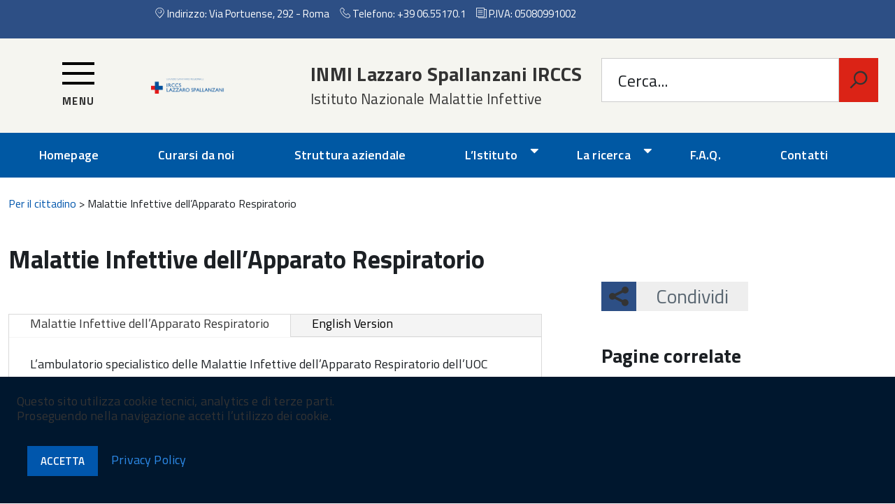

--- FILE ---
content_type: text/html; charset=UTF-8
request_url: https://www.inmi.it/servizio/ambulatorio_pneumologico/
body_size: 67729
content:
<!DOCTYPE html>
<!--[if IE 8]><html class="no-js ie89 ie8" lang="it"><![endif]-->
<!--[if IE 9]><html class="no-js ie89 ie9" lang="it"><![endif]-->
<!--[if (gte IE 9)|!(IE)]><!-->
<html class="no-js" lang="it-IT">
<!--<![endif]-->

<head>
  <meta charset="UTF-8">
  <meta http-equiv="x-ua-compatible" content="ie=edge">
  <meta name="viewport" content="width=device-width, initial-scale=1">
  <title>Malattie Infettive dell&#039;Apparato Respiratorio - INMI Lazzaro Spallanzani IRCCS</title>
  <link rel="profile" href="http://gmpg.org/xfn/11">
	
  <script type="text/javascript">
    WebFontConfig = {
      google: {
        families: ['Titillium+Web:400,600,700,400italic:latin']
      }
    };
    (function() {
      var wf = document.createElement('script');
      wf.src = 'https://ajax.googleapis.com/ajax/libs/webfont/1/webfont.js';
      wf.type = 'text/javascript';
      wf.async = 'true';
      var s = document.getElementsByTagName('script')[0];
      s.parentNode.insertBefore(wf, s);
    })();
  </script>

	<script>var et_site_url='https://www.inmi.it';var et_post_id='408';function et_core_page_resource_fallback(a,b){"undefined"===typeof b&&(b=a.sheet.cssRules&&0===a.sheet.cssRules.length);b&&(a.onerror=null,a.onload=null,a.href?a.href=et_site_url+"/?et_core_page_resource="+a.id+et_post_id:a.src&&(a.src=et_site_url+"/?et_core_page_resource="+a.id+et_post_id))}
</script><meta name='robots' content='index, follow, max-image-preview:large, max-snippet:-1, max-video-preview:-1' />
	<style>img:is([sizes="auto" i], [sizes^="auto," i]) { contain-intrinsic-size: 3000px 1500px }</style>
	
	<!-- This site is optimized with the Yoast SEO plugin v26.3 - https://yoast.com/wordpress/plugins/seo/ -->
	<link rel="canonical" href="https://www.inmi.it/servizio/ambulatorio_pneumologico/" />
	<meta property="og:locale" content="it_IT" />
	<meta property="og:type" content="article" />
	<meta property="og:title" content="Malattie Infettive dell&#039;Apparato Respiratorio - INMI Lazzaro Spallanzani IRCCS" />
	<meta property="og:url" content="https://www.inmi.it/servizio/ambulatorio_pneumologico/" />
	<meta property="og:site_name" content="INMI Lazzaro Spallanzani IRCCS" />
	<meta property="article:publisher" content="https://www.facebook.com/INMISpallanzani/" />
	<meta property="article:modified_time" content="2021-08-10T07:52:43+00:00" />
	<meta name="twitter:card" content="summary_large_image" />
	<script type="application/ld+json" class="yoast-schema-graph">{"@context":"https://schema.org","@graph":[{"@type":"WebPage","@id":"https://www.inmi.it/servizio/ambulatorio_pneumologico/","url":"https://www.inmi.it/servizio/ambulatorio_pneumologico/","name":"Malattie Infettive dell'Apparato Respiratorio - INMI Lazzaro Spallanzani IRCCS","isPartOf":{"@id":"https://www.inmi.it/#website"},"datePublished":"2018-11-14T17:20:23+00:00","dateModified":"2021-08-10T07:52:43+00:00","breadcrumb":{"@id":"https://www.inmi.it/servizio/ambulatorio_pneumologico/#breadcrumb"},"inLanguage":"it-IT","potentialAction":[{"@type":"ReadAction","target":["https://www.inmi.it/servizio/ambulatorio_pneumologico/"]}]},{"@type":"BreadcrumbList","@id":"https://www.inmi.it/servizio/ambulatorio_pneumologico/#breadcrumb","itemListElement":[{"@type":"ListItem","position":1,"name":"Home","item":"https://www.inmi.it/"},{"@type":"ListItem","position":2,"name":"Malattie Infettive dell&#8217;Apparato Respiratorio"}]},{"@type":"WebSite","@id":"https://www.inmi.it/#website","url":"https://www.inmi.it/","name":"INMI Lazzaro Spallanzani IRCCS","description":"Istituto Nazionale Malattie Infettive","potentialAction":[{"@type":"SearchAction","target":{"@type":"EntryPoint","urlTemplate":"https://www.inmi.it/?s={search_term_string}"},"query-input":{"@type":"PropertyValueSpecification","valueRequired":true,"valueName":"search_term_string"}}],"inLanguage":"it-IT"}]}</script>
	<!-- / Yoast SEO plugin. -->


<link rel="alternate" type="application/rss+xml" title="INMI Lazzaro Spallanzani IRCCS &raquo; Feed" href="https://www.inmi.it/feed/" />
<link rel='stylesheet' id='dashicons-css' href='https://www.inmi.it/wp-includes/css/dashicons.min.css' type='text/css' media='all' />
<link rel='stylesheet' id='menu-icons-extra-css' href='https://www.inmi.it/wp-content/plugins/menu-icons/css/extra.min.css' type='text/css' media='all' />
<link rel='stylesheet' id='hfe-widgets-style-css' href='https://www.inmi.it/wp-content/plugins/header-footer-elementor/inc/widgets-css/frontend.css' type='text/css' media='all' />
<link rel='stylesheet' id='wp-block-library-css' href='https://www.inmi.it/wp-includes/css/dist/block-library/style.min.css' type='text/css' media='all' />
<style id='classic-theme-styles-inline-css' type='text/css'>
/*! This file is auto-generated */
.wp-block-button__link{color:#fff;background-color:#32373c;border-radius:9999px;box-shadow:none;text-decoration:none;padding:calc(.667em + 2px) calc(1.333em + 2px);font-size:1.125em}.wp-block-file__button{background:#32373c;color:#fff;text-decoration:none}
</style>
<style id='depicter-slider-style-inline-css' type='text/css'>
/*!***************************************************************************************************************************************************************************************************************************************!*\
  !*** css ./node_modules/css-loader/dist/cjs.js??ruleSet[1].rules[3].use[1]!./node_modules/postcss-loader/dist/cjs.js??ruleSet[1].rules[3].use[2]!./node_modules/sass-loader/dist/cjs.js??ruleSet[1].rules[3].use[3]!./src/style.scss ***!
  \***************************************************************************************************************************************************************************************************************************************/
/**
 * The following styles get applied both on the front of your site
 * and in the editor.
 *
 * Replace them with your own styles or remove the file completely.
 */
.wp-block-create-block-depicter {
  background-color: #21759b;
  color: #fff;
  padding: 2px;
}

/*# sourceMappingURL=style-index.css.map*/
</style>
<style id='safe-svg-svg-icon-style-inline-css' type='text/css'>
.safe-svg-cover{text-align:center}.safe-svg-cover .safe-svg-inside{display:inline-block;max-width:100%}.safe-svg-cover svg{fill:currentColor;height:100%;max-height:100%;max-width:100%;width:100%}

</style>
<link rel='stylesheet' id='h5ap-audioplayer-style-css' href='https://www.inmi.it/wp-content/plugins/html5-audio-player/build/blocks/audioplayer/view.css' type='text/css' media='all' />
<link rel='stylesheet' id='bplugins-plyrio-css' href='https://www.inmi.it/wp-content/plugins/html5-audio-player/assets/css/plyr-v3.7.2.css' type='text/css' media='all' />
<link rel='stylesheet' id='h5ap-radio-player-style-css' href='https://www.inmi.it/wp-content/plugins/html5-audio-player/build/blocks/radio-player/view.css' type='text/css' media='all' />
<style id='global-styles-inline-css' type='text/css'>
:root{--wp--preset--aspect-ratio--square: 1;--wp--preset--aspect-ratio--4-3: 4/3;--wp--preset--aspect-ratio--3-4: 3/4;--wp--preset--aspect-ratio--3-2: 3/2;--wp--preset--aspect-ratio--2-3: 2/3;--wp--preset--aspect-ratio--16-9: 16/9;--wp--preset--aspect-ratio--9-16: 9/16;--wp--preset--color--black: #000000;--wp--preset--color--cyan-bluish-gray: #abb8c3;--wp--preset--color--white: #ffffff;--wp--preset--color--pale-pink: #f78da7;--wp--preset--color--vivid-red: #cf2e2e;--wp--preset--color--luminous-vivid-orange: #ff6900;--wp--preset--color--luminous-vivid-amber: #fcb900;--wp--preset--color--light-green-cyan: #7bdcb5;--wp--preset--color--vivid-green-cyan: #00d084;--wp--preset--color--pale-cyan-blue: #8ed1fc;--wp--preset--color--vivid-cyan-blue: #0693e3;--wp--preset--color--vivid-purple: #9b51e0;--wp--preset--gradient--vivid-cyan-blue-to-vivid-purple: linear-gradient(135deg,rgba(6,147,227,1) 0%,rgb(155,81,224) 100%);--wp--preset--gradient--light-green-cyan-to-vivid-green-cyan: linear-gradient(135deg,rgb(122,220,180) 0%,rgb(0,208,130) 100%);--wp--preset--gradient--luminous-vivid-amber-to-luminous-vivid-orange: linear-gradient(135deg,rgba(252,185,0,1) 0%,rgba(255,105,0,1) 100%);--wp--preset--gradient--luminous-vivid-orange-to-vivid-red: linear-gradient(135deg,rgba(255,105,0,1) 0%,rgb(207,46,46) 100%);--wp--preset--gradient--very-light-gray-to-cyan-bluish-gray: linear-gradient(135deg,rgb(238,238,238) 0%,rgb(169,184,195) 100%);--wp--preset--gradient--cool-to-warm-spectrum: linear-gradient(135deg,rgb(74,234,220) 0%,rgb(151,120,209) 20%,rgb(207,42,186) 40%,rgb(238,44,130) 60%,rgb(251,105,98) 80%,rgb(254,248,76) 100%);--wp--preset--gradient--blush-light-purple: linear-gradient(135deg,rgb(255,206,236) 0%,rgb(152,150,240) 100%);--wp--preset--gradient--blush-bordeaux: linear-gradient(135deg,rgb(254,205,165) 0%,rgb(254,45,45) 50%,rgb(107,0,62) 100%);--wp--preset--gradient--luminous-dusk: linear-gradient(135deg,rgb(255,203,112) 0%,rgb(199,81,192) 50%,rgb(65,88,208) 100%);--wp--preset--gradient--pale-ocean: linear-gradient(135deg,rgb(255,245,203) 0%,rgb(182,227,212) 50%,rgb(51,167,181) 100%);--wp--preset--gradient--electric-grass: linear-gradient(135deg,rgb(202,248,128) 0%,rgb(113,206,126) 100%);--wp--preset--gradient--midnight: linear-gradient(135deg,rgb(2,3,129) 0%,rgb(40,116,252) 100%);--wp--preset--font-size--small: 13px;--wp--preset--font-size--medium: 20px;--wp--preset--font-size--large: 36px;--wp--preset--font-size--x-large: 42px;--wp--preset--spacing--20: 0.44rem;--wp--preset--spacing--30: 0.67rem;--wp--preset--spacing--40: 1rem;--wp--preset--spacing--50: 1.5rem;--wp--preset--spacing--60: 2.25rem;--wp--preset--spacing--70: 3.38rem;--wp--preset--spacing--80: 5.06rem;--wp--preset--shadow--natural: 6px 6px 9px rgba(0, 0, 0, 0.2);--wp--preset--shadow--deep: 12px 12px 50px rgba(0, 0, 0, 0.4);--wp--preset--shadow--sharp: 6px 6px 0px rgba(0, 0, 0, 0.2);--wp--preset--shadow--outlined: 6px 6px 0px -3px rgba(255, 255, 255, 1), 6px 6px rgba(0, 0, 0, 1);--wp--preset--shadow--crisp: 6px 6px 0px rgba(0, 0, 0, 1);}:where(.is-layout-flex){gap: 0.5em;}:where(.is-layout-grid){gap: 0.5em;}body .is-layout-flex{display: flex;}.is-layout-flex{flex-wrap: wrap;align-items: center;}.is-layout-flex > :is(*, div){margin: 0;}body .is-layout-grid{display: grid;}.is-layout-grid > :is(*, div){margin: 0;}:where(.wp-block-columns.is-layout-flex){gap: 2em;}:where(.wp-block-columns.is-layout-grid){gap: 2em;}:where(.wp-block-post-template.is-layout-flex){gap: 1.25em;}:where(.wp-block-post-template.is-layout-grid){gap: 1.25em;}.has-black-color{color: var(--wp--preset--color--black) !important;}.has-cyan-bluish-gray-color{color: var(--wp--preset--color--cyan-bluish-gray) !important;}.has-white-color{color: var(--wp--preset--color--white) !important;}.has-pale-pink-color{color: var(--wp--preset--color--pale-pink) !important;}.has-vivid-red-color{color: var(--wp--preset--color--vivid-red) !important;}.has-luminous-vivid-orange-color{color: var(--wp--preset--color--luminous-vivid-orange) !important;}.has-luminous-vivid-amber-color{color: var(--wp--preset--color--luminous-vivid-amber) !important;}.has-light-green-cyan-color{color: var(--wp--preset--color--light-green-cyan) !important;}.has-vivid-green-cyan-color{color: var(--wp--preset--color--vivid-green-cyan) !important;}.has-pale-cyan-blue-color{color: var(--wp--preset--color--pale-cyan-blue) !important;}.has-vivid-cyan-blue-color{color: var(--wp--preset--color--vivid-cyan-blue) !important;}.has-vivid-purple-color{color: var(--wp--preset--color--vivid-purple) !important;}.has-black-background-color{background-color: var(--wp--preset--color--black) !important;}.has-cyan-bluish-gray-background-color{background-color: var(--wp--preset--color--cyan-bluish-gray) !important;}.has-white-background-color{background-color: var(--wp--preset--color--white) !important;}.has-pale-pink-background-color{background-color: var(--wp--preset--color--pale-pink) !important;}.has-vivid-red-background-color{background-color: var(--wp--preset--color--vivid-red) !important;}.has-luminous-vivid-orange-background-color{background-color: var(--wp--preset--color--luminous-vivid-orange) !important;}.has-luminous-vivid-amber-background-color{background-color: var(--wp--preset--color--luminous-vivid-amber) !important;}.has-light-green-cyan-background-color{background-color: var(--wp--preset--color--light-green-cyan) !important;}.has-vivid-green-cyan-background-color{background-color: var(--wp--preset--color--vivid-green-cyan) !important;}.has-pale-cyan-blue-background-color{background-color: var(--wp--preset--color--pale-cyan-blue) !important;}.has-vivid-cyan-blue-background-color{background-color: var(--wp--preset--color--vivid-cyan-blue) !important;}.has-vivid-purple-background-color{background-color: var(--wp--preset--color--vivid-purple) !important;}.has-black-border-color{border-color: var(--wp--preset--color--black) !important;}.has-cyan-bluish-gray-border-color{border-color: var(--wp--preset--color--cyan-bluish-gray) !important;}.has-white-border-color{border-color: var(--wp--preset--color--white) !important;}.has-pale-pink-border-color{border-color: var(--wp--preset--color--pale-pink) !important;}.has-vivid-red-border-color{border-color: var(--wp--preset--color--vivid-red) !important;}.has-luminous-vivid-orange-border-color{border-color: var(--wp--preset--color--luminous-vivid-orange) !important;}.has-luminous-vivid-amber-border-color{border-color: var(--wp--preset--color--luminous-vivid-amber) !important;}.has-light-green-cyan-border-color{border-color: var(--wp--preset--color--light-green-cyan) !important;}.has-vivid-green-cyan-border-color{border-color: var(--wp--preset--color--vivid-green-cyan) !important;}.has-pale-cyan-blue-border-color{border-color: var(--wp--preset--color--pale-cyan-blue) !important;}.has-vivid-cyan-blue-border-color{border-color: var(--wp--preset--color--vivid-cyan-blue) !important;}.has-vivid-purple-border-color{border-color: var(--wp--preset--color--vivid-purple) !important;}.has-vivid-cyan-blue-to-vivid-purple-gradient-background{background: var(--wp--preset--gradient--vivid-cyan-blue-to-vivid-purple) !important;}.has-light-green-cyan-to-vivid-green-cyan-gradient-background{background: var(--wp--preset--gradient--light-green-cyan-to-vivid-green-cyan) !important;}.has-luminous-vivid-amber-to-luminous-vivid-orange-gradient-background{background: var(--wp--preset--gradient--luminous-vivid-amber-to-luminous-vivid-orange) !important;}.has-luminous-vivid-orange-to-vivid-red-gradient-background{background: var(--wp--preset--gradient--luminous-vivid-orange-to-vivid-red) !important;}.has-very-light-gray-to-cyan-bluish-gray-gradient-background{background: var(--wp--preset--gradient--very-light-gray-to-cyan-bluish-gray) !important;}.has-cool-to-warm-spectrum-gradient-background{background: var(--wp--preset--gradient--cool-to-warm-spectrum) !important;}.has-blush-light-purple-gradient-background{background: var(--wp--preset--gradient--blush-light-purple) !important;}.has-blush-bordeaux-gradient-background{background: var(--wp--preset--gradient--blush-bordeaux) !important;}.has-luminous-dusk-gradient-background{background: var(--wp--preset--gradient--luminous-dusk) !important;}.has-pale-ocean-gradient-background{background: var(--wp--preset--gradient--pale-ocean) !important;}.has-electric-grass-gradient-background{background: var(--wp--preset--gradient--electric-grass) !important;}.has-midnight-gradient-background{background: var(--wp--preset--gradient--midnight) !important;}.has-small-font-size{font-size: var(--wp--preset--font-size--small) !important;}.has-medium-font-size{font-size: var(--wp--preset--font-size--medium) !important;}.has-large-font-size{font-size: var(--wp--preset--font-size--large) !important;}.has-x-large-font-size{font-size: var(--wp--preset--font-size--x-large) !important;}
:where(.wp-block-post-template.is-layout-flex){gap: 1.25em;}:where(.wp-block-post-template.is-layout-grid){gap: 1.25em;}
:where(.wp-block-columns.is-layout-flex){gap: 2em;}:where(.wp-block-columns.is-layout-grid){gap: 2em;}
:root :where(.wp-block-pullquote){font-size: 1.5em;line-height: 1.6;}
</style>
<link rel='stylesheet' id='contact-form-7-css' href='https://www.inmi.it/wp-content/plugins/contact-form-7/includes/css/styles.css' type='text/css' media='all' />
<link rel='stylesheet' id='h5ap-public-css' href='https://www.inmi.it/wp-content/plugins/html5-audio-player/assets/css/style.css' type='text/css' media='all' />
<link rel='stylesheet' id='hfe-style-css' href='https://www.inmi.it/wp-content/plugins/header-footer-elementor/assets/css/header-footer-elementor.css' type='text/css' media='all' />
<link rel='stylesheet' id='elementor-frontend-css' href='https://www.inmi.it/wp-content/plugins/elementor/assets/css/frontend.min.css' type='text/css' media='all' />
<link rel='stylesheet' id='elementor-post-16695-css' href='https://www.inmi.it/wp-content/uploads/elementor/css/post-16695.css' type='text/css' media='all' />
<link rel='stylesheet' id='my-theme-css' href='https://www.inmi.it/wp-content/themes/wpaitaliadigitale/style.css' type='text/css' media='all' />
<link rel='stylesheet' id='vendor-css' href='https://www.inmi.it/wp-content/themes/wpaitaliadigitale/css/vendor.css' type='text/css' media='screen' />
<link rel='stylesheet' id='maincolor-css' href='https://www.inmi.it/wp-content/themes/wpaitaliadigitale/css/blue.css' type='text/css' media='screen' />
<link rel='stylesheet' id='trp-language-switcher-v2-css' href='https://www.inmi.it/wp-content/plugins/translatepress-multilingual/assets/css/trp-language-switcher-v2.css' type='text/css' media='all' />
<link rel='stylesheet' id='divi-depicter-styles-css' href='https://www.inmi.it/wp-content/plugins/depicter/app/src/Modules/Divi/styles/style-dbp.min.css' type='text/css' media='all' />
<link rel='stylesheet' id='et-builder-modules-style-css' href='https://www.inmi.it/wp-content/plugins/divi-builder/includes/builder/styles/frontend-builder-plugin-style.unified.css' type='text/css' media='all' />
<link rel='stylesheet' id='hfe-elementor-icons-css' href='https://www.inmi.it/wp-content/plugins/elementor/assets/lib/eicons/css/elementor-icons.min.css' type='text/css' media='all' />
<link rel='stylesheet' id='hfe-icons-list-css' href='https://www.inmi.it/wp-content/plugins/elementor/assets/css/widget-icon-list.min.css' type='text/css' media='all' />
<link rel='stylesheet' id='hfe-social-icons-css' href='https://www.inmi.it/wp-content/plugins/elementor/assets/css/widget-social-icons.min.css' type='text/css' media='all' />
<link rel='stylesheet' id='hfe-social-share-icons-brands-css' href='https://www.inmi.it/wp-content/plugins/elementor/assets/lib/font-awesome/css/brands.css' type='text/css' media='all' />
<link rel='stylesheet' id='hfe-social-share-icons-fontawesome-css' href='https://www.inmi.it/wp-content/plugins/elementor/assets/lib/font-awesome/css/fontawesome.css' type='text/css' media='all' />
<link rel='stylesheet' id='hfe-nav-menu-icons-css' href='https://www.inmi.it/wp-content/plugins/elementor/assets/lib/font-awesome/css/solid.css' type='text/css' media='all' />
<link rel='stylesheet' id='hfe-widget-blockquote-css' href='https://www.inmi.it/wp-content/plugins/elementor-pro/assets/css/widget-blockquote.min.css' type='text/css' media='all' />
<link rel='stylesheet' id='hfe-mega-menu-css' href='https://www.inmi.it/wp-content/plugins/elementor-pro/assets/css/widget-mega-menu.min.css' type='text/css' media='all' />
<link rel='stylesheet' id='hfe-nav-menu-widget-css' href='https://www.inmi.it/wp-content/plugins/elementor-pro/assets/css/widget-nav-menu.min.css' type='text/css' media='all' />
<link rel='stylesheet' id='bellows-css' href='https://www.inmi.it/wp-content/plugins/bellows-accordion-menu/assets/css/bellows.min.css' type='text/css' media='all' />
<link rel='stylesheet' id='bellows-font-awesome-css' href='https://www.inmi.it/wp-content/plugins/bellows-accordion-menu/assets/css/fontawesome/css/font-awesome.min.css' type='text/css' media='all' />
<link rel='stylesheet' id='wpr-text-animations-css-css' href='https://www.inmi.it/wp-content/plugins/royal-elementor-addons/assets/css/lib/animations/text-animations.min.css' type='text/css' media='all' />
<link rel='stylesheet' id='wpr-addons-css-css' href='https://www.inmi.it/wp-content/plugins/royal-elementor-addons/assets/css/frontend.min.css' type='text/css' media='all' />
<link rel='stylesheet' id='font-awesome-5-all-css' href='https://www.inmi.it/wp-content/plugins/elementor/assets/lib/font-awesome/css/all.min.css' type='text/css' media='all' />
<link rel='stylesheet' id='elementor-gf-local-titilliumweb-css' href='https://www.inmi.it/wp-content/uploads/elementor/google-fonts/css/titilliumweb.css' type='text/css' media='all' />
<script type="text/javascript" src="https://www.inmi.it/wp-content/themes/wpaitaliadigitale/js/vendor/jquery.min.js" id="jquery-js"></script>
<script type="text/javascript" id="jquery-js-after">
/* <![CDATA[ */
!function($){"use strict";$(document).ready(function(){$(this).scrollTop()>100&&$(".hfe-scroll-to-top-wrap").removeClass("hfe-scroll-to-top-hide"),$(window).scroll(function(){$(this).scrollTop()<100?$(".hfe-scroll-to-top-wrap").fadeOut(300):$(".hfe-scroll-to-top-wrap").fadeIn(300)}),$(".hfe-scroll-to-top-wrap").on("click",function(){$("html, body").animate({scrollTop:0},300);return!1})})}(jQuery);
!function($){'use strict';$(document).ready(function(){var bar=$('.hfe-reading-progress-bar');if(!bar.length)return;$(window).on('scroll',function(){var s=$(window).scrollTop(),d=$(document).height()-$(window).height(),p=d? s/d*100:0;bar.css('width',p+'%')});});}(jQuery);
/* ]]> */
</script>
<script type="text/javascript" src="https://www.inmi.it/wp-content/themes/wpaitaliadigitale/js/vendor/modernizr.js" id="modernizr-js-js"></script>
<script type="text/javascript" src="https://www.inmi.it/wp-content/plugins/divi-builder/core/admin/js/es6-promise.auto.min.js" id="es6-promise-js"></script>
<script type="text/javascript" id="et-core-api-spam-recaptcha-js-extra">
/* <![CDATA[ */
var et_core_api_spam_recaptcha = {"site_key":"","page_action":{"action":"ambulatorio_pneumologico"}};
/* ]]> */
</script>
<script type="text/javascript" src="https://www.inmi.it/wp-content/plugins/divi-builder/core/admin/js/recaptcha.js" id="et-core-api-spam-recaptcha-js"></script>
<script type="text/javascript" src="https://www.inmi.it/wp-content/plugins/translatepress-multilingual/assets/js/trp-frontend-language-switcher.js" id="trp-language-switcher-js-v2-js"></script>
<link rel="https://api.w.org/" href="https://www.inmi.it/wp-json/" /><link rel="EditURI" type="application/rsd+xml" title="RSD" href="https://www.inmi.it/xmlrpc.php?rsd" />
<link rel='shortlink' href='https://www.inmi.it/?p=408' />
<link rel="alternate" title="oEmbed (JSON)" type="application/json+oembed" href="https://www.inmi.it/wp-json/oembed/1.0/embed?url=https%3A%2F%2Fwww.inmi.it%2Fservizio%2Fambulatorio_pneumologico%2F" />
<style id="bellows-custom-generated-css">
/* Status: Loaded from Transient */

</style><meta name="cdp-version" content="1.5.0" />        <style>
            .mejs-container:has(.plyr) {
                height: auto;
                background: transparent
            }

            .mejs-container:has(.plyr) .mejs-controls {
                display: none
            }

            .h5ap_all {
                --shadow-color: 197deg 32% 65%;
                border-radius: 6px;
                box-shadow: 0px 0px 9.6px hsl(var(--shadow-color)/.36), 0 1.7px 1.9px 0px hsl(var(--shadow-color)/.36), 0 4.3px 1.8px -1.7px hsl(var(--shadow-color)/.36), -0.1px 10.6px 11.9px -2.5px hsl(var(--shadow-color)/.36);
                margin: 16px auto;
            }

            .h5ap_single_button {
                height: 5050;
            }
        </style>
    		<style>
			span.h5ap_single_button {
				display: inline-flex;
				justify-content: center;
				align-items: center;
			}

			.h5ap_single_button span {
				line-height: 0;
			}

			span#h5ap_single_button span svg {
				cursor: pointer;
			}

			#skin_default .plyr__control,
			#skin_default .plyr__time {
				color: #4f5b5f			}

			#skin_default .plyr__control:hover {
				background: #1aafff;
				color: #f5f5f5			}

			#skin_default .plyr__controls {
				background: #f5f5f5			}

			#skin_default .plyr__controls__item input {
				color: #1aafff			}

			.plyr {
				--plyr-color-main: #4f5b5f			}

			/* Custom Css */
					</style>
<link rel="alternate" hreflang="it-IT" href="https://www.inmi.it/servizio/ambulatorio_pneumologico/"/>
<link rel="alternate" hreflang="en-GB" href="https://www.inmi.it/en/servizio/ambulatorio_pneumologico/"/>
<link rel="alternate" hreflang="it" href="https://www.inmi.it/servizio/ambulatorio_pneumologico/"/>
<link rel="alternate" hreflang="en" href="https://www.inmi.it/en/servizio/ambulatorio_pneumologico/"/>
<meta name="generator" content="Elementor 3.33.0; features: e_font_icon_svg, additional_custom_breakpoints; settings: css_print_method-external, google_font-enabled, font_display-swap">
			<style>
				.e-con.e-parent:nth-of-type(n+4):not(.e-lazyloaded):not(.e-no-lazyload),
				.e-con.e-parent:nth-of-type(n+4):not(.e-lazyloaded):not(.e-no-lazyload) * {
					background-image: none !important;
				}
				@media screen and (max-height: 1024px) {
					.e-con.e-parent:nth-of-type(n+3):not(.e-lazyloaded):not(.e-no-lazyload),
					.e-con.e-parent:nth-of-type(n+3):not(.e-lazyloaded):not(.e-no-lazyload) * {
						background-image: none !important;
					}
				}
				@media screen and (max-height: 640px) {
					.e-con.e-parent:nth-of-type(n+2):not(.e-lazyloaded):not(.e-no-lazyload),
					.e-con.e-parent:nth-of-type(n+2):not(.e-lazyloaded):not(.e-no-lazyload) * {
						background-image: none !important;
					}
				}
			</style>
			<style type="text/css">.heading{width:10sec;}</style><link rel="icon" href="https://www.inmi.it/wp-content/uploads/2023/05/cropped-logo-32x32.png" sizes="32x32" />
<link rel="icon" href="https://www.inmi.it/wp-content/uploads/2023/05/cropped-logo-192x192.png" sizes="192x192" />
<link rel="apple-touch-icon" href="https://www.inmi.it/wp-content/uploads/2023/05/cropped-logo-180x180.png" />
<meta name="msapplication-TileImage" content="https://www.inmi.it/wp-content/uploads/2023/05/cropped-logo-270x270.png" />
		<style type="text/css" id="wp-custom-css">
			.Header-top .Header-socialIcons {
    display: none;
}		</style>
		<style id="wpr_lightbox_styles">
				.lg-backdrop {
					background-color: rgba(0,0,0,0.6) !important;
				}
				.lg-toolbar,
				.lg-dropdown {
					background-color: rgba(0,0,0,0.8) !important;
				}
				.lg-dropdown:after {
					border-bottom-color: rgba(0,0,0,0.8) !important;
				}
				.lg-sub-html {
					background-color: rgba(0,0,0,0.8) !important;
				}
				.lg-thumb-outer,
				.lg-progress-bar {
					background-color: #444444 !important;
				}
				.lg-progress {
					background-color: #a90707 !important;
				}
				.lg-icon {
					color: #efefef !important;
					font-size: 20px !important;
				}
				.lg-icon.lg-toogle-thumb {
					font-size: 24px !important;
				}
				.lg-icon:hover,
				.lg-dropdown-text:hover {
					color: #ffffff !important;
				}
				.lg-sub-html,
				.lg-dropdown-text {
					color: #efefef !important;
					font-size: 14px !important;
				}
				#lg-counter {
					color: #efefef !important;
					font-size: 14px !important;
				}
				.lg-prev,
				.lg-next {
					font-size: 35px !important;
				}

				/* Defaults */
				.lg-icon {
				background-color: transparent !important;
				}

				#lg-counter {
				opacity: 0.9;
				}

				.lg-thumb-outer {
				padding: 0 10px;
				}

				.lg-thumb-item {
				border-radius: 0 !important;
				border: none !important;
				opacity: 0.5;
				}

				.lg-thumb-item.active {
					opacity: 1;
				}
	         </style></head>

<body class="wp-singular servizio-template-default single single-servizio postid-408 wp-theme-wpaitaliadigitale Blue et_divi_builder translatepress-it_IT ehf-template-wpaitaliadigitale ehf-stylesheet-wpaitaliadigitale et-pb-theme-wpa italia digitale et-db et_minified_js et_minified_css fpt-template-wpaitaliadigitale elementor-default elementor-kit-16695" itemscope itemtype="http://schema.org/WebPage">


<ul class="Skiplinks js-fr-bypasslinks">
  <li><a accesskey="2" href="#main">Vai ai contenuti</a></li>
  <li><a accesskey="3" href="#menu">Vai al menu di navigazione</a></li>
</ul>


<header class="Header Headroom--fixed" itemtype="http://schema.org/WPHeader" itemscope>
  <div class="Header-top Headroom-hideme Grid Grid--alignMiddle u-background-grey-80 u-color-white"><div class="Grid-cell usizefull u-size2of3 u-lg-size2of3 u-padding-all-xs"><p><span class="Icon Icon-indirizzo"></span> Indirizzo: Via Portuense, 292 - Roma &nbsp; &nbsp; <span class="Icon Icon-telefono"></span> Telefono: +39 06.55170.1 &nbsp; &nbsp; <span class="Icon Icon-file"></span> P.IVA: 05080991002</p></div><div class="Grid-cell  usizefull u-size1of3 u-lg-size1of3 u-padding-all-xs"><ul class="Header-socialIcons"><li><a href="https://www.facebook.com/INMISpallanzani/"><span class="Icon Icon-facebook"></span><span class="u-hiddenVisually">Facebook</span></a></li><li><a href="https://twitter.com/INMISpallanzani"><span class="Icon Icon-twitter"></span><span class="u-hiddenVisually">Twitter</span></a></li><li><a href="https://www.youtube.com/channel/UC8q2Yn6mV6nV6OnG2ddqZFQ"><span class="Icon Icon-youtube"></span><span class="u-hiddenVisually">Youtube</span></a></li></ul></div></div>  
  <div class="Header-navbar Grid Grid--alignMiddle">

    <div class="Header-toggle Grid-cell">
      <a class="Hamburger-toggleContainer js-fr-offcanvas-open" href="#menu"
        aria-controls="menu" aria-label="Accedi al menu" title="accedi al menu">
        <span class="Hamburger-toggle" role="presentation"></span>
        <span class="Header-toggleText" role="presentation">Menu</span>
      </a>
    </div>

    <div class="Header-logo Grid-cell" aria-hidden="true">
      <a href="https://www.inmi.it/" tabindex="-1">
        <img src="https://www.inmi.it/wp-content/uploads/2025/08/LOGO_SPALLANZANI_POS-ritagl.png" alt="INMI Lazzaro Spallanzani IRCCS" />      </a>
    </div>

    <div class="Header-title Grid-cell">
      <p class="Header-titleLink">
        <a accesskey="1" href="https://www.inmi.it/">
          <span itemprop="headline">INMI Lazzaro Spallanzani IRCCS</span><br><small itemprop="description">Istituto Nazionale Malattie Infettive</small>
        </a>
      </p>
    </div>

    <div class="Header-searchTrigger Grid-cell">
      <button aria-controls="header-search" class="js-Header-search-trigger Icon Icon-search"
        title="Attiva il modulo di ricerca" aria-label="Attiva il modulo di ricerca" aria-hidden="false">
      </button>
      <button aria-controls="header-search" class="js-Header-search-trigger Icon Icon-close u-hiddenVisually"
        title="Disattiva il modulo di ricerca" aria-label="Disattiva il modulo di ricerca" aria-hidden="true">
      </button>
    </div>

    <div class="Header-utils Grid-cell">
		
      	      

      <div class="Header-search" id="header-search">
        <form role="search" method="get" class="Form search-form" action="https://www.inmi.it/">
		  <div class="Form-field Form-field--withPlaceholder Grid">
		    <input class="Form-input Grid-cell u-sizeFill u-text-r-s" id="s" value="" name="s" title="Cerca" required="required" aria-required="true">
		    <label class="Form-label" for="s">Cerca...</label>
		    <button class="Grid-cell u-sizeFit Icon-search u-background-60 u-color-white u-padding-all-s u-textWeight-700"
		      title="Avvia la ricerca" aria-label="Avvia la ricerca">
		    </button>
		  </div>
		</form>
      </div>

    </div>

  </div><!-- Header-navbar -->

  <div class="Headroom-hideme u-textCenter u-hidden u-sm-block u-md-block u-lg-block">
    <nav class="Megamenu Megamenu--default js-megamenu " data-rel=".Offcanvas .Treeview"></nav>
  </div>


</header>
<!--<div class="Offcanvas Offcanvas--left Offcanvas--modal js-fr-offcanvas u-jsVisibilityHidden u-nojsDisplayNone" id="menu">
    <span class="u-hiddenVisually">Menu principale</span>
    <div class="Offcanvas-content u-background-white">
        <div class="Offcanvas-toggleContainer u-background-70 u-jsHidden">
            <a class="Hamburger-toggleContainer u-block u-color-white u-padding-bottom-xxl u-padding-left-s u-padding-top-xxl js-fr-offcanvas-close" aria-controls="menu" aria-label="Chiudi navigazione" title="Chiudi navigazione" href="#">
                <span class="Hamburger-toggle is-active" aria-hidden="true"></span>
            </a>
        </div>
        <nav>
        	<ul id="menu-main-menu" class="Linklist Linklist--padded Treeview Treeview--default js-fr-treeview u-text-r-xs"><li><a href="https://www.inmi.it/">Homepage</a></li>
<li><a href="https://www.inmi.it/curarsi-da-noi/">Curarsi da noi</a></li>
<li><a href="https://www.inmi.it/struttura_aziendale-2/">Struttura aziendale</a></li>
<li class="menu-item-has-children"><a href="#">L&#8217;Istituto</a>
<ul class="sub-menu">
	<li><a href="https://www.inmi.it/istituzione/storia_dell_istituto/">Storia dell’Istituto</a></li>
	<li><a href="https://www.inmi.it/formazione-didattica/">Formazione didattica</a></li>
	<li><a href="https://www.inmi.it/istituzione/biblioteca/">Biblioteca scientifica</a></li>
	<li><a href="https://www.inmi.it/servizio/attivita_di_ricerca/">Attività di Ricerca</a></li>
</ul>
</li>
<li class="menu-item-has-children"><a href="#">La ricerca</a>
<ul class="sub-menu">
	<li><a href="https://www.inmi.it/studi-e-test-clinici/">Studi e test clinici</a></li>
	<li><a href="https://www.inmi.it/progetti-di-ricerca/">Progetti di ricerca</a></li>
	<li><a href="https://www.inmi.it/servizio/ricerca-traslazionale/">Ricerca Traslazionale</a></li>
	<li><a href="https://www.inmi.it/sostieni_la_ricerca/">Sostieni la nostra ricerca</a></li>
</ul>
</li>
<li><a href="https://www.inmi.it/servizio/domande-frequenti-f-a-q/">F.A.Q.</a></li>
<li><a href="https://www.inmi.it/contatti/">Contatti</a></li>
</ul>        </nav>
    </div>
</div>-->
<div class="Offcanvas Offcanvas--left Offcanvas--modal js-fr-offcanvas u-jsVisibilityHidden u-nojsDisplayNone u-hiddenPrint" id="menu">
	<h2 class="u-hiddenVisually">Menu principale</h2>
	  <div class="Offcanvas-content u-background-white">
		<div class="Offcanvas-toggleContainer u-background-70 u-jsHidden">
		  <a class="Hamburger-toggleContainer u-block u-color-white u-padding-bottom-xxl u-padding-left-s u-padding-top-xxl js-fr-offcanvas-close"
			aria-controls="menu" aria-label="Chiudi navigazione" title="esci dalla navigazione" href="#">
			<span class="Hamburger-toggle is-active" aria-hidden="true"></span>
		  </a>
		</div>
		<nav>
			<ul id="menu-main-menu-1" class="Linklist Linklist--padded Treeview Treeview--default js-Treeview u-text-r-xs"><li><a href="https://www.inmi.it/">Homepage</a></li>
<li><a href="https://www.inmi.it/curarsi-da-noi/">Curarsi da noi</a></li>
<li><a href="https://www.inmi.it/struttura_aziendale-2/">Struttura aziendale</a></li>
<li class="menu-item-has-children"><a href="#">L&#8217;Istituto</a>
<ul class="sub-menu">
	<li><a href="https://www.inmi.it/istituzione/storia_dell_istituto/">Storia dell’Istituto</a></li>
	<li><a href="https://www.inmi.it/formazione-didattica/">Formazione didattica</a></li>
	<li><a href="https://www.inmi.it/istituzione/biblioteca/">Biblioteca scientifica</a></li>
	<li><a href="https://www.inmi.it/servizio/attivita_di_ricerca/">Attività di Ricerca</a></li>
</ul>
</li>
<li class="menu-item-has-children"><a href="#">La ricerca</a>
<ul class="sub-menu">
	<li><a href="https://www.inmi.it/studi-e-test-clinici/">Studi e test clinici</a></li>
	<li><a href="https://www.inmi.it/progetti-di-ricerca/">Progetti di ricerca</a></li>
	<li><a href="https://www.inmi.it/servizio/ricerca-traslazionale/">Ricerca Traslazionale</a></li>
	<li><a href="https://www.inmi.it/sostieni_la_ricerca/">Sostieni la nostra ricerca</a></li>
</ul>
</li>
<li><a href="https://www.inmi.it/servizio/domande-frequenti-f-a-q/">F.A.Q.</a></li>
<li><a href="https://www.inmi.it/contatti/">Contatti</a></li>
</ul>		</nav>
	  </div>
</div>
<section id="main">
  <div class="u-layout-wide u-layoutCenter u-layout-withGutter u-padding-r-bottom u-padding-top-s">
      <nav aria-label="Sei qui:" >
        <ol class="Breadcrumb" itemscope itemtype="http://schema.org/BreadcrumbList">
          <!-- Breadcrumb NavXT 7.4.1 -->
<span property="itemListElement" typeof="ListItem"><a property="item" typeof="WebPage" title="Go to the Per il cittadino Categoria Servizi archives." href="https://www.inmi.it/categoria-servizio/per-il-cittadino/" class="taxonomy categoria-servizio"><span property="name">Per il cittadino</span></a><meta property="position" content="1"></span> &gt; <span class="post post-servizio current-item">Malattie Infettive dell&#8217;Apparato Respiratorio</span>        </ol>
    </nav>
  </div>

  <div class="u-layout-wide u-layout-withGutter u-layoutCenter u-padding-r-top u-margin-bottom-l">
    <h1 class="u-text-h2">Malattie Infettive dell&#8217;Apparato Respiratorio</h1>
    <div class="Grid Grid--withGutter">
      <div class="Grid-cell Grid-AreaTematica Grid-PaginaInterna Prose u-md-size8of12 u-lg-size8of12 u-margin-bottom-l">
          <article class="Grid-cell Prose u-layout-release u-md-size11of12 u-lg-size11of12"><div id="et-boc" class="et-boc">
			<div id="et_builder_outer_content" class="et_builder_outer_content">
		<div class="et-l et-l--post">
			<div class="et_builder_inner_content et_pb_gutters3"><div class="et_pb_section et_pb_section_0 et_section_regular et_section_transparent" >
				
				
				
				
					<div class="et_pb_row et_pb_row_0">
				<div class="et_pb_column et_pb_column_4_4 et_pb_column_0  et_pb_css_mix_blend_mode_passthrough et-last-child">
				
				
				<div class="et_pb_module et_pb_tabs et_pb_tabs_0 " >
				
				
				<ul class="et_pb_tabs_controls clearfix">
					<li class="et_pb_tab_0 et_pb_tab_active"><a href="#">Malattie Infettive dell’Apparato Respiratorio</a></li><li class="et_pb_tab_1"><a href="#">English Version</a></li>
				</ul>
				<div class="et_pb_all_tabs">
					<div class="et_pb_tab et_pb_tab_0 clearfix et_pb_active_content">
				
				
				<div class="et_pb_tab_content"><p>L’ambulatorio specialistico delle Malattie Infettive dell&#8217;Apparato Respiratorio dell’UOC MIAR, ubicato al piano terra del Padiglione &#8220;T. Pontano&#8221; dell’INMI, esegue visite la mattina dei giorni di <strong>lunedì, martedì e giovedì.</strong> La visita specialistica pneumologica può essere prenotata presso gli sportelli amministrativi/casse dell’INMI e/o al centro unico di prenotazione regionale&nbsp;RECUP numero verde:&nbsp;<span style="color: #008000"><b> 06 99 39</b></span>&nbsp;o tramite posta elettronica <a href="mailto:urp@inmi.it">urp@inmi.it</a></p>
<h3>Direttore:</h3>
<p>Dr. Fabrizio Palmieri</p>
<p><strong>Telefono:</strong>&nbsp;+39 06.551704013</p>
<p>L’ambulatorio specialistico pneumologico dell’U.O.C. MIAR assicura la continuità assistenziale ai soggetti con patologie respiratorie non tubercolari dimessi dalla degenza ordinaria.<br />
Inoltre, si occupa della prevenzione e della cura di patologie respiratorie infettive anche in presenza di broncopneumopatia cronica ostruttiva, enfisema polmonare e insufficienza respiratoria con obiettivo di ridurre la frequenza e la ripetizione di ricoveri per riacutizzazione. Ove necessario si esegue il monitoraggio e la prescrizione dell’ossigenoterapia.</p>
<h3>Servizio di Fisiopatologia Respiratoria</h3>
<p>Il Servizio di Fisiopatologia Respiratoria eroga prestazioni diagnostiche strumentali sia ai pazienti ricoverati sia agli utenti ambulatoriali. Presso il Servizio di Fisiopatologia Respiratoria, ubicato al piano terra del Padiglione “T. Pontano”, si eseguono le seguenti prestazioni:</p>
<ul>
<li>spirometria semplice e globale;</li>
<li>test di broncodilatazione farmacologica;</li>
<li>diffusione alveolo-capillare del CO;</li>
<li>emogasanalisi arteriosa sistemica;</li>
<li>misurazione incruenta saturimentria percutanea;</li>
<li>test del cammino.</li>
</ul>
<p>Le prestazioni diagnostiche strumentali di Fisiopatologia Respiratoria in regime ambulatoriale possono essere prenotate presso gli sportelli amministrativi/casse dell’INMI e/o al centro unico di prenotazione regionale&nbsp;RECUP (numero verde: <span style="color: #008000"><b>06 99 39</b></span>)&nbsp;o tramite posta elettronica (<a href="mailto:urp@inmi.it">urp@inmi.it</a>).</p>
<h3>Servizio&nbsp;di Endoscopia Respiratoria</h3>
<p>Il Servizio di Endoscopia Respiratoria eroga prestazioni sia ai pazienti ricoverati sia agli utenti ambulatoriali. La struttura, ubicata al piano terra del Padiglione “T. Pontano”, ha propri percorsi di accesso dedicati e separati, distinti per utenti interni e esterni. Nella struttura si eseguono le seguenti prestazioni:</p>
<ul>
<li>broncoscopia flessibile diagnostica con le relative modalità di prelievo endoscopico (lavaggio bronchiale, BAL, biopsie bronchiali, biopsie polmonari transbronchiali, agoaspirato transbronchiale dei linfonodi mediastinici);</li>
<li>espettorato indotto;</li>
<li>somministrazione aerosolica di pentamidina.</li>
</ul>
<p>Le prestazioni del Servizio di Endoscopia Respiratoria in regime ambulatoriale possono essere prenotate presso gli sportelli amministrativi/casse dell’INMI e/o al centro unico di prenotazione regionale&nbsp;RECUP (numero verde: <span style="color: #008000"><b>06 99 39</b></span>)&nbsp;o tramite posta elettronica&nbsp;(<a href="mailto:urp@inmi.it">urp@inmi.it</a>).</p>
<p><strong>Telefono:</strong>&nbsp;+39 06.55170526</p></div>
			</div> <!-- .et_pb_tab --><div class="et_pb_tab et_pb_tab_1 clearfix">
				
				
				<div class="et_pb_tab_content"><p>The specialist respiratory ambulatory service is available only if you have booked your appointment through the medical centre&#8217;s front offices, Recup or green number: <span style="color: #008000"><b> 06 99 39</b></span><br />
<strong>Opening hours</strong>: in the mornings of Monday, Tuesday and Thursday.<br />
<strong>Location:</strong> ground floor, &#8220;T. Pontano&#8221; Pavilion<br />
Alongside diagnosis and treatment for general chest problems, our team provides specialist respiratory  services for inpatients and outpatients.</p>
<p>The department provides a comprehensive and continuing assistance to discharged patients with nontuberculosis respiratory pathologies. We diagnose, treat and keep a regular follow-up for patients with chronic obstructive pulmonary diseases (COPD) &#8211; chronic obstructive bronchitis, pulmonary emphysema, breathlessness — with the objective to reduce the frequency and hospital admission of patients in the acute care unit. We periodically make an assessment and prescription of oxygen therapy as well as we have a special expertise in rare types of lung infections like antibody deficiency, allergic and asthmatic bronchitis.  Our specialist outpatient ambulatory has an additional support from the physiopathology service that provides a functional evaluation of lung diseases (spirometry, carbon dioxide diffusion, gaseous exchange, walk test).</p>
<p>Inside the department, there are two operative units: physiopathology unit and endoscopy unit. Both units provide services for inpatients and outpatients. You can book your appointment through our medical front offices, or RECUP, and /or <a href="mailto:urp@inmi.it">urp@inmi.it</a>.<br />
Respiratory Physiopathology Unit performs a wide range of respiratory tests that can be used to diagnose and monitor respiratory conditions such as:</p>
<ul>
<li>Spirometry- it is a way to indicate whether your airways are obstructed or the movement of your lungs restricted;</li>
<li>Bronchodilator test — when your breathing is difficult, generally this condition is treated with  medication called bronchodilators;</li>
<li>Gas transfer test — to assess how effectively the oxygen you breath into your lungs transfers onto your blood system;</li>
<li>Arterial blood gas analysis tests — it measures the levels of oxygen and carbon dioxide in the arterial  blood and determine the acidity (pH) of the blood;</li>
<li>  Walk test</li>
</ul>
<p>Respiratory Endoscopy Unit runs two different lists, for inpatients and outpatients&#8217; requests. We examine and perform the following tests:</p>
<ul>
<li>Standard flexible bronchoscopy</li>
<li>Endobronchial and transbronchial biopsy</li>
<li>Endobronchial ultrasound-transbronchial needle aspiration</li>
<li> Induced sputum production</li>
<li>Aerosolized pentamidine (inhaled mist).</li>
</ul></div>
			</div> <!-- .et_pb_tab -->
				</div> <!-- .et_pb_all_tabs -->
			</div> <!-- .et_pb_tabs -->
			</div> <!-- .et_pb_column -->
				
				
			</div> <!-- .et_pb_row -->
				
				
			</div> <!-- .et_pb_section -->		</div><!-- .et_builder_inner_content -->
	</div><!-- .et-l -->
	
			</div><!-- .et_builder_outer_content -->
		</div><!-- #et-boc -->
		</article>      </div>
      <aside class="Grid-cell Grid-Sidebar u-sizeFull u-md-size4of12 u-lg-size4of12 u-margin-bottom-l" itemscope itemtype="http://schema.org/WPSideBar">
        <div class="u-cf u-padding-bottom-xl">
          <div class="Share Grid-cell u-sizeFull u-md-size11of12 u-lg-size11of12">
            <h4 class="Share-reveal js-Share u-text-h2">
              <a href="#shareOptions" class="Share-revealText" id="showShareOptions">
                <span class="Share-revealIcon Icon Icon-share"></span>
                Condividi
              </a>
            </h4>
              <ul id="shareOptions" class="Dropdown-menu u-hidden" >
                <li><a href="https://www.facebook.com/sharer/sharer.php?u=https://www.inmi.it/servizio/ambulatorio_pneumologico/" target="_blank" title="Condividi su Facebook"><span class="Icon Icon-facebook"></span></a></li>
                <li><a href="https://twitter.com/intent/tweet?url=https://www.inmi.it/servizio/ambulatorio_pneumologico/" target="_blank" title="Condividi su Twitter"><span class="Icon Icon-twitter"></span></a></li>
                <li><a href="https://plus.google.com/share?url=https://www.inmi.it/servizio/ambulatorio_pneumologico/" target="_blank" title="Condivi su GooglePlus"><span class="Icon Icon-googleplus"></span></a></li>
                <li><a href="mailto:?subject=Malattie%20Infettive%20dell%26%238217%3BApparato%20Respiratorio&body=https://www.inmi.it/servizio/ambulatorio_pneumologico/" target="_blank" title="Condividi tramite Email"><span class="Icon Icon-mail"></span></a></li>
                <li><a href="https://whatsapp.com/share?text=Malattie%20Infettive%20dell%26%238217%3BApparato%20Respiratorio&url=https://www.inmi.it/servizio/ambulatorio_pneumologico/" target="_blank" title="Condivi su Whatsapp"><span class="Icon Icon-whatsapp"></span></a></li>
				<li class="close"><a id="closeShareOptions"  href="#" title="Chiudi"><span class="Icon Icon-close"></span></a></li>
              </ul>
          </div>

        </div>

        <nav class="u-sizeFull u-md-size11of12 u-lg-size11of12" >
          <h4 class="u-text-h3">Pagine correlate</h4>
          <ul id="menu-services-menu" class="Linklist Linklist--padded u-layout-prose u-text-r-xs"><li><a href="https://www.inmi.it/servizio/dove-siamo/">Dove siamo</a></li>
<li><a href="https://www.inmi.it/?post_type=servizio&#038;p=396">Numeri Utili</a></li>
<li class="menu-item-has-children"><a href="#">Attività ambulatoriali</a>
<ul class="sub-menu">
	<li><a href="https://www.inmi.it/servizio/ambulatorio/">Come accedere ai servizi ambulatoriali</a></li>
	<li><a href="https://www.inmi.it/servizio/fisioterapia/">Servizio di Fisioterapia</a></li>
	<li><a href="https://www.inmi.it/servizio/psicologia/">Servizio di Psicologia</a></li>
	<li><a href="https://www.inmi.it/servizio/craids/">Centro di Riferimento AIDS  &#8211;  Ambulatorio “Stanza 13”</a></li>
</ul>
</li>
<li class="menu-item-has-children"><a href="#">Gli ambulatori</a>
<ul class="sub-menu">
	<li><a href="https://www.inmi.it/servizio/ambulatorio-ematologia/">Ematologia</a></li>
	<li><a href="https://www.inmi.it/servizio/ambulatorio_infezioni_sistemiche/">Infezioni sistemiche</a></li>
	<li><a href="https://www.inmi.it/servizio/ambulatorio_med_tropicale/">Medicina tropicale e del viaggiatore</a></li>
	<li class="current-menu-item"><a href="https://www.inmi.it/servizio/ambulatorio_pneumologico/" aria-current="page">Malattie Infettive dell&#8217;Apparato Respiratorio</a></li>
	<li><a href="https://www.inmi.it/servizio/ambulatorio_prenatale/">Pre – Perinatale</a></li>
	<li><a href="https://www.inmi.it/servizio/ambulatorio_dietiste/">Dietiste</a></li>
</ul>
</li>
</ul>        </nav>

        <a href="#" title="torna all'inizio del contenuto" class="u-hiddenVisually">torna all'inizio del contenuto</a>
      </aside>
    </div>
</div>
</section>

<footer class="u-background-grey-80" itemtype="http://schema.org/WPFooter" itemscope="">
    <div class="u-layout-wide u-layoutCenter u-layout-r-withGutter">
    <div class="Footer u-padding-all-s">

  <div class="u-cf">
    <img class="Footer-logo" src="https://www.inmi.it/wp-content/uploads/2023/05/logo_spallanzani.png" alt="INMI Lazzaro Spallanzani IRCCS" />
    <p class="Footer-siteName">
      INMI Lazzaro Spallanzani IRCCS    </p>
  </div>

  <div class="Grid Grid--withGutter">
    <div class="Footer-block Grid-cell ">
<ul class="wp-block-list">
<li><a href="https://www.inmi.it/wp-content/uploads/2023/02/PDTA-Tubercolosi-Rev.-9_2023_DS_PW.pdf">Protocollo Tubercolosi Rev.2023</a></li>



<li><a href="https://www.inmi.it/wp-content/uploads/2018/12/Protocollo_malaria_03_01_2013.pdf">Protocollo malaria 2013</a></li>



<li><a href="https://www.inmi.it/wp-content/uploads/2018/12/Locandina_Roma_2018_r2.pdf">Formazione volontari 2018</a></li>



<li><a href="https://www.inmi.it/wp-content/uploads/2018/12/LGPPE2014.pdf">Spallanzani, non solo Ebola</a></li>



<li><a href="https://www.inmi.it/wp-content/uploads/2018/12/Piano-Nazionale-Sorveglianza-Encefalite-da-Zecche_2018.pdf">Sorveglianza Encefalite da Zecche 2018</a></li>



<li><a href="https://www.inmi.it/wp-content/uploads/2018/12/Modalità-sorveglianza-REGIONE-LAZIO.pdf">Modalità sorveglianza REGIONE LAZIO</a></li>



<li><a href="https://www.inmi.it/wp-content/uploads/2018/12/VOLANTINO-CHAGAS-PDF.pdf">La enfermedad de chagas</a></li>



<li><a href="https://www.inmi.it/accessibilita">Segnala un problema di accessibilità</a></li>



<li><a href="https://form.agid.gov.it/view/01151f80-93c4-11f0-bf6d-a19a0c91c70e">Dichiarazione di Accessibilità AGID</a></li>



<li><a href="https://www.inmi.it/trattamento-dati-e-privacy/">Trattamento dati e privacy</a></li>
</ul>
</div>

	<div class="Footer-block Grid-cell"></div>
    
        <div class="Footer-otherinfo Grid-cell u-md-size1of2 u-lg-size1of2"><ul class="Footer-socialIcons"><li><a href="https://www.facebook.com/INMISpallanzani/"><span class="Icon Icon-facebook"></span><span class="u-hiddenVisually">Facebook</span></a></li><li><a href="https://twitter.com/INMISpallanzani"><span class="Icon Icon-twitter"></span><span class="u-hiddenVisually">Twitter</span></a></li><li><a href="https://www.youtube.com/channel/UC8q2Yn6mV6nV6OnG2ddqZFQ"><span class="Icon Icon-youtube"></span><span class="u-hiddenVisually">Youtube</span></a></li></ul></div><div class="Footer-otherinfo Footer-copyright Grid-cell u-md-size1of2 u-lg-size1of2"><p>&copy; Copyright 2026</p></div>  </div>



</div>

    </div>
</footer>

<a href="#" aria-label="Torna all'inizio del contenuto" title="Torna all'inizio del contenuto" class="ScrollTop js-scrollTop js-scrollTo">
  <span class="ScrollTop-icon Icon-collapse" aria-hidden="true"></span>
  <span class="u-hiddenVisually">Torna all'inizio dei contenuti</span>
</a>
<div id="cookie-bar" class="CookieBar js-CookieBar u-background-95 u-padding-r-all">
  <p class="u-color-white u-text-r-xs u-lineHeight-m u-padding-r-bottom">
    Questo sito utilizza cookie tecnici, analytics e di terze parti.<br />Proseguendo nella navigazione accetti l’utilizzo dei cookie.<br />  </p>
  <p>
    <button class="Button Button--default u-text-r-xxs js-cookieBarAccept u-inlineBlock u-margin-r-all">Accetta</button>
    <a href="https://www.inmi.it/privacy-policy" class="u-text-r-xs u-color-30" target="_blank">
		Privacy Policy</a>
  </p>
</div>
<template id="tp-language" data-tp-language="it_IT"></template><script type="speculationrules">
{"prefetch":[{"source":"document","where":{"and":[{"href_matches":"\/*"},{"not":{"href_matches":["\/wp-*.php","\/wp-admin\/*","\/wp-content\/uploads\/*","\/wp-content\/*","\/wp-content\/plugins\/*","\/wp-content\/themes\/wpaitaliadigitale\/*","\/*\\?(.+)"]}},{"not":{"selector_matches":"a[rel~=\"nofollow\"]"}},{"not":{"selector_matches":".no-prefetch, .no-prefetch a"}}]},"eagerness":"conservative"}]}
</script>
        <script>
            function isOldIOSDevice() {
                const userAgent = navigator.userAgent || navigator.vendor || window.opera;

                // Check if it's an iOS device
                const isIOS = /iPad|iPhone|iPod/.test(userAgent) && !window.MSStream;

                if (!isIOS) return false;

                // Extract iOS version from userAgent
                const match = userAgent.match(/OS (\d+)_/);
                if (match && match.length > 1) {
                    const majorVersion = parseInt(match[1], 10);

                    // Example: Consider iOS 12 and below as old
                    return majorVersion <= 12;
                }

                // If version not found, assume not old
                return false;
            }
            if (isOldIOSDevice()) {
                document.addEventListener('DOMContentLoaded', function() {
                    setTimeout(() => {
                        document.querySelectorAll('audio:not(.plyr audio)').forEach(function(audio, index) {
                            audio.setAttribute('controls', '')
                        });
                    }, 3000);
                });
            }
            // ios old devices
        </script>
		<svg width="0" height="0" class="h5ap_svg_hidden" style="display: none;">
			<symbol xmlns="http://www.w3.org/2000/svg" viewBox="0 0 511.997 511.997" id="exchange">
				<path d="M467.938 87.164L387.063 5.652c-7.438-7.495-19.531-7.54-27.02-.108s-7.54 19.525-.108 27.014l67.471 68.006-67.42 67.42c-7.464 7.457-7.464 19.557 0 27.014 3.732 3.732 8.616 5.598 13.507 5.598s9.781-1.866 13.513-5.591l80.876-80.876c7.443-7.44 7.463-19.495.056-26.965z"></path>
				<path d="M455.005 81.509H56.995c-10.552 0-19.104 8.552-19.104 19.104v147.741c0 10.552 8.552 19.104 19.104 19.104s19.104-8.552 19.104-19.104V119.718h378.905c10.552 0 19.104-8.552 19.104-19.104.001-10.552-8.551-19.105-19.103-19.105zM83.964 411.431l67.42-67.413c7.457-7.457 7.464-19.55 0-27.014-7.463-7.464-19.563-7.464-27.02 0l-80.876 80.869c-7.444 7.438-7.47 19.493-.057 26.963l80.876 81.512a19.064 19.064 0 0013.564 5.649c4.865 0 9.731-1.847 13.456-5.54 7.489-7.432 7.54-19.525.108-27.02l-67.471-68.006z"></path>
				<path d="M454.368 238.166c-10.552 0-19.104 8.552-19.104 19.104v135.005H56.995c-10.552 0-19.104 8.552-19.104 19.104s8.552 19.104 19.104 19.104h397.38c10.552 0 19.104-8.552 19.098-19.104V257.271c-.001-10.552-8.553-19.105-19.105-19.105z"></path>
			</symbol>
		</svg>
		<svg width="0" height="0" class="h5ap_svg_hidden" style="display: none;">
			<symbol xmlns="http://www.w3.org/2000/svg" viewBox="0 0 477.88 477.88" id="shuffle">
				<path d="M472.897 124.269a.892.892 0 01-.03-.031l-.017.017-68.267-68.267c-6.78-6.548-17.584-6.36-24.132.42-6.388 6.614-6.388 17.099 0 23.713l39.151 39.151h-95.334c-65.948.075-119.391 53.518-119.467 119.467-.056 47.105-38.228 85.277-85.333 85.333h-102.4C7.641 324.072 0 331.713 0 341.139s7.641 17.067 17.067 17.067h102.4c65.948-.075 119.391-53.518 119.467-119.467.056-47.105 38.228-85.277 85.333-85.333h95.334l-39.134 39.134c-6.78 6.548-6.968 17.353-.419 24.132 6.548 6.78 17.353 6.968 24.132.419.142-.137.282-.277.419-.419l68.267-68.267c6.674-6.657 6.687-17.463.031-24.136z"></path>
				<path d="M472.897 329.069l-.03-.03-.017.017-68.267-68.267c-6.78-6.548-17.584-6.36-24.132.42-6.388 6.614-6.388 17.099 0 23.712l39.151 39.151h-95.334a85.209 85.209 0 01-56.9-21.726c-7.081-6.222-17.864-5.525-24.086 1.555-6.14 6.988-5.553 17.605 1.319 23.874a119.28 119.28 0 0079.667 30.43h95.334l-39.134 39.134c-6.78 6.548-6.968 17.352-.42 24.132 6.548 6.78 17.352 6.968 24.132.42.142-.138.282-.277.42-.42l68.267-68.267c6.673-6.656 6.686-17.462.03-24.135zM199.134 149.702a119.28 119.28 0 00-79.667-30.43h-102.4C7.641 119.272 0 126.913 0 136.339s7.641 17.067 17.067 17.067h102.4a85.209 85.209 0 0156.9 21.726c7.081 6.222 17.864 5.525 24.086-1.555 6.14-6.989 5.553-17.606-1.319-23.875z"></path>
			</symbol>
		</svg>
		<script>
			const single_player = document.querySelectorAll(".h5ap_single_button");
			single_player.forEach(item => {
				const audio = item.querySelector("audio");
				audio.volume = 0.6;
				item.querySelector('.play').addEventListener("click", function() {
					single_player.forEach(player => {
						player.querySelector("audio")?.pause();
					})
					setTimeout(() => {
						audio.currentTime = 0;
						audio.play();
					}, 0);

				});

				item.querySelector('.pause').style.display = 'none';
				item.querySelector('.pause').addEventListener("click", function() {
					audio.pause();
				});

				audio.addEventListener("ended", () => {
					item.querySelector(".play").style.display = 'inline-block';
					item.querySelector(".pause").style.display = 'none';
				});

				audio.addEventListener("pause", () => {
					item.querySelector(".play").style.display = 'inline-block';
					item.querySelector(".pause").style.display = 'none';
				});
				audio.addEventListener("play", () => {
					item.querySelector(".play").style.display = 'none';
					item.querySelector(".pause").style.display = 'inline-block';
				});

			})
		</script>
				<script>
				const lazyloadRunObserver = () => {
					const lazyloadBackgrounds = document.querySelectorAll( `.e-con.e-parent:not(.e-lazyloaded)` );
					const lazyloadBackgroundObserver = new IntersectionObserver( ( entries ) => {
						entries.forEach( ( entry ) => {
							if ( entry.isIntersecting ) {
								let lazyloadBackground = entry.target;
								if( lazyloadBackground ) {
									lazyloadBackground.classList.add( 'e-lazyloaded' );
								}
								lazyloadBackgroundObserver.unobserve( entry.target );
							}
						});
					}, { rootMargin: '200px 0px 200px 0px' } );
					lazyloadBackgrounds.forEach( ( lazyloadBackground ) => {
						lazyloadBackgroundObserver.observe( lazyloadBackground );
					} );
				};
				const events = [
					'DOMContentLoaded',
					'elementor/lazyload/observe',
				];
				events.forEach( ( event ) => {
					document.addEventListener( event, lazyloadRunObserver );
				} );
			</script>
			<script type="text/javascript" src="https://www.inmi.it/wp-includes/js/dist/hooks.min.js" id="wp-hooks-js"></script>
<script type="text/javascript" src="https://www.inmi.it/wp-includes/js/dist/i18n.min.js" id="wp-i18n-js"></script>
<script type="text/javascript" id="wp-i18n-js-after">
/* <![CDATA[ */
wp.i18n.setLocaleData( { 'text direction\u0004ltr': [ 'ltr' ] } );
/* ]]> */
</script>
<script type="text/javascript" src="https://www.inmi.it/wp-content/plugins/contact-form-7/includes/swv/js/index.js" id="swv-js"></script>
<script type="text/javascript" id="contact-form-7-js-translations">
/* <![CDATA[ */
( function( domain, translations ) {
	var localeData = translations.locale_data[ domain ] || translations.locale_data.messages;
	localeData[""].domain = domain;
	wp.i18n.setLocaleData( localeData, domain );
} )( "contact-form-7", {"translation-revision-date":"2025-11-18 20:27:55+0000","generator":"GlotPress\/4.0.3","domain":"messages","locale_data":{"messages":{"":{"domain":"messages","plural-forms":"nplurals=2; plural=n != 1;","lang":"it"},"This contact form is placed in the wrong place.":["Questo modulo di contatto \u00e8 posizionato nel posto sbagliato."],"Error:":["Errore:"]}},"comment":{"reference":"includes\/js\/index.js"}} );
/* ]]> */
</script>
<script type="text/javascript" id="contact-form-7-js-before">
/* <![CDATA[ */
var wpcf7 = {
    "api": {
        "root": "https:\/\/www.inmi.it\/wp-json\/",
        "namespace": "contact-form-7\/v1"
    }
};
/* ]]> */
</script>
<script type="text/javascript" src="https://www.inmi.it/wp-content/plugins/contact-form-7/includes/js/index.js" id="contact-form-7-js"></script>
<script type="text/javascript" src="https://www.inmi.it/wp-content/plugins/royal-elementor-addons/assets/js/lib/particles/particles.js" id="wpr-particles-js"></script>
<script type="text/javascript" src="https://www.inmi.it/wp-content/plugins/royal-elementor-addons/assets/js/lib/jarallax/jarallax.min.js" id="wpr-jarallax-js"></script>
<script type="text/javascript" src="https://www.inmi.it/wp-content/plugins/royal-elementor-addons/assets/js/lib/parallax/parallax.min.js" id="wpr-parallax-hover-js"></script>
<script type="text/javascript" src="https://www.inmi.it/wp-content/themes/wpaitaliadigitale/js/IWT.min.js" id="IWT-js-js"></script>
<!--[if lte IE 9]>
<script type="text/javascript" src="https://www.inmi.it/wp-content/themes/wpaitaliadigitale/js/vendor/polyfill.min.js" id="polyfill-js-js"></script>
<![endif]-->
<!--[if lte IE 8]>
<script type="text/javascript" src="https://www.inmi.it/wp-content/themes/wpaitaliadigitale/js/vendor/respond.min.js" id="respond-js-js"></script>
<![endif]-->
<!--[if lte IE 8]>
<script type="text/javascript" src="https://www.inmi.it/wp-content/themes/wpaitaliadigitale/js/vendor/rem.min.js" id="rem-js-js"></script>
<![endif]-->
<!--[if lte IE 8]>
<script type="text/javascript" src="https://www.inmi.it/wp-content/themes/wpaitaliadigitale/js/vendor/selectivizr.js" id="selectivizr-js-js"></script>
<![endif]-->
<!--[if lte IE 8]>
<script type="text/javascript" src="https://www.inmi.it/wp-content/themes/wpaitaliadigitale/js/vendor/slice.js" id="slice-js-js"></script>
<![endif]-->
<script type="text/javascript" id="divi-builder-custom-script-js-extra">
/* <![CDATA[ */
var et_pb_custom = {"ajaxurl":"https:\/\/www.inmi.it\/wp-admin\/admin-ajax.php","images_uri":"https:\/\/www.inmi.it\/wp-content\/themes\/wpaitaliadigitale\/images","builder_images_uri":"https:\/\/www.inmi.it\/wp-content\/plugins\/divi-builder\/includes\/builder\/images","et_frontend_nonce":"024e69fdc3","subscription_failed":"Please, check the fields below to make sure you entered the correct information.","et_ab_log_nonce":"a67efe00cb","fill_message":"Please, fill in the following fields:","contact_error_message":"Please, fix the following errors:","invalid":"Invalid email","captcha":"Captcha","prev":"Prev","previous":"Previous","next":"Next","wrong_captcha":"You entered the wrong number in captcha.","wrong_checkbox":"Checkbox","ignore_waypoints":"no","is_divi_theme_used":"","widget_search_selector":".widget_search","ab_tests":[],"is_ab_testing_active":"","page_id":"408","unique_test_id":"","ab_bounce_rate":"5","is_cache_plugin_active":"no","is_shortcode_tracking":"","tinymce_uri":""}; var et_frontend_scripts = {"builderCssContainerPrefix":"#et-boc","builderCssLayoutPrefix":"#et-boc .et-l"};
var et_pb_box_shadow_elements = [];
var et_pb_motion_elements = {"desktop":[],"tablet":[],"phone":[]};
/* ]]> */
</script>
<script type="text/javascript" src="https://www.inmi.it/wp-content/plugins/divi-builder/js/divi-builder.min.js" id="divi-builder-custom-script-js"></script>
<script type="text/javascript" src="https://www.inmi.it/wp-content/plugins/depicter/app/src/Modules/Divi/scripts/frontend-bundle.min.js" id="divi-depicter-frontend-bundle-js"></script>
<script type="text/javascript" id="et-builder-cpt-modules-wrapper-js-extra">
/* <![CDATA[ */
var et_modules_wrapper = {"builderCssContainerPrefix":"#et-boc","builderCssLayoutPrefix":"#et-boc .et-l"};
/* ]]> */
</script>
<script type="text/javascript" src="https://www.inmi.it/wp-content/plugins/divi-builder/includes/builder/scripts/cpt-modules-wrapper.js" id="et-builder-cpt-modules-wrapper-js"></script>
<script type="text/javascript" src="https://www.inmi.it/wp-content/plugins/divi-builder/core/admin/js/common.js" id="et-core-common-js"></script>
<script type="text/javascript" id="bellows-js-extra">
/* <![CDATA[ */
var bellows_data = {"config":{"main":{"folding":"multiple","current":"on","slide_speed":400}},"v":"1.4.4"};
/* ]]> */
</script>
<script type="text/javascript" src="https://www.inmi.it/wp-content/plugins/bellows-accordion-menu/assets/js/bellows.min.js" id="bellows-js"></script>
<script type="text/javascript">
(function () {
	$('a#showShareOptions').on( "click touchstart", function(e) {
		e.preventDefault();
		$( this ).addClass('u-hidden');
		$('#shareOptions').removeClass('u-hidden');
	});
	
	$('a#closeShareOptions').on( "click touchstart", function(e) {
		e.preventDefault();
		$( '#showShareOptions' ).removeClass('u-hidden');
		$('#shareOptions').addClass('u-hidden');
	});
}());	 
</script>
<script type="text/javascript" src="https://cdn.infisecure.com/barracuda.js"></script><script type="text/javascript" src="/bnith__gM3zbsVv8jZTK6MKUw3z261VN7UyaDj_8vTYwjwX565Hd-1X4UpRwBjlPKYGFPKgcUxnKo0ZLdo="></script> <script language="JavaScript" type="text/javascript">const _0x35e8=['visitorId','18127kSXadA','356575NPKVMA','7306axxsAH','get','657833TzFjkt','717302TQdBjl','34lMHocq','x-bni-rncf=1769009679626;expires=Thu, 01 Jan 2037 00:00:00 UTC;path=/;','61XMWbpU','cookie',';expires=Thu, 01 Jan 2037 00:00:00 UTC;path=/;','then','651866OSUgMa','811155xdatvf','x-bni-fpc='];function _0x258e(_0x5954fe,_0x43567d){return _0x258e=function(_0x35e81f,_0x258e26){_0x35e81f=_0x35e81f-0x179;let _0x1280dc=_0x35e8[_0x35e81f];return _0x1280dc;},_0x258e(_0x5954fe,_0x43567d);}(function(_0x5674de,_0xdcf1af){const _0x512a29=_0x258e;while(!![]){try{const _0x55f636=parseInt(_0x512a29(0x17b))+-parseInt(_0x512a29(0x179))*parseInt(_0x512a29(0x17f))+-parseInt(_0x512a29(0x183))+-parseInt(_0x512a29(0x184))+parseInt(_0x512a29(0x187))*parseInt(_0x512a29(0x17d))+parseInt(_0x512a29(0x188))+parseInt(_0x512a29(0x17c));if(_0x55f636===_0xdcf1af)break;else _0x5674de['push'](_0x5674de['shift']());}catch(_0xd3a1ce){_0x5674de['push'](_0x5674de['shift']());}}}(_0x35e8,0x6b42d));function getClientIdentity(){const _0x47e86b=_0x258e,_0x448fbc=FingerprintJS['load']();_0x448fbc[_0x47e86b(0x182)](_0x4bb924=>_0x4bb924[_0x47e86b(0x17a)]())[_0x47e86b(0x182)](_0x2f8ca1=>{const _0x44872c=_0x47e86b,_0xa48f50=_0x2f8ca1[_0x44872c(0x186)];document[_0x44872c(0x180)]=_0x44872c(0x185)+_0xa48f50+_0x44872c(0x181),document[_0x44872c(0x180)]=_0x44872c(0x17e);});}getClientIdentity();</script></body>

<script type="text/javascript">var _0xcaad=["indexOf","; path=/","cookie","=","x-bni-ja","stack","phantomjs","plugins","length","onmousemove"];var err;function indexOfString(_0x1ce0x3,_0x1ce0x4){return _0x1ce0x3[_0xcaad[0]](_0x1ce0x4)}try{null[0]()}catch(e){err=e};function setCookie(_0x1ce0x6){var _0x1ce0x7=-99099118;var _0x1ce0x8=1251506544;var _0x1ce0x9=_0x1ce0x7+_0x1ce0x8+_0xcaad[1];document[_0xcaad[2]]=_0x1ce0x6+_0xcaad[3]+_0x1ce0x9}function set_answer_cookie(){setCookie(_0xcaad[4])}function set_answer_cookie_1(){set_answer_cookie()}if((indexOfString(err[_0xcaad[5]],_0xcaad[6])> -1)||(!(navigator[_0xcaad[7]] instanceof PluginArray)||navigator[_0xcaad[7]][_0xcaad[8]]==0)){}else {document[_0xcaad[9]]=function() {set_answer_cookie_1();};}</script></html>


--- FILE ---
content_type: text/css
request_url: https://www.inmi.it/wp-content/themes/wpaitaliadigitale/style.css
body_size: 6011
content:
/*
Theme Name: WPA Italia Digitale
Theme URI: http://www.inpolitix.com/
Author: Inpolitics
Author URI: http://www.inpolitix.com/
Description: Wordpress Theme for Italian PA
Version: 3.1
Text Domain: wpaitaliadigitale

This theme, like WordPress, is licensed under the GPL.
Use it to make something cool, have fun, and share what you've learned with others.
*/

img.wp-post-image,img[class^="wp-image-"],img[class*=" wp-image-"]{width:100%;height:auto;}
img.wp-post-image.alignleft,img[class^="wp-image-"].alignleft,img[class*=" wp-image-"].alignleft,
img.wp-post-image.alignright,img[class^="wp-image-"].alignright,img[class*=" wp-image-"].alignright,
img.wp-post-image.alignmiddle,img[class^="wp-image-"].alignmiddle,img[class*=" wp-image-"].alignmiddle{width:auto}

/* fix bug in google maps*/
.Yellow .u-sizeFull #map img,
.Green .u-sizeFull #map img,
.Red .u-sizeFull #map img,
.Blue .u-sizeFull #map img,
.Violet .u-sizeFull #map img,
.Brown .u-sizeFull #map img,
.Teal .u-sizeFull #map img{width:auto!important}

.Grid--Banner img{width:100%;height:auto;}
.u-sizeFull div.wpcf7 .wpcf7-response-output{font-weight:700;font-size:120%;width:100%;position:relative;margin:0;padding:20px 0;float:left;border:0;border-left-style: solid;border-left-width: 0.5em; padding-left: 1em;color: #000; }
.u-sizeFull div.wpcf7 .wpcf7-validation-errors{border-left-color: red; color: #b50000;}
.u-sizeFull div.wpcf7 .wpcf7-validation-success{border-left-color: #65b446;color: #3c763d;}
.u-sizeFull div.wpcf7  span.wpcf7-not-valid-tip{width:100%;position:relative;margin:0;padding:4px 0;float:left;border:0;color: #b50000;margin-bottom:10px;}

.Grid-AreaTematica.Grid-PaginaInterna.Custom-Table .Table a,.Grid-AreaTematica.Grid-PaginaInterna .Table a span.Icon{text-decoration:none!important;}
.Grid-AreaTematica.Grid-PaginaInterna.Custom-Table .Table p a{text-decoration:underline!important;}
.Grid-AreaTematica.Grid-PaginaInterna.Custom-Table .Table thead tr th{height:100%;}
.Grid-AreaTematica.Grid-PaginaInterna.Custom-Table .Table thead tr:first-child{border-left: 1px solid #d6dce3;}
.Grid-AreaTematica.Grid-PaginaInterna.Custom-Table table.Table.Table--nomargin{margin:0!important;}

.Table.Table--flip.u-text-r-m{font-size:1em!important}
.Table.Table--flip.u-text-r-m td span.Icon{float:left;margin-right:10px;}
.Table.Table--flip.u-text-r-m th{text-align:left}

.Green .Grid-AreaTematica.Grid-PaginaInterna table.tabella-dati-albo caption,
.Red .Grid-AreaTematica.Grid-PaginaInterna table.tabella-dati-albo caption,
.Blue .Grid-AreaTematica.Grid-PaginaInterna table.tabella-dati-albo caption,
.Violet .Grid-AreaTematica.Grid-PaginaInterna table.tabella-dati-albo caption,
.Brown .Grid-AreaTematica.Grid-PaginaInterna table.tabella-dati-albo caption,
.Teal .Grid-AreaTematica.Grid-PaginaInterna table.tabella-dati-albo caption,
.Yellow .Grid-AreaTematica.Grid-PaginaInterna table.tabella-dati-albo caption{display:none!important}

.Green .Grid-AreaTematica.Grid-PaginaInterna table.tabella-dati-albo th,
.Red .Grid-AreaTematica.Grid-PaginaInterna table.tabella-dati-albo th,
.Blue .Grid-AreaTematica.Grid-PaginaInterna table.tabella-dati-albo th,
.Violet .Grid-AreaTematica.Grid-PaginaInterna table.tabella-dati-albo th,
.Brown .Grid-AreaTematica.Grid-PaginaInterna table.tabella-dati-albo th,
.Teal .Grid-AreaTematica.Grid-PaginaInterna table.tabella-dati-albo th,
.Yellow .Grid-AreaTematica.Grid-PaginaInterna table.tabella-dati-albo th{padding: 1.13em 0.5em}

.Grid-AreaTematica.Grid-PaginaInterna .at-tableclass{padding:0;}
.Grid-AreaTematica.Grid-PaginaInterna .at-tableclass h3{border-color:#ccc}
.Grid-AreaTematica.Grid-PaginaInterna .at-tableclass ul{padding: 8px 10px;margin-bottom:50px}
.Grid-AreaTematica.Grid-PaginaInterna .at-tableclass ul li{margin:10px 0;}

.Grid-AreaTematica.Grid-PubblicaAmministrazione.Singola-Gara table{margin-bottom:60px!important}
.Grid-AreaTematica.Grid-PubblicaAmministrazione.Singola-Gara h3{margin-bottom:30px!important}

.Green .Entrypoint-item.u-color-white p,
.Red .Entrypoint-item.u-color-white p,
.Blue .Entrypoint-item.u-color-white p,
.Violet .Entrypoint-item.u-color-white p,
.Brown .Entrypoint-item.u-color-white p,
.Teal .Entrypoint-item.u-color-white p{
	color:#fff!important
}

.Green .Grid-AreaTematica.Grid-PaginaInterna .Icon.u-color-white,
.Red .Grid-AreaTematica.Grid-PaginaInterna .Icon.u-color-white,
.Blue .Grid-AreaTematica.Grid-PaginaInterna .Icon.u-color-white,
.Violet .Grid-AreaTematica.Grid-PaginaInterna .Icon.u-color-white,
.Brown .Grid-AreaTematica.Grid-PaginaInterna .Icon.u-color-white,
.Teal .Grid-AreaTematica.Grid-PaginaInterna .Icon.u-color-white{
	color:#fff!important
}


img.alignleft{
	float:left;
	margin: 5px 30px 10px 0;
}

img.alignright{
	float:right;
	margin: 5px 0 10px 30px;
}

img.aligncenter{
	float:none;
	margin: 10px 0 10px 0;
}


#Section-Contents{
	display: flex!important;
}

#Main-Container,#Left-Sidebar,#Right-Sidebar{
	display:table-cell!important;
}

#Main-Container{
	order:1;
}

#Left-Sidebar{
	order:2;
}

#Right-Sidebar{
	order:2;
}

.Grid-AreaTematica.Grid-PubblicaAmministrazione table#gare{
	width:100%;
}

.Linklist.widget ul li{
	color:#000!important;
}

.Header-socialIcons > li,.Footer-socialIcons li{
	margin-bottom:5px!important;
}

#menu-main-menu-1 > li:nth-child(8) > a[data-gt-lang] {
    margin-bottom: -20px;
}

@media screen and (min-width: 992px) {	

	#Main-Container{
		order:2;
	}

	#Left-Sidebar{
		order:1;
	}

	#Right-Sidebar{
		order:3;
	}

.Grid-cell.Prose.u-layout-release.u-md-size12of12.u-lg-size11of12{
  width: 100% !important
}


--- FILE ---
content_type: text/css
request_url: https://www.inmi.it/wp-content/themes/wpaitaliadigitale/css/vendor.css
body_size: 2170
content:
/* Container */
.fr-accordion {
}

/* Accordion header */
.fr-accordion--is-ready .fr-accordion__header {
	cursor: pointer;
}

/* Accordion panel */
.fr-accordion--is-ready .fr-accordion__panel {
	overflow: hidden;
}
.fr-accordion__panel[aria-hidden="true"] {
	visibility: hidden;
	height: 0;
}
.fr-accordion__panel[aria-hidden="false"] {
	visibility: visible;
}.fr-dialogmodal--is-ready {
	height: 100%;
	left: 0;
	position: fixed;
	top: 0;
	width: 100%;
	z-index: 10;
}

.fr-dialogmodal--is-ready .fr-dialogmodal-modal {
	left: 50%;
	position: absolute;
	top: 50%;
	-webkit-transform: translateX(-50%) translateY(-50%); /* Modal blurs when using translate3d */
			transform: translateX(-50%) translateY(-50%); /* Modal blurs when using translate3d */
}

.fr-dialogmodal--is-ready[aria-hidden="true"] {
	visibility: hidden;
}
.fr-dialogmodal--is-ready[aria-hidden="false"] {
	visibility: visible;
}
.js-fr-bypasslinks {
	left: 0;
	position: fixed;
	top: 0;
	z-index: 100;
}
.js-fr-bypasslinks a {
	display: inline-block;
	position: absolute;
	top: -200%;
	white-space: nowrap;
}
.js-fr-bypasslinks a:focus,
.js-fr-bypasslinks a:active {
	top: 0;
}
/*	Container */
.fr-tooltip--is-ready {
	position: relative;
}

/*	Toolip */
.fr-tooltip--is-ready .fr-tooltip-tooltip {
	bottom: 100%;
	position: absolute;
	visibility: hidden;
}
.fr-tooltip--is-ready .fr-tooltip-tooltip[aria-hidden="false"] {
	visibility: visible;
}

/*	No JS */
.fr-tooltip:not(.fr-tooltip--is-ready) .fr-tooltip-tooltip::before {
	content: " (";
}
.fr-tooltip:not(.fr-tooltip--is-ready) .fr-tooltip-tooltip::after {
	content: ")";
}
/*# sourceMappingURL=vendor.css.map*/

--- FILE ---
content_type: text/javascript
request_url: https://www.inmi.it/wp-content/themes/wpaitaliadigitale/js/IWT.min.js
body_size: 173038
content:
!function(t,e){"object"==typeof exports&&"object"==typeof module?module.exports=e(require("jQuery")):"function"==typeof define&&define.amd?define("IWT",["jQuery"],e):"object"==typeof exports?exports.IWT=e(require("jQuery")):t.IWT=e(t.jQuery)}(this,function(t){return function(t){function e(n){if(i[n])return i[n].exports;var o=i[n]={exports:{},id:n,loaded:!1};return t[n].call(o.exports,o,o.exports,e),o.loaded=!0,o.exports}var i={};return e.m=t,e.c=i,e.p="",e(0)}([function(t,e,i){"use strict";function n(t){return t&&t.__esModule?t:{default:t}}Object.defineProperty(e,"__esModule",{value:!0});var o=i(1),s=n(o),a=i(6),r=n(a),l=i(7),c=n(l),u=i(9),d=n(u),h=i(15),f=n(h),p=i(20),m=n(p),g=i(22),v=n(g),y=i(25),b=n(y),w=i(28),x=n(w),_=i(32),C=n(_),E=i(34),T=n(E),S=i(36),A=n(S),I=i(40),k=n(I),$=i(41),M=n($),P=i(43),N=n(P),O=i(45),L=n(O),D=i(48),j=n(D),z=i(49),H=n(z),F={IwtTable:c.default,IwtAccordion:d.default,IwtFlexslider:f.default,IwtLightbox:m.default,IwtCarousel:v.default,IwtCookiebar:b.default,IwtDialog:x.default,IwtDropdown:C.default,IwtMasonry:T.default,IwtTreeview:k.default,IwtSkiplinks:A.default,IwtOffcanvas:M.default,IwtHeadroom:N.default,IwtMegamenu:L.default,IwtTooltip:j.default,IwtScripts:s.default,IwtScrolltop:H.default,IwtForm:r.default};e.default=F,t.exports=e.default},function(t,e,i){"use strict";i(2),i(3),i(5)},function(t,e){"use strict";!function(){for(var t,e=function(){},i=["assert","clear","count","debug","dir","dirxml","error","exception","group","groupCollapsed","groupEnd","info","log","markTimeline","profile","profileEnd","table","time","timeEnd","timeStamp","trace","warn"],n=i.length,o=window.console=window.console||{};n--;)t=i[n],o[t]||(o[t]=e)}()},function(t,e,i){"use strict";function n(t){return t&&t.__esModule?t:{default:t}}var o=i(4),s=n(o);(0,s.default)(function(){(0,s.default)(document).bind("enhance",function(){(0,s.default)("body").addClass("enhanced")}),(0,s.default)(document).trigger("enhance")})},function(e,i){e.exports=t},function(t,e,i){"use strict";function n(t){return t&&t.__esModule?t:{default:t}}var o=i(4),s=n(o);(0,s.default)(document).ready(function(){var t=(0,s.default)("header");(0,s.default)(".js-scrollTo").on("click",function(e){var i=(0,s.default)(s.default.attr(this,"href")).offset();(0,s.default)("html, body").animate({scrollTop:(i?i.top:0)-(t.length?t.height():0)},250),e.preventDefault()})})},function(t,e,i){"use strict";function n(t){return t&&t.__esModule?t:{default:t}}var o=i(4),s=n(o);(0,s.default)(document).ready(function(){(0,s.default)(":radio, :checkbox").on("change",function(){(0,s.default)(this).is(":radio")&&(0,s.default)(this).closest(".Form-field").find(".Form-label.is-checked").removeClass("is-checked"),(0,s.default)(this).is(":checked")?(0,s.default)(this).closest(".Form-label").addClass("is-checked"):(0,s.default)(this).closest(".Form-label").removeClass("is-checked")})})},function(t,e,i){"use strict";function n(t){return t&&t.__esModule?t:{default:t}}Object.defineProperty(e,"__esModule",{value:!0});var o=i(4),s=n(o),a=i(8),r=n(a),l={responsiveTableSelector:".js-tableFlip",responsiveTableClass:"Table--flip",responsiveTableBreakpoint:768},c=function(t){(0,s.default)(document).ready(function(){(0,s.default)(t.responsiveTableSelector).length>0&&(0,s.default)(window).resize((0,r.default)(250,function(){(0,s.default)(window).width()<t.responsiveTableBreakpoint?(0,s.default)(t.responsiveTableSelector).addClass(t.responsiveTableClass):(0,s.default)(t.responsiveTableSelector).removeClass(t.responsiveTableClass)}))})};c(l),e.default={defaultOpts:l,initResponsiveTables:c},t.exports=e.default},function(t,e){"use strict";t.exports=function(t,e,i,n){function o(){function o(){a=Number(new Date),i.apply(l,u)}function r(){s=void 0}var l=this,c=Number(new Date)-a,u=arguments;n&&!s&&o(),s&&clearTimeout(s),void 0===n&&c>t?o():e!==!0&&(s=setTimeout(n?r:o,void 0===n?t-c:t))}var s,a=0;return"boolean"!=typeof e&&(n=i,i=e,e=void 0),o}},function(t,e,i){"use strict";function n(t){return t&&t.__esModule?t:{default:t}}Object.defineProperty(e,"__esModule",{value:!0});var o=i(10),s=n(o),a=i(11),r=(n(a),(0,s.default)({headerIdPrefix:"accordion-header",panelIdPrefix:"accordion-panel",firstPanelsOpenByDefault:!1,multiselectable:!1,readyClass:"fr-accordion--is-ready"}));e.default={accordion:r,Fraccordion:s.default},t.exports=e.default},function(t,e){"use strict";Object.defineProperty(e,"__esModule",{value:!0});var i=function(){function t(t){var e=j(w,t),i=j(E,t);t.setAttribute("role","tablist"),t.setAttribute("aria-multiselectable",$),e.forEach(function(t){t.setAttribute("role","tab"),t.setAttribute("aria-controls",t.id.replace(_,S)),t.setAttribute("tabindex",0)}),i.forEach(function(t){t.setAttribute("role","tabpanel"),t.setAttribute("aria-labelledby",t.id.replace(S,_)),t.setAttribute("tabindex",0)})}function e(t){var e=j(w,t),i=j(E,t);t.removeAttribute("role"),t.removeAttribute("aria-multiselectable"),e.forEach(function(t){t.removeAttribute("role"),t.removeAttribute("aria-controls"),t.removeAttribute("aria-selected"),t.removeAttribute("aria-expanded"),t.removeAttribute("tabindex")}),i.forEach(function(t){t.removeAttribute("role"),t.removeAttribute("aria-labelledby"),t.removeAttribute("aria-hidden"),t.removeAttribute("tabindex")})}function i(t){t.style.height="auto";var e=t.offsetHeight;return t.style.height="",e}function n(t){var e=i(t);t.getBoundingClientRect(),t.style.height=e+"px",setTimeout(function(){t.style.transition="none",t.style.height="auto",t.getBoundingClientRect(),t.style.transition=""},O)}function o(t){var e=i(t);t.style.height=e+"px",t.getBoundingClientRect(),t.style.height=0}function s(t){var e=j(w,t),i=j(E,t);e.forEach(function(t){t.setAttribute("tabindex",-1),t.setAttribute("aria-selected","false"),t.setAttribute("aria-expanded","false")}),i.forEach(function(t){"false"===t.getAttribute("aria-hidden")&&o(t),t.setAttribute("aria-hidden","true")})}function a(t){var e=L.getElementById(t.getAttribute("aria-controls"));t.setAttribute("aria-selected","false"),t.setAttribute("aria-expanded","false"),o(e),e.setAttribute("aria-hidden","true")}function r(t){var e=L.getElementById(t.getAttribute("aria-controls"));t.setAttribute("tabindex",0),t.setAttribute("aria-selected","true"),t.setAttribute("aria-expanded","true"),n(e),e.setAttribute("aria-hidden","false"),setTimeout(function(){return h(t.parentNode)},O)}function l(t){var e=t.parentNode;return"true"===t.getAttribute("aria-selected")?void a(t):($||s(e),r(t),void(O>0&&f(e)))}function c(t,e){t.forEach(function(t){t.setAttribute("tabindex",-1)}),t[e].setAttribute("tabindex",0),t[e].focus()}function u(t){l(t.currentTarget)}function d(t){var e=t.currentTarget,i=t.metaKey||t.altKey,n=e.parentNode,o=j(w,n),s=[].indexOf.call(o,e);if(!i)switch(t.keyCode){case 13:case 32:l(e),t.preventDefault();break;case 37:case 38:var a=0===s?o.length-1:s-1;c(o,a),t.preventDefault();break;case 39:case 40:var r=s<o.length-1?s+1:0;c(o,r),t.preventDefault()}}function h(t){var e=j(w,t);e.forEach(function(t){t.addEventListener("click",u),t.addEventListener("keydown",d)})}function f(t){var e=j(w,t);e.forEach(function(t){t.removeEventListener("click",u),t.removeEventListener("keydown",d)})}function p(){z.forEach(function(t){e(t),f(t),t.classList.remove(P)})}function m(){z.length&&z.forEach(function(e){t(e),h(e),s(e),I?l(e.querySelector(w)):e.querySelector(w).setAttribute("tabindex",0),e.classList.add(P)})}var g=arguments.length>0&&void 0!==arguments[0]?arguments[0]:{},v=g.selector,y=void 0===v?".js-fr-accordion":v,b=g.headerSelector,w=void 0===b?".js-fr-accordion__header":b,x=g.headerIdPrefix,_=void 0===x?"accordion-header":x,C=g.panelSelector,E=void 0===C?".js-fr-accordion__panel":C,T=g.panelIdPrefix,S=void 0===T?"accordion-panel":T,A=g.firstPanelsOpenByDefault,I=void 0===A||A,k=g.multiselectable,$=void 0===k||k,M=g.readyClass,P=void 0===M?"fr-accordion--is-ready":M,N=g.transitionLength,O=void 0===N?250:N,L=document,D=L.documentElement,j=function(t){var e=arguments.length>1&&void 0!==arguments[1]?arguments[1]:L;return[].slice.call(e.querySelectorAll(t))};if("querySelector"in L&&"addEventListener"in window&&D.classList){var z=j(y);return m(),{init:m,destroy:p}}};e.default=i,t.exports=e.default},function(t,e){},,,,function(t,e,i){"use strict";function n(t){return t&&t.__esModule?t:{default:t}}Object.defineProperty(e,"__esModule",{value:!0});var o=i(4),s=n(o),a=i(16),r=n(a),l={jsSelector:".flexslider",flexOpts:{animation:"slide",loop:!1,controlNav:!1}},c=function(){var t=(0,s.default)(l.jsSelector);t.flexslider(l.flexOpts)};(0,s.default)(document).ready(c),e.default={opts:l,init:c,FlexSlider:r.default},t.exports=e.default},function(t,e,i){(function(t){"use strict";var e="function"==typeof Symbol&&"symbol"==typeof Symbol.iterator?function(t){return typeof t}:function(t){return t&&"function"==typeof Symbol&&t.constructor===Symbol&&t!==Symbol.prototype?"symbol":typeof t};!function(i){var n=!0;i.flexslider=function(e,o){var s=i(e);"undefined"==typeof o.rtl&&"rtl"==i("html").attr("dir")&&(o.rtl=!0),s.vars=i.extend({},i.flexslider.defaults,o);var a,r=s.vars.namespace,l=window.navigator&&window.navigator.msPointerEnabled&&window.MSGesture,c=("ontouchstart"in window||l||window.DocumentTouch&&document instanceof DocumentTouch)&&s.vars.touch,u="click touchend MSPointerUp keyup",d="",h="vertical"===s.vars.direction,f=s.vars.reverse,p=s.vars.itemWidth>0,m="fade"===s.vars.animation,g=""!==s.vars.asNavFor,v={};i.data(e,"flexslider",s),v={init:function(){s.animating=!1,s.currentSlide=parseInt(s.vars.startAt?s.vars.startAt:0,10),isNaN(s.currentSlide)&&(s.currentSlide=0),s.animatingTo=s.currentSlide,s.atEnd=0===s.currentSlide||s.currentSlide===s.last,s.containerSelector=s.vars.selector.substr(0,s.vars.selector.search(" ")),s.slides=i(s.vars.selector,s),s.container=i(s.containerSelector,s),s.count=s.slides.length,s.syncExists=i(s.vars.sync).length>0,"slide"===s.vars.animation&&(s.vars.animation="swing"),s.prop=h?"top":s.vars.rtl?"marginRight":"marginLeft",s.args={},s.manualPause=!1,s.stopped=!1,s.started=!1,s.startTimeout=null,s.transitions=!s.vars.video&&!m&&s.vars.useCSS&&function(){var t=document.createElement("div"),e=["perspectiveProperty","WebkitPerspective","MozPerspective","OPerspective","msPerspective"];for(var i in e)if(void 0!==t.style[e[i]])return s.pfx=e[i].replace("Perspective","").toLowerCase(),s.prop="-"+s.pfx+"-transform",!0;return!1}(),s.isFirefox=navigator.userAgent.toLowerCase().indexOf("firefox")>-1,s.ensureAnimationEnd="",""!==s.vars.controlsContainer&&(s.controlsContainer=i(s.vars.controlsContainer).length>0&&i(s.vars.controlsContainer)),""!==s.vars.manualControls&&(s.manualControls=i(s.vars.manualControls).length>0&&i(s.vars.manualControls)),""!==s.vars.customDirectionNav&&(s.customDirectionNav=2===i(s.vars.customDirectionNav).length&&i(s.vars.customDirectionNav)),s.vars.randomize&&(s.slides.sort(function(){return Math.round(Math.random())-.5}),s.container.empty().append(s.slides)),s.doMath(),s.setup("init"),s.vars.controlNav&&v.controlNav.setup(),s.vars.directionNav&&v.directionNav.setup(),s.vars.keyboard&&(1===i(s.containerSelector).length||s.vars.multipleKeyboard)&&i(document).bind("keyup",function(t){var e=t.keyCode;if(!s.animating&&(39===e||37===e)){var i=s.vars.rtl?37===e?s.getTarget("next"):39===e&&s.getTarget("prev"):39===e?s.getTarget("next"):37===e&&s.getTarget("prev");s.flexAnimate(i,s.vars.pauseOnAction)}}),s.vars.mousewheel&&s.bind("mousewheel",function(t,e,i,n){t.preventDefault();var o=e<0?s.getTarget("next"):s.getTarget("prev");s.flexAnimate(o,s.vars.pauseOnAction)}),s.vars.pausePlay&&v.pausePlay.setup(),s.vars.slideshow&&s.vars.pauseInvisible&&v.pauseInvisible.init(),s.vars.slideshow&&(s.vars.pauseOnHover&&s.hover(function(){s.manualPlay||s.manualPause||s.pause()},function(){s.manualPause||s.manualPlay||s.stopped||s.play()}),s.vars.pauseInvisible&&v.pauseInvisible.isHidden()||(s.vars.initDelay>0?s.startTimeout=setTimeout(s.play,s.vars.initDelay):s.play())),g&&v.asNav.setup(),c&&s.vars.touch&&v.touch(),(!m||m&&s.vars.smoothHeight)&&i(window).bind("resize orientationchange focus",v.resize),s.find("img").attr("draggable","false"),setTimeout(function(){s.vars.start(s)},200)},asNav:{setup:function(){s.asNav=!0,s.animatingTo=Math.floor(s.currentSlide/s.move),s.currentItem=s.currentSlide,s.slides.removeClass(r+"active-slide").eq(s.currentItem).addClass(r+"active-slide"),l?(e._slider=s,s.slides.each(function(){var t=this;t._gesture=new MSGesture,t._gesture.target=t,t.addEventListener("MSPointerDown",function(t){t.preventDefault(),t.currentTarget._gesture&&t.currentTarget._gesture.addPointer(t.pointerId)},!1),t.addEventListener("MSGestureTap",function(t){t.preventDefault();var e=i(this),n=e.index();i(s.vars.asNavFor).data("flexslider").animating||e.hasClass("active")||(s.direction=s.currentItem<n?"next":"prev",s.flexAnimate(n,s.vars.pauseOnAction,!1,!0,!0))})})):s.slides.on(u,function(t){t.preventDefault();var e,n=i(this),o=n.index();e=s.vars.rtl?-1*(n.offset().right-i(s).scrollLeft()):n.offset().left-i(s).scrollLeft(),e<=0&&n.hasClass(r+"active-slide")?s.flexAnimate(s.getTarget("prev"),!0):i(s.vars.asNavFor).data("flexslider").animating||n.hasClass(r+"active-slide")||(s.direction=s.currentItem<o?"next":"prev",s.flexAnimate(o,s.vars.pauseOnAction,!1,!0,!0))})}},controlNav:{setup:function(){s.manualControls?v.controlNav.setupManual():v.controlNav.setupPaging()},setupPaging:function(){var t,e,n="thumbnails"===s.vars.controlNav?"control-thumbs":"control-paging",o=1;if(s.controlNavScaffold=i('<ol class="'+r+"control-nav "+r+n+'"></ol>'),s.pagingCount>1)for(var a=0;a<s.pagingCount;a++){e=s.slides.eq(a),void 0===e.attr("data-thumb-alt")&&e.attr("data-thumb-alt","");var l=""!==e.attr("data-thumb-alt")?l=' alt="'+e.attr("data-thumb-alt")+'"':"";if(t="thumbnails"===s.vars.controlNav?'<img src="'+e.attr("data-thumb")+'"'+l+"/>":'<a href="#">'+o+"</a>","thumbnails"===s.vars.controlNav&&!0===s.vars.thumbCaptions){var c=e.attr("data-thumbcaption");""!==c&&void 0!==c&&(t+='<span class="'+r+'caption">'+c+"</span>")}s.controlNavScaffold.append("<li>"+t+"</li>"),o++}s.controlsContainer?i(s.controlsContainer).append(s.controlNavScaffold):s.append(s.controlNavScaffold),v.controlNav.set(),v.controlNav.active(),s.controlNavScaffold.delegate("a, img",u,function(t){if(t.preventDefault(),""===d||d===t.type){var e=i(this),n=s.controlNav.index(e);e.hasClass(r+"active")||(s.direction=n>s.currentSlide?"next":"prev",s.flexAnimate(n,s.vars.pauseOnAction))}""===d&&(d=t.type),v.setToClearWatchedEvent()})},setupManual:function(){s.controlNav=s.manualControls,v.controlNav.active(),s.controlNav.bind(u,function(t){if(t.preventDefault(),""===d||d===t.type){var e=i(this),n=s.controlNav.index(e);e.hasClass(r+"active")||(n>s.currentSlide?s.direction="next":s.direction="prev",s.flexAnimate(n,s.vars.pauseOnAction))}""===d&&(d=t.type),v.setToClearWatchedEvent()})},set:function(){var t="thumbnails"===s.vars.controlNav?"img":"a";s.controlNav=i("."+r+"control-nav li "+t,s.controlsContainer?s.controlsContainer:s)},active:function(){s.controlNav.removeClass(r+"active").eq(s.animatingTo).addClass(r+"active")},update:function(t,e){s.pagingCount>1&&"add"===t?s.controlNavScaffold.append(i('<li><a href="#">'+s.count+"</a></li>")):1===s.pagingCount?s.controlNavScaffold.find("li").remove():s.controlNav.eq(e).closest("li").remove(),v.controlNav.set(),s.pagingCount>1&&s.pagingCount!==s.controlNav.length?s.update(e,t):v.controlNav.active()}},directionNav:{setup:function(){var t=i('<ul class="'+r+'direction-nav"><li class="'+r+'nav-prev"><a class="'+r+'prev" href="#">'+s.vars.prevText+'</a></li><li class="'+r+'nav-next"><a class="'+r+'next" href="#">'+s.vars.nextText+"</a></li></ul>");s.customDirectionNav?s.directionNav=s.customDirectionNav:s.controlsContainer?(i(s.controlsContainer).append(t),s.directionNav=i("."+r+"direction-nav li a",s.controlsContainer)):(s.append(t),s.directionNav=i("."+r+"direction-nav li a",s)),v.directionNav.update(),s.directionNav.bind(u,function(t){t.preventDefault();var e;""!==d&&d!==t.type||(e=i(this).hasClass(r+"next")?s.getTarget("next"):s.getTarget("prev"),s.flexAnimate(e,s.vars.pauseOnAction)),""===d&&(d=t.type),v.setToClearWatchedEvent()})},update:function(){var t=r+"disabled";1===s.pagingCount?s.directionNav.addClass(t).attr("tabindex","-1"):s.vars.animationLoop?s.directionNav.removeClass(t).removeAttr("tabindex"):0===s.animatingTo?s.directionNav.removeClass(t).filter("."+r+"prev").addClass(t).attr("tabindex","-1"):s.animatingTo===s.last?s.directionNav.removeClass(t).filter("."+r+"next").addClass(t).attr("tabindex","-1"):s.directionNav.removeClass(t).removeAttr("tabindex")}},pausePlay:{setup:function(){var t=i('<div class="'+r+'pauseplay"><a href="#"></a></div>');s.controlsContainer?(s.controlsContainer.append(t),s.pausePlay=i("."+r+"pauseplay a",s.controlsContainer)):(s.append(t),s.pausePlay=i("."+r+"pauseplay a",s)),v.pausePlay.update(s.vars.slideshow?r+"pause":r+"play"),s.pausePlay.bind(u,function(t){t.preventDefault(),""!==d&&d!==t.type||(i(this).hasClass(r+"pause")?(s.manualPause=!0,s.manualPlay=!1,s.pause()):(s.manualPause=!1,s.manualPlay=!0,s.play())),""===d&&(d=t.type),v.setToClearWatchedEvent()})},update:function(t){"play"===t?s.pausePlay.removeClass(r+"pause").addClass(r+"play").html(s.vars.playText):s.pausePlay.removeClass(r+"play").addClass(r+"pause").html(s.vars.pauseText)}},touch:function(){var i,n,o,a,r,c,u,d,g,v=!1,y=0,b=0,w=0;if(l){var x=function(t){t.stopPropagation(),s.animating?t.preventDefault():(s.pause(),e._gesture.addPointer(t.pointerId),w=0,a=h?s.h:s.w,c=Number(new Date),o=p&&f&&s.animatingTo===s.last?0:p&&f?s.limit-(s.itemW+s.vars.itemMargin)*s.move*s.animatingTo:p&&s.currentSlide===s.last?s.limit:p?(s.itemW+s.vars.itemMargin)*s.move*s.currentSlide:f?(s.last-s.currentSlide+s.cloneOffset)*a:(s.currentSlide+s.cloneOffset)*a)},_=function(i){i.stopPropagation();var n=i.target._slider;if(n){var s=-i.translationX,l=-i.translationY;return w+=h?l:s,r=(n.vars.rtl?-1:1)*w,v=h?Math.abs(w)<Math.abs(-s):Math.abs(w)<Math.abs(-l),i.detail===i.MSGESTURE_FLAG_INERTIA?void t(function(){e._gesture.stop()}):void((!v||Number(new Date)-c>500)&&(i.preventDefault(),!m&&n.transitions&&(n.vars.animationLoop||(r=w/(0===n.currentSlide&&w<0||n.currentSlide===n.last&&w>0?Math.abs(w)/a+2:1)),n.setProps(o+r,"setTouch"))))}},C=function(t){t.stopPropagation();var e=t.target._slider;if(e){if(e.animatingTo===e.currentSlide&&!v&&null!==r){var s=f?-r:r,l=s>0?e.getTarget("next"):e.getTarget("prev");e.canAdvance(l)&&(Number(new Date)-c<550&&Math.abs(s)>50||Math.abs(s)>a/2)?e.flexAnimate(l,e.vars.pauseOnAction):m||e.flexAnimate(e.currentSlide,e.vars.pauseOnAction,!0)}i=null,n=null,r=null,o=null,w=0}};e.style.msTouchAction="none",e._gesture=new MSGesture,e._gesture.target=e,e.addEventListener("MSPointerDown",x,!1),e._slider=s,e.addEventListener("MSGestureChange",_,!1),e.addEventListener("MSGestureEnd",C,!1)}else u=function(t){s.animating?t.preventDefault():(window.navigator.msPointerEnabled||1===t.touches.length)&&(s.pause(),a=h?s.h:s.w,c=Number(new Date),y=t.touches[0].pageX,b=t.touches[0].pageY,o=p&&f&&s.animatingTo===s.last?0:p&&f?s.limit-(s.itemW+s.vars.itemMargin)*s.move*s.animatingTo:p&&s.currentSlide===s.last?s.limit:p?(s.itemW+s.vars.itemMargin)*s.move*s.currentSlide:f?(s.last-s.currentSlide+s.cloneOffset)*a:(s.currentSlide+s.cloneOffset)*a,i=h?b:y,n=h?y:b,e.addEventListener("touchmove",d,!1),e.addEventListener("touchend",g,!1))},d=function(t){y=t.touches[0].pageX,b=t.touches[0].pageY,r=h?i-b:(s.vars.rtl?-1:1)*(i-y),v=h?Math.abs(r)<Math.abs(y-n):Math.abs(r)<Math.abs(b-n);var e=500;(!v||Number(new Date)-c>e)&&(t.preventDefault(),!m&&s.transitions&&(s.vars.animationLoop||(r/=0===s.currentSlide&&r<0||s.currentSlide===s.last&&r>0?Math.abs(r)/a+2:1),s.setProps(o+r,"setTouch")))},g=function(t){if(e.removeEventListener("touchmove",d,!1),s.animatingTo===s.currentSlide&&!v&&null!==r){var l=f?-r:r,u=l>0?s.getTarget("next"):s.getTarget("prev");s.canAdvance(u)&&(Number(new Date)-c<550&&Math.abs(l)>50||Math.abs(l)>a/2)?s.flexAnimate(u,s.vars.pauseOnAction):m||s.flexAnimate(s.currentSlide,s.vars.pauseOnAction,!0)}e.removeEventListener("touchend",g,!1),i=null,n=null,r=null,o=null},e.addEventListener("touchstart",u,!1)},resize:function(){!s.animating&&s.is(":visible")&&(p||s.doMath(),m?v.smoothHeight():p?(s.slides.width(s.computedW),s.update(s.pagingCount),s.setProps()):h?(s.viewport.height(s.h),s.setProps(s.h,"setTotal")):(s.vars.smoothHeight&&v.smoothHeight(),s.newSlides.width(s.computedW),s.setProps(s.computedW,"setTotal")))},smoothHeight:function(t){if(!h||m){var e=m?s:s.viewport;t?e.animate({height:s.slides.eq(s.animatingTo).innerHeight()},t):e.innerHeight(s.slides.eq(s.animatingTo).innerHeight())}},sync:function(t){var e=i(s.vars.sync).data("flexslider"),n=s.animatingTo;switch(t){case"animate":e.flexAnimate(n,s.vars.pauseOnAction,!1,!0);break;case"play":e.playing||e.asNav||e.play();break;case"pause":e.pause()}},uniqueID:function(t){return t.filter("[id]").add(t.find("[id]")).each(function(){var t=i(this);t.attr("id",t.attr("id")+"_clone")}),t},pauseInvisible:{visProp:null,init:function(){var t=v.pauseInvisible.getHiddenProp();if(t){var e=t.replace(/[H|h]idden/,"")+"visibilitychange";document.addEventListener(e,function(){v.pauseInvisible.isHidden()?s.startTimeout?clearTimeout(s.startTimeout):s.pause():s.started?s.play():s.vars.initDelay>0?setTimeout(s.play,s.vars.initDelay):s.play()})}},isHidden:function(){var t=v.pauseInvisible.getHiddenProp();return!!t&&document[t]},getHiddenProp:function(){var t=["webkit","moz","ms","o"];if("hidden"in document)return"hidden";for(var e=0;e<t.length;e++)if(t[e]+"Hidden"in document)return t[e]+"Hidden";return null}},setToClearWatchedEvent:function(){clearTimeout(a),a=setTimeout(function(){d=""},3e3)}},s.flexAnimate=function(t,e,n,o,a){if(s.vars.animationLoop||t===s.currentSlide||(s.direction=t>s.currentSlide?"next":"prev"),g&&1===s.pagingCount&&(s.direction=s.currentItem<t?"next":"prev"),!s.animating&&(s.canAdvance(t,a)||n)&&s.is(":visible")){if(g&&o){var l=i(s.vars.asNavFor).data("flexslider");if(s.atEnd=0===t||t===s.count-1,l.flexAnimate(t,!0,!1,!0,a),s.direction=s.currentItem<t?"next":"prev",l.direction=s.direction,Math.ceil((t+1)/s.visible)-1===s.currentSlide||0===t)return s.currentItem=t,s.slides.removeClass(r+"active-slide").eq(t).addClass(r+"active-slide"),!1;s.currentItem=t,s.slides.removeClass(r+"active-slide").eq(t).addClass(r+"active-slide"),t=Math.floor(t/s.visible)}if(s.animating=!0,s.animatingTo=t,e&&s.pause(),s.vars.before(s),s.syncExists&&!a&&v.sync("animate"),s.vars.controlNav&&v.controlNav.active(),p||s.slides.removeClass(r+"active-slide").eq(t).addClass(r+"active-slide"),s.atEnd=0===t||t===s.last,s.vars.directionNav&&v.directionNav.update(),t===s.last&&(s.vars.end(s),s.vars.animationLoop||s.pause()),m)c?(s.slides.eq(s.currentSlide).css({opacity:0,zIndex:1}),s.slides.eq(t).css({opacity:1,zIndex:2}),s.wrapup(b)):(s.slides.eq(s.currentSlide).css({zIndex:1}).animate({opacity:0},s.vars.animationSpeed,s.vars.easing),s.slides.eq(t).css({zIndex:2}).animate({opacity:1},s.vars.animationSpeed,s.vars.easing,s.wrapup));else{var u,d,y,b=h?s.slides.filter(":first").height():s.computedW;p?(u=s.vars.itemMargin,y=(s.itemW+u)*s.move*s.animatingTo,d=y>s.limit&&1!==s.visible?s.limit:y):d=0===s.currentSlide&&t===s.count-1&&s.vars.animationLoop&&"next"!==s.direction?f?(s.count+s.cloneOffset)*b:0:s.currentSlide===s.last&&0===t&&s.vars.animationLoop&&"prev"!==s.direction?f?0:(s.count+1)*b:f?(s.count-1-t+s.cloneOffset)*b:(t+s.cloneOffset)*b,s.setProps(d,"",s.vars.animationSpeed),s.transitions?(s.vars.animationLoop&&s.atEnd||(s.animating=!1,s.currentSlide=s.animatingTo),s.container.unbind("webkitTransitionEnd transitionend"),s.container.bind("webkitTransitionEnd transitionend",function(){clearTimeout(s.ensureAnimationEnd),s.wrapup(b)}),clearTimeout(s.ensureAnimationEnd),s.ensureAnimationEnd=setTimeout(function(){s.wrapup(b)},s.vars.animationSpeed+100)):s.container.animate(s.args,s.vars.animationSpeed,s.vars.easing,function(){s.wrapup(b)})}s.vars.smoothHeight&&v.smoothHeight(s.vars.animationSpeed)}},s.wrapup=function(t){m||p||(0===s.currentSlide&&s.animatingTo===s.last&&s.vars.animationLoop?s.setProps(t,"jumpEnd"):s.currentSlide===s.last&&0===s.animatingTo&&s.vars.animationLoop&&s.setProps(t,"jumpStart")),s.animating=!1,s.currentSlide=s.animatingTo,s.vars.after(s)},s.animateSlides=function(){!s.animating&&n&&s.flexAnimate(s.getTarget("next"))},s.pause=function(){clearInterval(s.animatedSlides),s.animatedSlides=null,s.playing=!1,s.vars.pausePlay&&v.pausePlay.update("play"),s.syncExists&&v.sync("pause")},s.play=function(){s.playing&&clearInterval(s.animatedSlides),s.animatedSlides=s.animatedSlides||setInterval(s.animateSlides,s.vars.slideshowSpeed),s.started=s.playing=!0,s.vars.pausePlay&&v.pausePlay.update("pause"),s.syncExists&&v.sync("play")},s.stop=function(){s.pause(),s.stopped=!0},s.canAdvance=function(t,e){var i=g?s.pagingCount-1:s.last;return!!e||(!(!g||s.currentItem!==s.count-1||0!==t||"prev"!==s.direction)||(!g||0!==s.currentItem||t!==s.pagingCount-1||"next"===s.direction)&&(!(t===s.currentSlide&&!g)&&(!!s.vars.animationLoop||(!s.atEnd||0!==s.currentSlide||t!==i||"next"===s.direction)&&(!s.atEnd||s.currentSlide!==i||0!==t||"next"!==s.direction))))},s.getTarget=function(t){return s.direction=t,"next"===t?s.currentSlide===s.last?0:s.currentSlide+1:0===s.currentSlide?s.last:s.currentSlide-1},s.setProps=function(t,e,i){var n=function(){var i=t?t:(s.itemW+s.vars.itemMargin)*s.move*s.animatingTo,n=function(){if(p)return"setTouch"===e?t:f&&s.animatingTo===s.last?0:f?s.limit-(s.itemW+s.vars.itemMargin)*s.move*s.animatingTo:s.animatingTo===s.last?s.limit:i;switch(e){case"setTotal":return f?(s.count-1-s.currentSlide+s.cloneOffset)*t:(s.currentSlide+s.cloneOffset)*t;case"setTouch":return f?t:t;case"jumpEnd":return f?t:s.count*t;case"jumpStart":return f?s.count*t:t;default:return t}}();return n*(s.vars.rtl?1:-1)+"px"}();s.transitions&&(n=s.isFirefox?h?"translate3d(0,"+n+",0)":"translate3d("+(parseInt(n)+"px")+",0,0)":h?"translate3d(0,"+n+",0)":"translate3d("+((s.vars.rtl?-1:1)*parseInt(n)+"px")+",0,0)",i=void 0!==i?i/1e3+"s":"0s",s.container.css("-"+s.pfx+"-transition-duration",i),s.container.css("transition-duration",i)),s.args[s.prop]=n,(s.transitions||void 0===i)&&s.container.css(s.args),s.container.css("transform",n)},s.setup=function(t){if(m)s.vars.rtl?s.slides.css({width:"100%",float:"right",marginLeft:"-100%",position:"relative"}):s.slides.css({width:"100%",float:"left",marginRight:"-100%",position:"relative"}),"init"===t&&(c?s.slides.css({opacity:0,display:"block",webkitTransition:"opacity "+s.vars.animationSpeed/1e3+"s ease",zIndex:1}).eq(s.currentSlide).css({opacity:1,zIndex:2}):0==s.vars.fadeFirstSlide?s.slides.css({opacity:0,display:"block",zIndex:1}).eq(s.currentSlide).css({zIndex:2}).css({opacity:1}):s.slides.css({opacity:0,display:"block",zIndex:1}).eq(s.currentSlide).css({zIndex:2}).animate({opacity:1},s.vars.animationSpeed,s.vars.easing)),s.vars.smoothHeight&&v.smoothHeight();else{var e,n;"init"===t&&(s.viewport=i('<div class="'+r+'viewport"></div>').css({overflow:"hidden",position:"relative"}).appendTo(s).append(s.container),s.cloneCount=0,s.cloneOffset=0,f&&(n=i.makeArray(s.slides).reverse(),s.slides=i(n),s.container.empty().append(s.slides))),s.vars.animationLoop&&!p&&(s.cloneCount=2,s.cloneOffset=1,"init"!==t&&s.container.find(".clone").remove(),s.container.append(v.uniqueID(s.slides.first().clone().addClass("clone")).attr("aria-hidden","true")).prepend(v.uniqueID(s.slides.last().clone().addClass("clone")).attr("aria-hidden","true"))),s.newSlides=i(s.vars.selector,s),e=f?s.count-1-s.currentSlide+s.cloneOffset:s.currentSlide+s.cloneOffset,h&&!p?(s.container.height(200*(s.count+s.cloneCount)+"%").css("position","absolute").width("100%"),setTimeout(function(){s.newSlides.css({display:"block"}),s.doMath(),s.viewport.height(s.h),s.setProps(e*s.h,"init")},"init"===t?100:0)):(s.container.width(200*(s.count+s.cloneCount)+"%"),s.setProps(e*s.computedW,"init"),setTimeout(function(){s.doMath(),s.vars.rtl&&s.isFirefox?s.newSlides.css({width:s.computedW,marginRight:s.computedM,float:"right",display:"block"}):s.newSlides.css({width:s.computedW,marginRight:s.computedM,float:"left",display:"block"}),s.vars.smoothHeight&&v.smoothHeight()},"init"===t?100:0))}p||s.slides.removeClass(r+"active-slide").eq(s.currentSlide).addClass(r+"active-slide"),s.vars.init(s)},s.doMath=function(){var t=s.slides.first(),e=s.vars.itemMargin,i=s.vars.minItems,n=s.vars.maxItems;s.w=void 0===s.viewport?s.width():s.viewport.width(),s.isFirefox&&(s.w=s.width()),s.h=t.height(),s.boxPadding=t.outerWidth()-t.width(),p?(s.itemT=s.vars.itemWidth+e,s.itemM=e,s.minW=i?i*s.itemT:s.w,s.maxW=n?n*s.itemT-e:s.w,s.itemW=s.minW>s.w?(s.w-e*(i-1))/i:s.maxW<s.w?(s.w-e*(n-1))/n:s.vars.itemWidth>s.w?s.w:s.vars.itemWidth,s.visible=Math.floor(s.w/s.itemW),s.move=s.vars.move>0&&s.vars.move<s.visible?s.vars.move:s.visible,s.pagingCount=Math.ceil((s.count-s.visible)/s.move+1),s.last=s.pagingCount-1,s.limit=1===s.pagingCount?0:s.vars.itemWidth>s.w?s.itemW*(s.count-1)+e*(s.count-1):(s.itemW+e)*s.count-s.w-e):(s.itemW=s.w,s.itemM=e,s.pagingCount=s.count,s.last=s.count-1),s.computedW=s.itemW-s.boxPadding,s.computedM=s.itemM},s.update=function(t,e){s.doMath(),p||(t<s.currentSlide?s.currentSlide+=1:t<=s.currentSlide&&0!==t&&(s.currentSlide-=1),s.animatingTo=s.currentSlide),s.vars.controlNav&&!s.manualControls&&("add"===e&&!p||s.pagingCount>s.controlNav.length?v.controlNav.update("add"):("remove"===e&&!p||s.pagingCount<s.controlNav.length)&&(p&&s.currentSlide>s.last&&(s.currentSlide-=1,s.animatingTo-=1),v.controlNav.update("remove",s.last))),s.vars.directionNav&&v.directionNav.update()},s.addSlide=function(t,e){var n=i(t);s.count+=1,s.last=s.count-1,h&&f?void 0!==e?s.slides.eq(s.count-e).after(n):s.container.prepend(n):void 0!==e?s.slides.eq(e).before(n):s.container.append(n),s.update(e,"add"),s.slides=i(s.vars.selector+":not(.clone)",s),s.setup(),s.vars.added(s)},s.removeSlide=function(t){var e=isNaN(t)?s.slides.index(i(t)):t;s.count-=1,s.last=s.count-1,isNaN(t)?i(t,s.slides).remove():h&&f?s.slides.eq(s.last).remove():s.slides.eq(t).remove(),s.doMath(),s.update(e,"remove"),s.slides=i(s.vars.selector+":not(.clone)",s),s.setup(),s.vars.removed(s)},v.init()},i(window).blur(function(t){n=!1}).focus(function(t){n=!0}),i.flexslider.defaults={namespace:"flex-",selector:".slides > li",animation:"fade",easing:"swing",direction:"horizontal",reverse:!1,animationLoop:!0,smoothHeight:!1,startAt:0,slideshow:!0,slideshowSpeed:7e3,animationSpeed:600,initDelay:0,randomize:!1,fadeFirstSlide:!0,thumbCaptions:!1,pauseOnAction:!0,pauseOnHover:!1,pauseInvisible:!0,useCSS:!0,touch:!0,video:!1,controlNav:!0,directionNav:!0,prevText:"Previous",nextText:"Next",keyboard:!0,multipleKeyboard:!1,mousewheel:!1,pausePlay:!1,pauseText:"Pause",playText:"Play",controlsContainer:"",manualControls:"",customDirectionNav:"",sync:"",asNavFor:"",itemWidth:0,itemMargin:0,minItems:1,maxItems:0,move:0,allowOneSlide:!0,isFirefox:!1,start:function(){},before:function(){},after:function(){},end:function(){},added:function(){},removed:function(){},init:function(){},rtl:!1},i.fn.flexslider=function(t){if(void 0===t&&(t={}),"object"===("undefined"==typeof t?"undefined":e(t)))return this.each(function(){var e=i(this),n=t.selector?t.selector:".slides > li",o=e.find(n);1===o.length&&t.allowOneSlide===!1||0===o.length?(o.fadeIn(400),t.start&&t.start(e)):void 0===e.data("flexslider")&&new i.flexslider(this,t)});var n=i(this).data("flexslider");switch(t){case"play":n.play();break;case"pause":n.pause();break;case"stop":n.stop();break;case"next":n.flexAnimate(n.getTarget("next"),!0);break;case"prev":case"previous":n.flexAnimate(n.getTarget("prev"),!0);break;default:"number"==typeof t&&n.flexAnimate(t,!0)}}}(jQuery)}).call(e,i(17).setImmediate)},function(t,e,i){"use strict";function n(t,e){this._id=t,this._clearFn=e}var o=Function.prototype.apply;
e.setTimeout=function(){return new n(o.call(setTimeout,window,arguments),clearTimeout)},e.setInterval=function(){return new n(o.call(setInterval,window,arguments),clearInterval)},e.clearTimeout=e.clearInterval=function(t){t&&t.close()},n.prototype.unref=n.prototype.ref=function(){},n.prototype.close=function(){this._clearFn.call(window,this._id)},e.enroll=function(t,e){clearTimeout(t._idleTimeoutId),t._idleTimeout=e},e.unenroll=function(t){clearTimeout(t._idleTimeoutId),t._idleTimeout=-1},e._unrefActive=e.active=function(t){clearTimeout(t._idleTimeoutId);var e=t._idleTimeout;e>=0&&(t._idleTimeoutId=setTimeout(function(){t._onTimeout&&t._onTimeout()},e))},i(18),e.setImmediate=setImmediate,e.clearImmediate=clearImmediate},function(t,e,i){(function(t,e){"use strict";!function(t,i){function n(t){"function"!=typeof t&&(t=new Function(""+t));for(var e=new Array(arguments.length-1),i=0;i<e.length;i++)e[i]=arguments[i+1];var n={callback:t,args:e};return m[p]=n,f(p),p++}function o(t){delete m[t]}function s(t){var e=t.callback,n=t.args;switch(n.length){case 0:e();break;case 1:e(n[0]);break;case 2:e(n[0],n[1]);break;case 3:e(n[0],n[1],n[2]);break;default:e.apply(i,n)}}function a(t){if(g)setTimeout(a,0,t);else{var e=m[t];if(e){g=!0;try{s(e)}finally{o(t),g=!1}}}}function r(){f=function(t){e.nextTick(function(){a(t)})}}function l(){if(t.postMessage&&!t.importScripts){var e=!0,i=t.onmessage;return t.onmessage=function(){e=!1},t.postMessage("","*"),t.onmessage=i,e}}function c(){var e="setImmediate$"+Math.random()+"$",i=function(i){i.source===t&&"string"==typeof i.data&&0===i.data.indexOf(e)&&a(+i.data.slice(e.length))};t.addEventListener?t.addEventListener("message",i,!1):t.attachEvent("onmessage",i),f=function(i){t.postMessage(e+i,"*")}}function u(){var t=new MessageChannel;t.port1.onmessage=function(t){var e=t.data;a(e)},f=function(e){t.port2.postMessage(e)}}function d(){var t=v.documentElement;f=function(e){var i=v.createElement("script");i.onreadystatechange=function(){a(e),i.onreadystatechange=null,t.removeChild(i),i=null},t.appendChild(i)}}function h(){f=function(t){setTimeout(a,0,t)}}if(!t.setImmediate){var f,p=1,m={},g=!1,v=t.document,y=Object.getPrototypeOf&&Object.getPrototypeOf(t);y=y&&y.setTimeout?y:t,"[object process]"==={}.toString.call(t.process)?r():l()?c():t.MessageChannel?u():v&&"onreadystatechange"in v.createElement("script")?d():h(),y.setImmediate=n,y.clearImmediate=o}}("undefined"==typeof self?"undefined"==typeof t?void 0:t:self)}).call(e,function(){return this}(),i(19))},function(t,e){"use strict";function i(){throw new Error("setTimeout has not been defined")}function n(){throw new Error("clearTimeout has not been defined")}function o(t){if(u===setTimeout)return setTimeout(t,0);if((u===i||!u)&&setTimeout)return u=setTimeout,setTimeout(t,0);try{return u(t,0)}catch(e){try{return u.call(null,t,0)}catch(e){return u.call(this,t,0)}}}function s(t){if(d===clearTimeout)return clearTimeout(t);if((d===n||!d)&&clearTimeout)return d=clearTimeout,clearTimeout(t);try{return d(t)}catch(e){try{return d.call(null,t)}catch(e){return d.call(this,t)}}}function a(){m&&f&&(m=!1,f.length?p=f.concat(p):g=-1,p.length&&r())}function r(){if(!m){var t=o(a);m=!0;for(var e=p.length;e;){for(f=p,p=[];++g<e;)f&&f[g].run();g=-1,e=p.length}f=null,m=!1,s(t)}}function l(t,e){this.fun=t,this.array=e}function c(){}var u,d,h=t.exports={};!function(){try{u="function"==typeof setTimeout?setTimeout:i}catch(t){u=i}try{d="function"==typeof clearTimeout?clearTimeout:n}catch(t){d=n}}();var f,p=[],m=!1,g=-1;h.nextTick=function(t){var e=new Array(arguments.length-1);if(arguments.length>1)for(var i=1;i<arguments.length;i++)e[i-1]=arguments[i];p.push(new l(t,e)),1!==p.length||m||o(r)},l.prototype.run=function(){this.fun.apply(null,this.array)},h.title="browser",h.browser=!0,h.env={},h.argv=[],h.version="",h.versions={},h.on=c,h.addListener=c,h.once=c,h.off=c,h.removeListener=c,h.removeAllListeners=c,h.emit=c,h.binding=function(t){throw new Error("process.binding is not supported")},h.cwd=function(){return"/"},h.chdir=function(t){throw new Error("process.chdir is not supported")},h.umask=function(){return 0}},function(t,e,i){"use strict";function n(t){return t&&t.__esModule?t:{default:t}}Object.defineProperty(e,"__esModule",{value:!0});var o=i(4),s=n(o),a=i(21),r=n(a),l={lightOpts:{albumLabel:"Immagine %1 di %2"}},c=function(){r.default.option(l.lightOpts)};(0,s.default)(document).ready(c),e.default={opts:l,init:c},t.exports=e.default},function(t,e,i){var n,o,s;"function"==typeof Symbol&&"symbol"==typeof Symbol.iterator?function(t){return typeof t}:function(t){return t&&"function"==typeof Symbol&&t.constructor===Symbol&&t!==Symbol.prototype?"symbol":typeof t};/*!
	 * Lightbox v2.10.0
	 * by Lokesh Dhakar
	 *
	 * More info:
	 * http://lokeshdhakar.com/projects/lightbox2/
	 *
	 * Copyright 2007, 2018 Lokesh Dhakar
	 * Released under the MIT license
	 * https://github.com/lokesh/lightbox2/blob/master/LICENSE
	 *
	 * @preserve
	 */
!function(a,r){o=[i(4)],n=r,s="function"==typeof n?n.apply(e,o):n,!(void 0!==s&&(t.exports=s))}(void 0,function(t){function e(e){this.album=[],this.currentImageIndex=void 0,this.init(),this.options=t.extend({},this.constructor.defaults),this.option(e)}return e.defaults={albumLabel:"Image %1 of %2",alwaysShowNavOnTouchDevices:!1,fadeDuration:600,fitImagesInViewport:!0,imageFadeDuration:600,positionFromTop:50,resizeDuration:700,showImageNumberLabel:!0,wrapAround:!1,disableScrolling:!1,sanitizeTitle:!1},e.prototype.option=function(e){t.extend(this.options,e)},e.prototype.imageCountLabel=function(t,e){return this.options.albumLabel.replace(/%1/g,t).replace(/%2/g,e)},e.prototype.init=function(){var e=this;t(document).ready(function(){e.enable(),e.build()})},e.prototype.enable=function(){var e=this;t("body").on("click","a[rel^=lightbox], area[rel^=lightbox], a[data-lightbox], area[data-lightbox]",function(i){return e.start(t(i.currentTarget)),!1})},e.prototype.build=function(){if(!(t("#lightbox").length>0)){var e=this;t('<div id="lightboxOverlay" class="lightboxOverlay"></div><div id="lightbox" class="lightbox"><div class="lb-outerContainer"><div class="lb-container"><img class="lb-image" src="[data-uri]" /><div class="lb-nav"><a class="lb-prev" href="" ></a><a class="lb-next" href="" ></a></div><div class="lb-loader"><a class="lb-cancel"></a></div></div></div><div class="lb-dataContainer"><div class="lb-data"><div class="lb-details"><span class="lb-caption"></span><span class="lb-number"></span></div><div class="lb-closeContainer"><a class="lb-close"></a></div></div></div></div>').appendTo(t("body")),this.$lightbox=t("#lightbox"),this.$overlay=t("#lightboxOverlay"),this.$outerContainer=this.$lightbox.find(".lb-outerContainer"),this.$container=this.$lightbox.find(".lb-container"),this.$image=this.$lightbox.find(".lb-image"),this.$nav=this.$lightbox.find(".lb-nav"),this.containerPadding={top:parseInt(this.$container.css("padding-top"),10),right:parseInt(this.$container.css("padding-right"),10),bottom:parseInt(this.$container.css("padding-bottom"),10),left:parseInt(this.$container.css("padding-left"),10)},this.imageBorderWidth={top:parseInt(this.$image.css("border-top-width"),10),right:parseInt(this.$image.css("border-right-width"),10),bottom:parseInt(this.$image.css("border-bottom-width"),10),left:parseInt(this.$image.css("border-left-width"),10)},this.$overlay.hide().on("click",function(){return e.end(),!1}),this.$lightbox.hide().on("click",function(i){return"lightbox"===t(i.target).attr("id")&&e.end(),!1}),this.$outerContainer.on("click",function(i){return"lightbox"===t(i.target).attr("id")&&e.end(),!1}),this.$lightbox.find(".lb-prev").on("click",function(){return 0===e.currentImageIndex?e.changeImage(e.album.length-1):e.changeImage(e.currentImageIndex-1),!1}),this.$lightbox.find(".lb-next").on("click",function(){return e.currentImageIndex===e.album.length-1?e.changeImage(0):e.changeImage(e.currentImageIndex+1),!1}),this.$nav.on("mousedown",function(t){3===t.which&&(e.$nav.css("pointer-events","none"),e.$lightbox.one("contextmenu",function(){setTimeout(function(){this.$nav.css("pointer-events","auto")}.bind(e),0)}))}),this.$lightbox.find(".lb-loader, .lb-close").on("click",function(){return e.end(),!1})}},e.prototype.start=function(e){function i(t){n.album.push({alt:t.attr("data-alt"),link:t.attr("href"),title:t.attr("data-title")||t.attr("title")})}var n=this,o=t(window);o.on("resize",t.proxy(this.sizeOverlay,this)),t("select, object, embed").css({visibility:"hidden"}),this.sizeOverlay(),this.album=[];var s,a=0,r=e.attr("data-lightbox");if(r){s=t(e.prop("tagName")+'[data-lightbox="'+r+'"]');for(var l=0;l<s.length;l=++l)i(t(s[l])),s[l]===e[0]&&(a=l)}else if("lightbox"===e.attr("rel"))i(e);else{s=t(e.prop("tagName")+'[rel="'+e.attr("rel")+'"]');for(var c=0;c<s.length;c=++c)i(t(s[c])),s[c]===e[0]&&(a=c)}var u=o.scrollTop()+this.options.positionFromTop,d=o.scrollLeft();this.$lightbox.css({top:u+"px",left:d+"px"}).fadeIn(this.options.fadeDuration),this.options.disableScrolling&&t("html").addClass("lb-disable-scrolling"),this.changeImage(a)},e.prototype.changeImage=function(e){var i=this;this.disableKeyboardNav();var n=this.$lightbox.find(".lb-image");this.$overlay.fadeIn(this.options.fadeDuration),t(".lb-loader").fadeIn("slow"),this.$lightbox.find(".lb-image, .lb-nav, .lb-prev, .lb-next, .lb-dataContainer, .lb-numbers, .lb-caption").hide(),this.$outerContainer.addClass("animating");var o=new Image;o.onload=function(){var s,a,r,l,c,u,d;n.attr({alt:i.album[e].alt,src:i.album[e].link}),s=t(o),n.width(o.width),n.height(o.height),i.options.fitImagesInViewport&&(d=t(window).width(),u=t(window).height(),c=d-i.containerPadding.left-i.containerPadding.right-i.imageBorderWidth.left-i.imageBorderWidth.right-20,l=u-i.containerPadding.top-i.containerPadding.bottom-i.imageBorderWidth.top-i.imageBorderWidth.bottom-120,i.options.maxWidth&&i.options.maxWidth<c&&(c=i.options.maxWidth),i.options.maxHeight&&i.options.maxHeight<c&&(l=i.options.maxHeight),(o.width>c||o.height>l)&&(o.width/c>o.height/l?(r=c,a=parseInt(o.height/(o.width/r),10),n.width(r),n.height(a)):(a=l,r=parseInt(o.width/(o.height/a),10),n.width(r),n.height(a)))),i.sizeContainer(n.width(),n.height())},o.src=this.album[e].link,this.currentImageIndex=e},e.prototype.sizeOverlay=function(){this.$overlay.width(t(document).width()).height(t(document).height())},e.prototype.sizeContainer=function(t,e){function i(){n.$lightbox.find(".lb-dataContainer").width(a),n.$lightbox.find(".lb-prevLink").height(r),n.$lightbox.find(".lb-nextLink").height(r),n.showImage()}var n=this,o=this.$outerContainer.outerWidth(),s=this.$outerContainer.outerHeight(),a=t+this.containerPadding.left+this.containerPadding.right+this.imageBorderWidth.left+this.imageBorderWidth.right,r=e+this.containerPadding.top+this.containerPadding.bottom+this.imageBorderWidth.top+this.imageBorderWidth.bottom;o!==a||s!==r?this.$outerContainer.animate({width:a,height:r},this.options.resizeDuration,"swing",function(){i()}):i()},e.prototype.showImage=function(){this.$lightbox.find(".lb-loader").stop(!0).hide(),this.$lightbox.find(".lb-image").fadeIn(this.options.imageFadeDuration),this.updateNav(),this.updateDetails(),this.preloadNeighboringImages(),this.enableKeyboardNav()},e.prototype.updateNav=function(){var t=!1;try{document.createEvent("TouchEvent"),t=!!this.options.alwaysShowNavOnTouchDevices}catch(t){}this.$lightbox.find(".lb-nav").show(),this.album.length>1&&(this.options.wrapAround?(t&&this.$lightbox.find(".lb-prev, .lb-next").css("opacity","1"),this.$lightbox.find(".lb-prev, .lb-next").show()):(this.currentImageIndex>0&&(this.$lightbox.find(".lb-prev").show(),t&&this.$lightbox.find(".lb-prev").css("opacity","1")),this.currentImageIndex<this.album.length-1&&(this.$lightbox.find(".lb-next").show(),t&&this.$lightbox.find(".lb-next").css("opacity","1"))))},e.prototype.updateDetails=function(){var e=this;if("undefined"!=typeof this.album[this.currentImageIndex].title&&""!==this.album[this.currentImageIndex].title){var i=this.$lightbox.find(".lb-caption");this.options.sanitizeTitle?i.text(this.album[this.currentImageIndex].title):i.html(this.album[this.currentImageIndex].title),i.fadeIn("fast").find("a").on("click",function(e){void 0!==t(this).attr("target")?window.open(t(this).attr("href"),t(this).attr("target")):location.href=t(this).attr("href")})}if(this.album.length>1&&this.options.showImageNumberLabel){var n=this.imageCountLabel(this.currentImageIndex+1,this.album.length);this.$lightbox.find(".lb-number").text(n).fadeIn("fast")}else this.$lightbox.find(".lb-number").hide();this.$outerContainer.removeClass("animating"),this.$lightbox.find(".lb-dataContainer").fadeIn(this.options.resizeDuration,function(){return e.sizeOverlay()})},e.prototype.preloadNeighboringImages=function(){if(this.album.length>this.currentImageIndex+1){var t=new Image;t.src=this.album[this.currentImageIndex+1].link}if(this.currentImageIndex>0){var e=new Image;e.src=this.album[this.currentImageIndex-1].link}},e.prototype.enableKeyboardNav=function(){t(document).on("keyup.keyboard",t.proxy(this.keyboardAction,this))},e.prototype.disableKeyboardNav=function(){t(document).off(".keyboard")},e.prototype.keyboardAction=function(t){var e=27,i=37,n=39,o=t.keyCode,s=String.fromCharCode(o).toLowerCase();o===e||s.match(/x|o|c/)?this.end():"p"===s||o===i?0!==this.currentImageIndex?this.changeImage(this.currentImageIndex-1):this.options.wrapAround&&this.album.length>1&&this.changeImage(this.album.length-1):"n"!==s&&o!==n||(this.currentImageIndex!==this.album.length-1?this.changeImage(this.currentImageIndex+1):this.options.wrapAround&&this.album.length>1&&this.changeImage(0))},e.prototype.end=function(){this.disableKeyboardNav(),t(window).off("resize",this.sizeOverlay),this.$lightbox.fadeOut(this.options.fadeDuration),this.$overlay.fadeOut(this.options.fadeDuration),t("select, object, embed").css({visibility:"visible"}),this.options.disableScrolling&&t("html").removeClass("lb-disable-scrolling")},new e})},function(t,e,i){"use strict";function n(t){return t&&t.__esModule?t:{default:t}}Object.defineProperty(e,"__esModule",{value:!0});var o=i(4),s=n(o),a=i(23),r=(n(a),i(24)),l=(n(r),{owlPrev:".owl-prev",owlNext:".owl-next",owlItem:".owl-item",jsSelector:".owl-carousel",owlOpts:{nav:!1,items:3,dots:!1,loop:!1,margin:16,mouseDrag:!0,URLhashListener:!0,startPosition:"URLHash",responsive:{0:{items:1},768:{items:2},992:{items:3}}}}),c=function(){var t=(0,s.default)(l.jsSelector);(0,s.default)(l.owlPrev).click(function(){return t.trigger("prev.owl.carousel")}),(0,s.default)(l.owlNext).click(function(){return t.trigger("next.owl.carousel")}),t.on("initialized.owl.carousel changed.owl.carousel refreshed.owl.carousel",function(t){if(t.namespace){var e=t.relatedTarget,i=t.target,n=e.current();(0,s.default)(l.owlNext+"[aria-controls='"+i.id+"']").toggleClass("u-visibilityHidden",n===e.maximum()),(0,s.default)(l.owlPrev+"[aria-controls='"+i.id+"']").toggleClass("u-visibilityHidden",n===e.minimum())}}),t.owlCarousel(l.owlOpts)};(0,s.default)(document).ready(c),e.default={opts:l,init:c},t.exports=e.default},function(t,e){"use strict";var i="function"==typeof Symbol&&"symbol"==typeof Symbol.iterator?function(t){return typeof t}:function(t){return t&&"function"==typeof Symbol&&t.constructor===Symbol&&t!==Symbol.prototype?"symbol":typeof t};!function(t,e,n,o){function s(e,i){this.settings=null,this.options=t.extend({},s.Defaults,i),this.$element=t(e),this._handlers={},this._plugins={},this._supress={},this._current=null,this._speed=null,this._coordinates=[],this._breakpoint=null,this._width=null,this._items=[],this._clones=[],this._mergers=[],this._widths=[],this._invalidated={},this._pipe=[],this._drag={time:null,target:null,pointer:null,stage:{start:null,current:null},direction:null},this._states={current:{},tags:{initializing:["busy"],animating:["busy"],dragging:["interacting"]}},t.each(["onResize","onThrottledResize"],t.proxy(function(e,i){this._handlers[i]=t.proxy(this[i],this)},this)),t.each(s.Plugins,t.proxy(function(t,e){this._plugins[t.charAt(0).toLowerCase()+t.slice(1)]=new e(this)},this)),t.each(s.Workers,t.proxy(function(e,i){this._pipe.push({filter:i.filter,run:t.proxy(i.run,this)})},this)),this.setup(),this.initialize()}s.Defaults={items:3,loop:!1,center:!1,rewind:!1,checkVisibility:!0,mouseDrag:!0,touchDrag:!0,pullDrag:!0,freeDrag:!1,margin:0,stagePadding:0,merge:!1,mergeFit:!0,autoWidth:!1,startPosition:0,rtl:!1,smartSpeed:250,fluidSpeed:!1,dragEndSpeed:!1,responsive:{},responsiveRefreshRate:200,responsiveBaseElement:e,fallbackEasing:"swing",slideTransition:"",info:!1,nestedItemSelector:!1,itemElement:"div",stageElement:"div",refreshClass:"owl-refresh",loadedClass:"owl-loaded",loadingClass:"owl-loading",rtlClass:"owl-rtl",responsiveClass:"owl-responsive",dragClass:"owl-drag",itemClass:"owl-item",stageClass:"owl-stage",stageOuterClass:"owl-stage-outer",grabClass:"owl-grab"},s.Width={Default:"default",Inner:"inner",Outer:"outer"},s.Type={Event:"event",State:"state"},s.Plugins={},s.Workers=[{filter:["width","settings"],run:function(){this._width=this.$element.width()}},{filter:["width","items","settings"],run:function(t){t.current=this._items&&this._items[this.relative(this._current)]}},{filter:["items","settings"],run:function(){this.$stage.children(".cloned").remove()}},{filter:["width","items","settings"],run:function(t){var e=this.settings.margin||"",i=!this.settings.autoWidth,n=this.settings.rtl,o={width:"auto","margin-left":n?e:"","margin-right":n?"":e};!i&&this.$stage.children().css(o),t.css=o}},{filter:["width","items","settings"],run:function(t){var e=(this.width()/this.settings.items).toFixed(3)-this.settings.margin,i=null,n=this._items.length,o=!this.settings.autoWidth,s=[];for(t.items={merge:!1,width:e};n--;)i=this._mergers[n],i=this.settings.mergeFit&&Math.min(i,this.settings.items)||i,t.items.merge=i>1||t.items.merge,s[n]=o?e*i:this._items[n].width();this._widths=s}},{filter:["items","settings"],run:function(){var e=[],i=this._items,n=this.settings,o=Math.max(2*n.items,4),s=2*Math.ceil(i.length/2),a=n.loop&&i.length?n.rewind?o:Math.max(o,s):0,r="",l="";for(a/=2;a>0;)e.push(this.normalize(e.length/2,!0)),r+=i[e[e.length-1]][0].outerHTML,e.push(this.normalize(i.length-1-(e.length-1)/2,!0)),l=i[e[e.length-1]][0].outerHTML+l,a-=1;this._clones=e,t(r).addClass("cloned").appendTo(this.$stage),t(l).addClass("cloned").prependTo(this.$stage)}},{filter:["width","items","settings"],run:function(){for(var t=this.settings.rtl?1:-1,e=this._clones.length+this._items.length,i=-1,n=0,o=0,s=[];++i<e;)n=s[i-1]||0,o=this._widths[this.relative(i)]+this.settings.margin,s.push(n+o*t);this._coordinates=s}},{filter:["width","items","settings"],run:function(){var t=this.settings.stagePadding,e=this._coordinates,i={width:Math.ceil(Math.abs(e[e.length-1]))+2*t,"padding-left":t||"","padding-right":t||""};this.$stage.css(i)}},{filter:["width","items","settings"],run:function(t){var e=this._coordinates.length,i=!this.settings.autoWidth,n=this.$stage.children();if(i&&t.items.merge)for(;e--;)t.css.width=this._widths[this.relative(e)],n.eq(e).css(t.css);else i&&(t.css.width=t.items.width,n.css(t.css))}},{filter:["items"],run:function(){this._coordinates.length<1&&this.$stage.removeAttr("style")}},{filter:["width","items","settings"],run:function(t){t.current=t.current?this.$stage.children().index(t.current):0,t.current=Math.max(this.minimum(),Math.min(this.maximum(),t.current)),this.reset(t.current)}},{filter:["position"],run:function(){this.animate(this.coordinates(this._current))}},{filter:["width","position","items","settings"],run:function(){var t,e,i,n,o=this.settings.rtl?1:-1,s=2*this.settings.stagePadding,a=this.coordinates(this.current())+s,r=a+this.width()*o,l=[];for(i=0,n=this._coordinates.length;i<n;i++)t=this._coordinates[i-1]||0,e=Math.abs(this._coordinates[i])+s*o,(this.op(t,"<=",a)&&this.op(t,">",r)||this.op(e,"<",a)&&this.op(e,">",r))&&l.push(i);this.$stage.children(".active").removeClass("active"),this.$stage.children(":eq("+l.join("), :eq(")+")").addClass("active"),this.$stage.children(".center").removeClass("center"),this.settings.center&&this.$stage.children().eq(this.current()).addClass("center")}}],s.prototype.initializeStage=function(){this.$stage=this.$element.find("."+this.settings.stageClass),this.$stage.length||(this.$element.addClass(this.options.loadingClass),this.$stage=t("<"+this.settings.stageElement+">",{class:this.settings.stageClass}).wrap(t("<div/>",{class:this.settings.stageOuterClass})),this.$element.append(this.$stage.parent()))},s.prototype.initializeItems=function(){var e=this.$element.find(".owl-item");return e.length?(this._items=e.get().map(function(e){return t(e)}),this._mergers=this._items.map(function(){return 1}),void this.refresh()):(this.replace(this.$element.children().not(this.$stage.parent())),this.isVisible()?this.refresh():this.invalidate("width"),void this.$element.removeClass(this.options.loadingClass).addClass(this.options.loadedClass))},s.prototype.initialize=function(){if(this.enter("initializing"),this.trigger("initialize"),this.$element.toggleClass(this.settings.rtlClass,this.settings.rtl),this.settings.autoWidth&&!this.is("pre-loading")){var t,e,i;t=this.$element.find("img"),e=this.settings.nestedItemSelector?"."+this.settings.nestedItemSelector:o,i=this.$element.children(e).width(),t.length&&i<=0&&this.preloadAutoWidthImages(t)}this.initializeStage(),this.initializeItems(),this.registerEventHandlers(),this.leave("initializing"),this.trigger("initialized")},s.prototype.isVisible=function(){return!this.settings.checkVisibility||this.$element.is(":visible")},s.prototype.setup=function(){var e=this.viewport(),i=this.options.responsive,n=-1,o=null;i?(t.each(i,function(t){t<=e&&t>n&&(n=Number(t))}),o=t.extend({},this.options,i[n]),"function"==typeof o.stagePadding&&(o.stagePadding=o.stagePadding()),delete o.responsive,o.responsiveClass&&this.$element.attr("class",this.$element.attr("class").replace(new RegExp("("+this.options.responsiveClass+"-)\\S+\\s","g"),"$1"+n))):o=t.extend({},this.options),this.trigger("change",{property:{name:"settings",value:o}}),this._breakpoint=n,this.settings=o,this.invalidate("settings"),this.trigger("changed",{property:{name:"settings",value:this.settings}})},s.prototype.optionsLogic=function(){this.settings.autoWidth&&(this.settings.stagePadding=!1,this.settings.merge=!1)},s.prototype.prepare=function(e){var i=this.trigger("prepare",{content:e});return i.data||(i.data=t("<"+this.settings.itemElement+"/>").addClass(this.options.itemClass).append(e)),this.trigger("prepared",{content:i.data}),i.data},s.prototype.update=function(){for(var e=0,i=this._pipe.length,n=t.proxy(function(t){return this[t]},this._invalidated),o={};e<i;)(this._invalidated.all||t.grep(this._pipe[e].filter,n).length>0)&&this._pipe[e].run(o),e++;this._invalidated={},!this.is("valid")&&this.enter("valid")},s.prototype.width=function(t){switch(t=t||s.Width.Default){case s.Width.Inner:case s.Width.Outer:return this._width;default:return this._width-2*this.settings.stagePadding+this.settings.margin}},s.prototype.refresh=function(){this.enter("refreshing"),this.trigger("refresh"),this.setup(),this.optionsLogic(),this.$element.addClass(this.options.refreshClass),this.update(),this.$element.removeClass(this.options.refreshClass),this.leave("refreshing"),this.trigger("refreshed")},s.prototype.onThrottledResize=function(){e.clearTimeout(this.resizeTimer),this.resizeTimer=e.setTimeout(this._handlers.onResize,this.settings.responsiveRefreshRate)},s.prototype.onResize=function(){return!!this._items.length&&(this._width!==this.$element.width()&&(!!this.isVisible()&&(this.enter("resizing"),this.trigger("resize").isDefaultPrevented()?(this.leave("resizing"),!1):(this.invalidate("width"),this.refresh(),this.leave("resizing"),void this.trigger("resized")))))},s.prototype.registerEventHandlers=function(){t.support.transition&&this.$stage.on(t.support.transition.end+".owl.core",t.proxy(this.onTransitionEnd,this)),this.settings.responsive!==!1&&this.on(e,"resize",this._handlers.onThrottledResize),this.settings.mouseDrag&&(this.$element.addClass(this.options.dragClass),this.$stage.on("mousedown.owl.core",t.proxy(this.onDragStart,this)),this.$stage.on("dragstart.owl.core selectstart.owl.core",function(){return!1})),this.settings.touchDrag&&(this.$stage.on("touchstart.owl.core",t.proxy(this.onDragStart,this)),this.$stage.on("touchcancel.owl.core",t.proxy(this.onDragEnd,this)))},s.prototype.onDragStart=function(e){var i=null;3!==e.which&&(t.support.transform?(i=this.$stage.css("transform").replace(/.*\(|\)| /g,"").split(","),i={x:i[16===i.length?12:4],y:i[16===i.length?13:5]}):(i=this.$stage.position(),i={x:this.settings.rtl?i.left+this.$stage.width()-this.width()+this.settings.margin:i.left,y:i.top}),this.is("animating")&&(t.support.transform?this.animate(i.x):this.$stage.stop(),this.invalidate("position")),this.$element.toggleClass(this.options.grabClass,"mousedown"===e.type),this.speed(0),this._drag.time=(new Date).getTime(),this._drag.target=t(e.target),this._drag.stage.start=i,this._drag.stage.current=i,this._drag.pointer=this.pointer(e),t(n).on("mouseup.owl.core touchend.owl.core",t.proxy(this.onDragEnd,this)),t(n).one("mousemove.owl.core touchmove.owl.core",t.proxy(function(e){var i=this.difference(this._drag.pointer,this.pointer(e));t(n).on("mousemove.owl.core touchmove.owl.core",t.proxy(this.onDragMove,this)),Math.abs(i.x)<Math.abs(i.y)&&this.is("valid")||(e.preventDefault(),this.enter("dragging"),this.trigger("drag"))},this)))},s.prototype.onDragMove=function(t){var e=null,i=null,n=null,o=this.difference(this._drag.pointer,this.pointer(t)),s=this.difference(this._drag.stage.start,o);this.is("dragging")&&(t.preventDefault(),this.settings.loop?(e=this.coordinates(this.minimum()),i=this.coordinates(this.maximum()+1)-e,s.x=((s.x-e)%i+i)%i+e):(e=this.settings.rtl?this.coordinates(this.maximum()):this.coordinates(this.minimum()),i=this.settings.rtl?this.coordinates(this.minimum()):this.coordinates(this.maximum()),n=this.settings.pullDrag?-1*o.x/5:0,s.x=Math.max(Math.min(s.x,e+n),i+n)),this._drag.stage.current=s,this.animate(s.x))},s.prototype.onDragEnd=function(e){var i=this.difference(this._drag.pointer,this.pointer(e)),o=this._drag.stage.current,s=i.x>0^this.settings.rtl?"left":"right";t(n).off(".owl.core"),this.$element.removeClass(this.options.grabClass),(0!==i.x&&this.is("dragging")||!this.is("valid"))&&(this.speed(this.settings.dragEndSpeed||this.settings.smartSpeed),this.current(this.closest(o.x,0!==i.x?s:this._drag.direction)),this.invalidate("position"),this.update(),this._drag.direction=s,(Math.abs(i.x)>3||(new Date).getTime()-this._drag.time>300)&&this._drag.target.one("click.owl.core",function(){return!1})),this.is("dragging")&&(this.leave("dragging"),this.trigger("dragged"))},s.prototype.closest=function(e,i){var n=-1,s=30,a=this.width(),r=this.coordinates();return this.settings.freeDrag||t.each(r,t.proxy(function(t,l){return"left"===i&&e>l-s&&e<l+s?n=t:"right"===i&&e>l-a-s&&e<l-a+s?n=t+1:this.op(e,"<",l)&&this.op(e,">",r[t+1]!==o?r[t+1]:l-a)&&(n="left"===i?t+1:t),n===-1},this)),this.settings.loop||(this.op(e,">",r[this.minimum()])?n=e=this.minimum():this.op(e,"<",r[this.maximum()])&&(n=e=this.maximum())),n},s.prototype.animate=function(e){var i=this.speed()>0;this.is("animating")&&this.onTransitionEnd(),i&&(this.enter("animating"),this.trigger("translate")),t.support.transform3d&&t.support.transition?this.$stage.css({transform:"translate3d("+e+"px,0px,0px)",transition:this.speed()/1e3+"s"+(this.settings.slideTransition?" "+this.settings.slideTransition:"")}):i?this.$stage.animate({left:e+"px"},this.speed(),this.settings.fallbackEasing,t.proxy(this.onTransitionEnd,this)):this.$stage.css({left:e+"px"})},s.prototype.is=function(t){return this._states.current[t]&&this._states.current[t]>0},s.prototype.current=function(t){if(t===o)return this._current;if(0===this._items.length)return o;if(t=this.normalize(t),this._current!==t){var e=this.trigger("change",{property:{name:"position",value:t}});e.data!==o&&(t=this.normalize(e.data)),this._current=t,this.invalidate("position"),this.trigger("changed",{property:{name:"position",value:this._current}})}return this._current},s.prototype.invalidate=function(e){return"string"===t.type(e)&&(this._invalidated[e]=!0,this.is("valid")&&this.leave("valid")),t.map(this._invalidated,function(t,e){return e})},s.prototype.reset=function(t){t=this.normalize(t),t!==o&&(this._speed=0,this._current=t,this.suppress(["translate","translated"]),this.animate(this.coordinates(t)),this.release(["translate","translated"]))},s.prototype.normalize=function(t,e){var i=this._items.length,n=e?0:this._clones.length;return!this.isNumeric(t)||i<1?t=o:(t<0||t>=i+n)&&(t=((t-n/2)%i+i)%i+n/2),t},s.prototype.relative=function(t){return t-=this._clones.length/2,this.normalize(t,!0)},s.prototype.maximum=function(t){var e,i,n,o=this.settings,s=this._coordinates.length;if(o.loop)s=this._clones.length/2+this._items.length-1;else if(o.autoWidth||o.merge){if(e=this._items.length)for(i=this._items[--e].width(),n=this.$element.width();e--&&(i+=this._items[e].width()+this.settings.margin,!(i>n)););s=e+1}else s=o.center?this._items.length-1:this._items.length-o.items;return t&&(s-=this._clones.length/2),Math.max(s,0)},s.prototype.minimum=function(t){return t?0:this._clones.length/2},s.prototype.items=function(t){return t===o?this._items.slice():(t=this.normalize(t,!0),this._items[t])},s.prototype.mergers=function(t){return t===o?this._mergers.slice():(t=this.normalize(t,!0),this._mergers[t])},s.prototype.clones=function(e){var i=this._clones.length/2,n=i+this._items.length,s=function(t){return t%2===0?n+t/2:i-(t+1)/2};return e===o?t.map(this._clones,function(t,e){return s(e)}):t.map(this._clones,function(t,i){return t===e?s(i):null})},s.prototype.speed=function(t){return t!==o&&(this._speed=t),this._speed},s.prototype.coordinates=function(e){var i,n=1,s=e-1;return e===o?t.map(this._coordinates,t.proxy(function(t,e){return this.coordinates(e)},this)):(this.settings.center?(this.settings.rtl&&(n=-1,s=e+1),i=this._coordinates[e],i+=(this.width()-i+(this._coordinates[s]||0))/2*n):i=this._coordinates[s]||0,i=Math.ceil(i))},s.prototype.duration=function(t,e,i){return 0===i?0:Math.min(Math.max(Math.abs(e-t),1),6)*Math.abs(i||this.settings.smartSpeed)},s.prototype.to=function(t,e){var i=this.current(),n=null,o=t-this.relative(i),s=(o>0)-(o<0),a=this._items.length,r=this.minimum(),l=this.maximum();this.settings.loop?(!this.settings.rewind&&Math.abs(o)>a/2&&(o+=s*-1*a),t=i+o,n=((t-r)%a+a)%a+r,n!==t&&n-o<=l&&n-o>0&&(i=n-o,t=n,this.reset(i))):this.settings.rewind?(l+=1,t=(t%l+l)%l):t=Math.max(r,Math.min(l,t)),this.speed(this.duration(i,t,e)),this.current(t),this.isVisible()&&this.update()},s.prototype.next=function(t){t=t||!1,this.to(this.relative(this.current())+1,t)},s.prototype.prev=function(t){t=t||!1,this.to(this.relative(this.current())-1,t)},s.prototype.onTransitionEnd=function(t){return(t===o||(t.stopPropagation(),(t.target||t.srcElement||t.originalTarget)===this.$stage.get(0)))&&(this.leave("animating"),void this.trigger("translated"))},s.prototype.viewport=function(){var i;return this.options.responsiveBaseElement!==e?i=t(this.options.responsiveBaseElement).width():e.innerWidth?i=e.innerWidth:n.documentElement&&n.documentElement.clientWidth?i=n.documentElement.clientWidth:console.warn("Can not detect viewport width."),i},s.prototype.replace=function(e){this.$stage.empty(),this._items=[],e&&(e=e instanceof jQuery?e:t(e)),this.settings.nestedItemSelector&&(e=e.find("."+this.settings.nestedItemSelector)),e.filter(function(){return 1===this.nodeType}).each(t.proxy(function(t,e){e=this.prepare(e),this.$stage.append(e),this._items.push(e),this._mergers.push(1*e.find("[data-merge]").addBack("[data-merge]").attr("data-merge")||1)},this)),this.reset(this.isNumeric(this.settings.startPosition)?this.settings.startPosition:0),this.invalidate("items")},s.prototype.add=function(e,i){var n=this.relative(this._current);i=i===o?this._items.length:this.normalize(i,!0),e=e instanceof jQuery?e:t(e),this.trigger("add",{content:e,position:i}),e=this.prepare(e),0===this._items.length||i===this._items.length?(0===this._items.length&&this.$stage.append(e),0!==this._items.length&&this._items[i-1].after(e),this._items.push(e),this._mergers.push(1*e.find("[data-merge]").addBack("[data-merge]").attr("data-merge")||1)):(this._items[i].before(e),this._items.splice(i,0,e),this._mergers.splice(i,0,1*e.find("[data-merge]").addBack("[data-merge]").attr("data-merge")||1)),this._items[n]&&this.reset(this._items[n].index()),this.invalidate("items"),this.trigger("added",{content:e,position:i})},s.prototype.remove=function(t){t=this.normalize(t,!0),t!==o&&(this.trigger("remove",{content:this._items[t],position:t}),this._items[t].remove(),this._items.splice(t,1),this._mergers.splice(t,1),this.invalidate("items"),this.trigger("removed",{content:null,position:t}))},s.prototype.preloadAutoWidthImages=function(e){e.each(t.proxy(function(e,i){this.enter("pre-loading"),i=t(i),t(new Image).one("load",t.proxy(function(t){i.attr("src",t.target.src),i.css("opacity",1),this.leave("pre-loading"),!this.is("pre-loading")&&!this.is("initializing")&&this.refresh()},this)).attr("src",i.attr("src")||i.attr("data-src")||i.attr("data-src-retina"))},this))},s.prototype.destroy=function(){this.$element.off(".owl.core"),this.$stage.off(".owl.core"),t(n).off(".owl.core"),this.settings.responsive!==!1&&(e.clearTimeout(this.resizeTimer),this.off(e,"resize",this._handlers.onThrottledResize));for(var i in this._plugins)this._plugins[i].destroy();this.$stage.children(".cloned").remove(),this.$stage.unwrap(),this.$stage.children().contents().unwrap(),this.$stage.children().unwrap(),this.$stage.remove(),this.$element.removeClass(this.options.refreshClass).removeClass(this.options.loadingClass).removeClass(this.options.loadedClass).removeClass(this.options.rtlClass).removeClass(this.options.dragClass).removeClass(this.options.grabClass).attr("class",this.$element.attr("class").replace(new RegExp(this.options.responsiveClass+"-\\S+\\s","g"),"")).removeData("owl.carousel")},s.prototype.op=function(t,e,i){var n=this.settings.rtl;switch(e){case"<":return n?t>i:t<i;case">":return n?t<i:t>i;case">=":return n?t<=i:t>=i;case"<=":return n?t>=i:t<=i}},s.prototype.on=function(t,e,i,n){t.addEventListener?t.addEventListener(e,i,n):t.attachEvent&&t.attachEvent("on"+e,i)},s.prototype.off=function(t,e,i,n){t.removeEventListener?t.removeEventListener(e,i,n):t.detachEvent&&t.detachEvent("on"+e,i)},s.prototype.trigger=function(e,i,n,o,a){var r={item:{count:this._items.length,index:this.current()}},l=t.camelCase(t.grep(["on",e,n],function(t){return t}).join("-").toLowerCase()),c=t.Event([e,"owl",n||"carousel"].join(".").toLowerCase(),t.extend({relatedTarget:this},r,i));return this._supress[e]||(t.each(this._plugins,function(t,e){e.onTrigger&&e.onTrigger(c)}),this.register({type:s.Type.Event,name:e}),this.$element.trigger(c),this.settings&&"function"==typeof this.settings[l]&&this.settings[l].call(this,c)),c},s.prototype.enter=function(e){t.each([e].concat(this._states.tags[e]||[]),t.proxy(function(t,e){this._states.current[e]===o&&(this._states.current[e]=0),this._states.current[e]++},this))},s.prototype.leave=function(e){t.each([e].concat(this._states.tags[e]||[]),t.proxy(function(t,e){this._states.current[e]--},this))},s.prototype.register=function(e){if(e.type===s.Type.Event){if(t.event.special[e.name]||(t.event.special[e.name]={}),!t.event.special[e.name].owl){var i=t.event.special[e.name]._default;t.event.special[e.name]._default=function(t){return!i||!i.apply||t.namespace&&t.namespace.indexOf("owl")!==-1?t.namespace&&t.namespace.indexOf("owl")>-1:i.apply(this,arguments)},t.event.special[e.name].owl=!0}}else e.type===s.Type.State&&(this._states.tags[e.name]?this._states.tags[e.name]=this._states.tags[e.name].concat(e.tags):this._states.tags[e.name]=e.tags,this._states.tags[e.name]=t.grep(this._states.tags[e.name],t.proxy(function(i,n){return t.inArray(i,this._states.tags[e.name])===n},this)))},s.prototype.suppress=function(e){t.each(e,t.proxy(function(t,e){this._supress[e]=!0},this))},s.prototype.release=function(e){t.each(e,t.proxy(function(t,e){delete this._supress[e]},this))},s.prototype.pointer=function(t){var i={x:null,y:null};return t=t.originalEvent||t||e.event,t=t.touches&&t.touches.length?t.touches[0]:t.changedTouches&&t.changedTouches.length?t.changedTouches[0]:t,t.pageX?(i.x=t.pageX,i.y=t.pageY):(i.x=t.clientX,i.y=t.clientY),i},s.prototype.isNumeric=function(t){return!isNaN(parseFloat(t))},s.prototype.difference=function(t,e){return{x:t.x-e.x,y:t.y-e.y}},t.fn.owlCarousel=function(e){var n=Array.prototype.slice.call(arguments,1);return this.each(function(){var o=t(this),a=o.data("owl.carousel");a||(a=new s(this,"object"==("undefined"==typeof e?"undefined":i(e))&&e),
o.data("owl.carousel",a),t.each(["next","prev","to","destroy","refresh","replace","add","remove"],function(e,i){a.register({type:s.Type.Event,name:i}),a.$element.on(i+".owl.carousel.core",t.proxy(function(t){t.namespace&&t.relatedTarget!==this&&(this.suppress([i]),a[i].apply(this,[].slice.call(arguments,1)),this.release([i]))},a))})),"string"==typeof e&&"_"!==e.charAt(0)&&a[e].apply(a,n)})},t.fn.owlCarousel.Constructor=s}(window.Zepto||window.jQuery,window,document),function(t,e,i,n){var o=function e(i){this._core=i,this._interval=null,this._visible=null,this._handlers={"initialized.owl.carousel":t.proxy(function(t){t.namespace&&this._core.settings.autoRefresh&&this.watch()},this)},this._core.options=t.extend({},e.Defaults,this._core.options),this._core.$element.on(this._handlers)};o.Defaults={autoRefresh:!0,autoRefreshInterval:500},o.prototype.watch=function(){this._interval||(this._visible=this._core.isVisible(),this._interval=e.setInterval(t.proxy(this.refresh,this),this._core.settings.autoRefreshInterval))},o.prototype.refresh=function(){this._core.isVisible()!==this._visible&&(this._visible=!this._visible,this._core.$element.toggleClass("owl-hidden",!this._visible),this._visible&&this._core.invalidate("width")&&this._core.refresh())},o.prototype.destroy=function(){var t,i;e.clearInterval(this._interval);for(t in this._handlers)this._core.$element.off(t,this._handlers[t]);for(i in Object.getOwnPropertyNames(this))"function"!=typeof this[i]&&(this[i]=null)},t.fn.owlCarousel.Constructor.Plugins.AutoRefresh=o}(window.Zepto||window.jQuery,window,document),function(t,e,i,n){var o=function e(i){this._core=i,this._loaded=[],this._handlers={"initialized.owl.carousel change.owl.carousel resized.owl.carousel":t.proxy(function(e){if(e.namespace&&this._core.settings&&this._core.settings.lazyLoad&&(e.property&&"position"==e.property.name||"initialized"==e.type)){var i=this._core.settings,o=i.center&&Math.ceil(i.items/2)||i.items,s=i.center&&o*-1||0,a=(e.property&&e.property.value!==n?e.property.value:this._core.current())+s,r=this._core.clones().length,l=t.proxy(function(t,e){this.load(e)},this);for(i.lazyLoadEager>0&&(o+=i.lazyLoadEager,i.loop&&(a-=i.lazyLoadEager,o++));s++<o;)this.load(r/2+this._core.relative(a)),r&&t.each(this._core.clones(this._core.relative(a)),l),a++}},this)},this._core.options=t.extend({},e.Defaults,this._core.options),this._core.$element.on(this._handlers)};o.Defaults={lazyLoad:!1,lazyLoadEager:0},o.prototype.load=function(i){var n=this._core.$stage.children().eq(i),o=n&&n.find(".owl-lazy");!o||t.inArray(n.get(0),this._loaded)>-1||(o.each(t.proxy(function(i,n){var o,s=t(n),a=e.devicePixelRatio>1&&s.attr("data-src-retina")||s.attr("data-src")||s.attr("data-srcset");this._core.trigger("load",{element:s,url:a},"lazy"),s.is("img")?s.one("load.owl.lazy",t.proxy(function(){s.css("opacity",1),this._core.trigger("loaded",{element:s,url:a},"lazy")},this)).attr("src",a):s.is("source")?s.one("load.owl.lazy",t.proxy(function(){this._core.trigger("loaded",{element:s,url:a},"lazy")},this)).attr("srcset",a):(o=new Image,o.onload=t.proxy(function(){s.css({"background-image":'url("'+a+'")',opacity:"1"}),this._core.trigger("loaded",{element:s,url:a},"lazy")},this),o.src=a)},this)),this._loaded.push(n.get(0)))},o.prototype.destroy=function(){var t,e;for(t in this.handlers)this._core.$element.off(t,this.handlers[t]);for(e in Object.getOwnPropertyNames(this))"function"!=typeof this[e]&&(this[e]=null)},t.fn.owlCarousel.Constructor.Plugins.Lazy=o}(window.Zepto||window.jQuery,window,document),function(t,e,i,n){var o=function i(n){this._core=n,this._previousHeight=null,this._handlers={"initialized.owl.carousel refreshed.owl.carousel":t.proxy(function(t){t.namespace&&this._core.settings.autoHeight&&this.update()},this),"changed.owl.carousel":t.proxy(function(t){t.namespace&&this._core.settings.autoHeight&&"position"===t.property.name&&this.update()},this),"loaded.owl.lazy":t.proxy(function(t){t.namespace&&this._core.settings.autoHeight&&t.element.closest("."+this._core.settings.itemClass).index()===this._core.current()&&this.update()},this)},this._core.options=t.extend({},i.Defaults,this._core.options),this._core.$element.on(this._handlers),this._intervalId=null;var o=this;t(e).on("load",function(){o._core.settings.autoHeight&&o.update()}),t(e).resize(function(){o._core.settings.autoHeight&&(null!=o._intervalId&&clearTimeout(o._intervalId),o._intervalId=setTimeout(function(){o.update()},250))})};o.Defaults={autoHeight:!1,autoHeightClass:"owl-height"},o.prototype.update=function(){var e=this._core._current,i=e+this._core.settings.items,n=this._core.settings.lazyLoad,o=this._core.$stage.children().toArray().slice(e,i),s=[],a=0;t.each(o,function(e,i){s.push(t(i).height())}),a=Math.max.apply(null,s),a<=1&&n&&this._previousHeight&&(a=this._previousHeight),this._previousHeight=a,this._core.$stage.parent().height(a).addClass(this._core.settings.autoHeightClass)},o.prototype.destroy=function(){var t,e;for(t in this._handlers)this._core.$element.off(t,this._handlers[t]);for(e in Object.getOwnPropertyNames(this))"function"!=typeof this[e]&&(this[e]=null)},t.fn.owlCarousel.Constructor.Plugins.AutoHeight=o}(window.Zepto||window.jQuery,window,document),function(t,e,i,n){var o=function e(i){this._core=i,this._videos={},this._playing=null,this._handlers={"initialized.owl.carousel":t.proxy(function(t){t.namespace&&this._core.register({type:"state",name:"playing",tags:["interacting"]})},this),"resize.owl.carousel":t.proxy(function(t){t.namespace&&this._core.settings.video&&this.isInFullScreen()&&t.preventDefault()},this),"refreshed.owl.carousel":t.proxy(function(t){t.namespace&&this._core.is("resizing")&&this._core.$stage.find(".cloned .owl-video-frame").remove()},this),"changed.owl.carousel":t.proxy(function(t){t.namespace&&"position"===t.property.name&&this._playing&&this.stop()},this),"prepared.owl.carousel":t.proxy(function(e){if(e.namespace){var i=t(e.content).find(".owl-video");i.length&&(i.css("display","none"),this.fetch(i,t(e.content)))}},this)},this._core.options=t.extend({},e.Defaults,this._core.options),this._core.$element.on(this._handlers),this._core.$element.on("click.owl.video",".owl-video-play-icon",t.proxy(function(t){this.play(t)},this))};o.Defaults={video:!1,videoHeight:!1,videoWidth:!1},o.prototype.fetch=function(t,e){var i=function(){return t.attr("data-vimeo-id")?"vimeo":t.attr("data-vzaar-id")?"vzaar":"youtube"}(),n=t.attr("data-vimeo-id")||t.attr("data-youtube-id")||t.attr("data-vzaar-id"),o=t.attr("data-width")||this._core.settings.videoWidth,s=t.attr("data-height")||this._core.settings.videoHeight,a=t.attr("href");if(!a)throw new Error("Missing video URL.");if(n=a.match(/(http:|https:|)\/\/(player.|www.|app.)?(vimeo\.com|youtu(be\.com|\.be|be\.googleapis\.com|be\-nocookie\.com)|vzaar\.com)\/(video\/|videos\/|embed\/|channels\/.+\/|groups\/.+\/|watch\?v=|v\/)?([A-Za-z0-9._%-]*)(\&\S+)?/),n[3].indexOf("youtu")>-1)i="youtube";else if(n[3].indexOf("vimeo")>-1)i="vimeo";else{if(!(n[3].indexOf("vzaar")>-1))throw new Error("Video URL not supported.");i="vzaar"}n=n[6],this._videos[a]={type:i,id:n,width:o,height:s},e.attr("data-video",a),this.thumbnail(t,this._videos[a])},o.prototype.thumbnail=function(e,i){var n,o,s,a=i.width&&i.height?"width:"+i.width+"px;height:"+i.height+"px;":"",r=e.find("img"),l="src",c="",u=this._core.settings,d=function(i){o='<div class="owl-video-play-icon"></div>',n=u.lazyLoad?t("<div/>",{class:"owl-video-tn "+c,srcType:i}):t("<div/>",{class:"owl-video-tn",style:"opacity:1;background-image:url("+i+")"}),e.after(n),e.after(o)};return e.wrap(t("<div/>",{class:"owl-video-wrapper",style:a})),this._core.settings.lazyLoad&&(l="data-src",c="owl-lazy"),r.length?(d(r.attr(l)),r.remove(),!1):void("youtube"===i.type?(s="//img.youtube.com/vi/"+i.id+"/hqdefault.jpg",d(s)):"vimeo"===i.type?t.ajax({type:"GET",url:"//vimeo.com/api/v2/video/"+i.id+".json",jsonp:"callback",dataType:"jsonp",success:function(t){s=t[0].thumbnail_large,d(s)}}):"vzaar"===i.type&&t.ajax({type:"GET",url:"//vzaar.com/api/videos/"+i.id+".json",jsonp:"callback",dataType:"jsonp",success:function(t){s=t.framegrab_url,d(s)}}))},o.prototype.stop=function(){this._core.trigger("stop",null,"video"),this._playing.find(".owl-video-frame").remove(),this._playing.removeClass("owl-video-playing"),this._playing=null,this._core.leave("playing"),this._core.trigger("stopped",null,"video")},o.prototype.play=function(e){var i,n,o=t(e.target),s=o.closest("."+this._core.settings.itemClass),a=this._videos[s.attr("data-video")],r=a.width||"100%",l=a.height||this._core.$stage.height();this._playing||(this._core.enter("playing"),this._core.trigger("play",null,"video"),s=this._core.items(this._core.relative(s.index())),this._core.reset(s.index()),i=t('<iframe frameborder="0" allowfullscreen mozallowfullscreen webkitAllowFullScreen ></iframe>'),i.attr("height",l),i.attr("width",r),"youtube"===a.type?i.attr("src","//www.youtube.com/embed/"+a.id+"?autoplay=1&rel=0&v="+a.id):"vimeo"===a.type?i.attr("src","//player.vimeo.com/video/"+a.id+"?autoplay=1"):"vzaar"===a.type&&i.attr("src","//view.vzaar.com/"+a.id+"/player?autoplay=true"),n=t(i).wrap('<div class="owl-video-frame" />').insertAfter(s.find(".owl-video")),this._playing=s.addClass("owl-video-playing"))},o.prototype.isInFullScreen=function(){var e=i.fullscreenElement||i.mozFullScreenElement||i.webkitFullscreenElement;return e&&t(e).parent().hasClass("owl-video-frame")},o.prototype.destroy=function(){var t,e;this._core.$element.off("click.owl.video");for(t in this._handlers)this._core.$element.off(t,this._handlers[t]);for(e in Object.getOwnPropertyNames(this))"function"!=typeof this[e]&&(this[e]=null)},t.fn.owlCarousel.Constructor.Plugins.Video=o}(window.Zepto||window.jQuery,window,document),function(t,e,i,n){var o=function e(i){this.core=i,this.core.options=t.extend({},e.Defaults,this.core.options),this.swapping=!0,this.previous=n,this.next=n,this.handlers={"change.owl.carousel":t.proxy(function(t){t.namespace&&"position"==t.property.name&&(this.previous=this.core.current(),this.next=t.property.value)},this),"drag.owl.carousel dragged.owl.carousel translated.owl.carousel":t.proxy(function(t){t.namespace&&(this.swapping="translated"==t.type)},this),"translate.owl.carousel":t.proxy(function(t){t.namespace&&this.swapping&&(this.core.options.animateOut||this.core.options.animateIn)&&this.swap()},this)},this.core.$element.on(this.handlers)};o.Defaults={animateOut:!1,animateIn:!1},o.prototype.swap=function(){if(1===this.core.settings.items&&t.support.animation&&t.support.transition){this.core.speed(0);var e,i=t.proxy(this.clear,this),n=this.core.$stage.children().eq(this.previous),o=this.core.$stage.children().eq(this.next),s=this.core.settings.animateIn,a=this.core.settings.animateOut;this.core.current()!==this.previous&&(a&&(e=this.core.coordinates(this.previous)-this.core.coordinates(this.next),n.one(t.support.animation.end,i).css({left:e+"px"}).addClass("animated owl-animated-out").addClass(a)),s&&o.one(t.support.animation.end,i).addClass("animated owl-animated-in").addClass(s))}},o.prototype.clear=function(e){t(e.target).css({left:""}).removeClass("animated owl-animated-out owl-animated-in").removeClass(this.core.settings.animateIn).removeClass(this.core.settings.animateOut),this.core.onTransitionEnd()},o.prototype.destroy=function(){var t,e;for(t in this.handlers)this.core.$element.off(t,this.handlers[t]);for(e in Object.getOwnPropertyNames(this))"function"!=typeof this[e]&&(this[e]=null)},t.fn.owlCarousel.Constructor.Plugins.Animate=o}(window.Zepto||window.jQuery,window,document),function(t,e,i,n){var o=function e(i){this._core=i,this._call=null,this._time=0,this._timeout=0,this._paused=!0,this._handlers={"changed.owl.carousel":t.proxy(function(t){t.namespace&&"settings"===t.property.name?this._core.settings.autoplay?this.play():this.stop():t.namespace&&"position"===t.property.name&&this._paused&&(this._time=0)},this),"initialized.owl.carousel":t.proxy(function(t){t.namespace&&this._core.settings.autoplay&&this.play()},this),"play.owl.autoplay":t.proxy(function(t,e,i){t.namespace&&this.play(e,i)},this),"stop.owl.autoplay":t.proxy(function(t){t.namespace&&this.stop()},this),"mouseover.owl.autoplay":t.proxy(function(){this._core.settings.autoplayHoverPause&&this._core.is("rotating")&&this.pause()},this),"mouseleave.owl.autoplay":t.proxy(function(){this._core.settings.autoplayHoverPause&&this._core.is("rotating")&&this.play()},this),"touchstart.owl.core":t.proxy(function(){this._core.settings.autoplayHoverPause&&this._core.is("rotating")&&this.pause()},this),"touchend.owl.core":t.proxy(function(){this._core.settings.autoplayHoverPause&&this.play()},this)},this._core.$element.on(this._handlers),this._core.options=t.extend({},e.Defaults,this._core.options)};o.Defaults={autoplay:!1,autoplayTimeout:5e3,autoplayHoverPause:!1,autoplaySpeed:!1},o.prototype._next=function(n){this._call=e.setTimeout(t.proxy(this._next,this,n),this._timeout*(Math.round(this.read()/this._timeout)+1)-this.read()),this._core.is("interacting")||i.hidden||this._core.next(n||this._core.settings.autoplaySpeed)},o.prototype.read=function(){return(new Date).getTime()-this._time},o.prototype.play=function(i,n){var o;this._core.is("rotating")||this._core.enter("rotating"),i=i||this._core.settings.autoplayTimeout,o=Math.min(this._time%(this._timeout||i),i),this._paused?(this._time=this.read(),this._paused=!1):e.clearTimeout(this._call),this._time+=this.read()%i-o,this._timeout=i,this._call=e.setTimeout(t.proxy(this._next,this,n),i-o)},o.prototype.stop=function(){this._core.is("rotating")&&(this._time=0,this._paused=!0,e.clearTimeout(this._call),this._core.leave("rotating"))},o.prototype.pause=function(){this._core.is("rotating")&&!this._paused&&(this._time=this.read(),this._paused=!0,e.clearTimeout(this._call))},o.prototype.destroy=function(){var t,e;this.stop();for(t in this._handlers)this._core.$element.off(t,this._handlers[t]);for(e in Object.getOwnPropertyNames(this))"function"!=typeof this[e]&&(this[e]=null)},t.fn.owlCarousel.Constructor.Plugins.autoplay=o}(window.Zepto||window.jQuery,window,document),function(t,e,i,n){var o=function e(i){this._core=i,this._initialized=!1,this._pages=[],this._controls={},this._templates=[],this.$element=this._core.$element,this._overrides={next:this._core.next,prev:this._core.prev,to:this._core.to},this._handlers={"prepared.owl.carousel":t.proxy(function(e){e.namespace&&this._core.settings.dotsData&&this._templates.push('<div class="'+this._core.settings.dotClass+'">'+t(e.content).find("[data-dot]").addBack("[data-dot]").attr("data-dot")+"</div>")},this),"added.owl.carousel":t.proxy(function(t){t.namespace&&this._core.settings.dotsData&&this._templates.splice(t.position,0,this._templates.pop())},this),"remove.owl.carousel":t.proxy(function(t){t.namespace&&this._core.settings.dotsData&&this._templates.splice(t.position,1)},this),"changed.owl.carousel":t.proxy(function(t){t.namespace&&"position"==t.property.name&&this.draw()},this),"initialized.owl.carousel":t.proxy(function(t){t.namespace&&!this._initialized&&(this._core.trigger("initialize",null,"navigation"),this.initialize(),this.update(),this.draw(),this._initialized=!0,this._core.trigger("initialized",null,"navigation"))},this),"refreshed.owl.carousel":t.proxy(function(t){t.namespace&&this._initialized&&(this._core.trigger("refresh",null,"navigation"),this.update(),this.draw(),this._core.trigger("refreshed",null,"navigation"))},this)},this._core.options=t.extend({},e.Defaults,this._core.options),this.$element.on(this._handlers)};o.Defaults={nav:!1,navText:['<span aria-label="Previous">&#x2039;</span>','<span aria-label="Next">&#x203a;</span>'],navSpeed:!1,navElement:'button type="button" role="presentation"',navContainer:!1,navContainerClass:"owl-nav",navClass:["owl-prev","owl-next"],slideBy:1,dotClass:"owl-dot",dotsClass:"owl-dots",dots:!0,dotsEach:!1,dotsData:!1,dotsSpeed:!1,dotsContainer:!1},o.prototype.initialize=function(){var e,i=this._core.settings;this._controls.$relative=(i.navContainer?t(i.navContainer):t("<div>").addClass(i.navContainerClass).appendTo(this.$element)).addClass("disabled"),this._controls.$previous=t("<"+i.navElement+">").addClass(i.navClass[0]).html(i.navText[0]).prependTo(this._controls.$relative).on("click",t.proxy(function(t){this.prev(i.navSpeed)},this)),this._controls.$next=t("<"+i.navElement+">").addClass(i.navClass[1]).html(i.navText[1]).appendTo(this._controls.$relative).on("click",t.proxy(function(t){this.next(i.navSpeed)},this)),i.dotsData||(this._templates=[t('<button role="button">').addClass(i.dotClass).append(t("<span>")).prop("outerHTML")]),this._controls.$absolute=(i.dotsContainer?t(i.dotsContainer):t("<div>").addClass(i.dotsClass).appendTo(this.$element)).addClass("disabled"),this._controls.$absolute.on("click","button",t.proxy(function(e){var n=t(e.target).parent().is(this._controls.$absolute)?t(e.target).index():t(e.target).parent().index();e.preventDefault(),this.to(n,i.dotsSpeed)},this));for(e in this._overrides)this._core[e]=t.proxy(this[e],this)},o.prototype.destroy=function(){var t,e,i,n,o;o=this._core.settings;for(t in this._handlers)this.$element.off(t,this._handlers[t]);for(e in this._controls)"$relative"===e&&o.navContainer?this._controls[e].html(""):this._controls[e].remove();for(n in this.overides)this._core[n]=this._overrides[n];for(i in Object.getOwnPropertyNames(this))"function"!=typeof this[i]&&(this[i]=null)},o.prototype.update=function(){var t,e,i,n=this._core.clones().length/2,o=n+this._core.items().length,s=this._core.maximum(!0),a=this._core.settings,r=a.center||a.autoWidth||a.dotsData?1:a.dotsEach||a.items;if("page"!==a.slideBy&&(a.slideBy=Math.min(a.slideBy,a.items)),a.dots||"page"==a.slideBy)for(this._pages=[],t=n,e=0,i=0;t<o;t++){if(e>=r||0===e){if(this._pages.push({start:Math.min(s,t-n),end:t-n+r-1}),Math.min(s,t-n)===s)break;e=0,++i}e+=this._core.mergers(this._core.relative(t))}},o.prototype.draw=function(){var e,i=this._core.settings,n=this._core.items().length<=i.items,o=this._core.relative(this._core.current()),s=i.loop||i.rewind;this._controls.$relative.toggleClass("disabled",!i.nav||n),i.nav&&(this._controls.$previous.toggleClass("disabled",!s&&o<=this._core.minimum(!0)),this._controls.$next.toggleClass("disabled",!s&&o>=this._core.maximum(!0))),this._controls.$absolute.toggleClass("disabled",!i.dots||n),i.dots&&(e=this._pages.length-this._controls.$absolute.children().length,i.dotsData&&0!==e?this._controls.$absolute.html(this._templates.join("")):e>0?this._controls.$absolute.append(new Array(e+1).join(this._templates[0])):e<0&&this._controls.$absolute.children().slice(e).remove(),this._controls.$absolute.find(".active").removeClass("active"),this._controls.$absolute.children().eq(t.inArray(this.current(),this._pages)).addClass("active"))},o.prototype.onTrigger=function(e){var i=this._core.settings;e.page={index:t.inArray(this.current(),this._pages),count:this._pages.length,size:i&&(i.center||i.autoWidth||i.dotsData?1:i.dotsEach||i.items)}},o.prototype.current=function(){var e=this._core.relative(this._core.current());return t.grep(this._pages,t.proxy(function(t,i){return t.start<=e&&t.end>=e},this)).pop()},o.prototype.getPosition=function(e){var i,n,o=this._core.settings;return"page"==o.slideBy?(i=t.inArray(this.current(),this._pages),n=this._pages.length,e?++i:--i,i=this._pages[(i%n+n)%n].start):(i=this._core.relative(this._core.current()),n=this._core.items().length,e?i+=o.slideBy:i-=o.slideBy),i},o.prototype.next=function(e){t.proxy(this._overrides.to,this._core)(this.getPosition(!0),e)},o.prototype.prev=function(e){t.proxy(this._overrides.to,this._core)(this.getPosition(!1),e)},o.prototype.to=function(e,i,n){var o;!n&&this._pages.length?(o=this._pages.length,t.proxy(this._overrides.to,this._core)(this._pages[(e%o+o)%o].start,i)):t.proxy(this._overrides.to,this._core)(e,i)},t.fn.owlCarousel.Constructor.Plugins.Navigation=o}(window.Zepto||window.jQuery,window,document),function(t,e,i,n){var o=function i(o){this._core=o,this._hashes={},this.$element=this._core.$element,this._handlers={"initialized.owl.carousel":t.proxy(function(i){i.namespace&&"URLHash"===this._core.settings.startPosition&&t(e).trigger("hashchange.owl.navigation")},this),"prepared.owl.carousel":t.proxy(function(e){if(e.namespace){var i=t(e.content).find("[data-hash]").addBack("[data-hash]").attr("data-hash");if(!i)return;this._hashes[i]=e.content}},this),"changed.owl.carousel":t.proxy(function(i){if(i.namespace&&"position"===i.property.name){var n=this._core.items(this._core.relative(this._core.current())),o=t.map(this._hashes,function(t,e){return t===n?e:null}).join();if(!o||e.location.hash.slice(1)===o)return;e.location.hash=o}},this)},this._core.options=t.extend({},i.Defaults,this._core.options),this.$element.on(this._handlers),t(e).on("hashchange.owl.navigation",t.proxy(function(t){var i=e.location.hash.substring(1),o=this._core.$stage.children(),s=this._hashes[i]&&o.index(this._hashes[i]);s!==n&&s!==this._core.current()&&this._core.to(this._core.relative(s),!1,!0)},this))};o.Defaults={URLhashListener:!1},o.prototype.destroy=function(){var i,n;t(e).off("hashchange.owl.navigation");for(i in this._handlers)this._core.$element.off(i,this._handlers[i]);for(n in Object.getOwnPropertyNames(this))"function"!=typeof this[n]&&(this[n]=null)},t.fn.owlCarousel.Constructor.Plugins.Hash=o}(window.Zepto||window.jQuery,window,document),function(t,e,i,n){function o(e,i){var o=!1,s=e.charAt(0).toUpperCase()+e.slice(1);return t.each((e+" "+r.join(s+" ")+s).split(" "),function(t,e){if(a[e]!==n)return o=!i||e,!1}),o}function s(t){return o(t,!0)}var a=t("<support>").get(0).style,r="Webkit Moz O ms".split(" "),l={transition:{end:{WebkitTransition:"webkitTransitionEnd",MozTransition:"transitionend",OTransition:"oTransitionEnd",transition:"transitionend"}},animation:{end:{WebkitAnimation:"webkitAnimationEnd",MozAnimation:"animationend",OAnimation:"oAnimationEnd",animation:"animationend"}}},c={csstransforms:function(){return!!o("transform")},csstransforms3d:function(){return!!o("perspective")},csstransitions:function(){return!!o("transition")},cssanimations:function(){return!!o("animation")}};c.csstransitions()&&(t.support.transition=new String(s("transition")),t.support.transition.end=l.transition.end[t.support.transition]),c.cssanimations()&&(t.support.animation=new String(s("animation")),t.support.animation.end=l.animation.end[t.support.animation]),c.csstransforms()&&(t.support.transform=new String(s("transform")),t.support.transform3d=c.csstransforms3d())}(window.Zepto||window.jQuery,window,document)},function(t,e){"use strict";!function(t,e){var i=function e(i){this._core=i,this._initialized=!1,this._core._options=t.extend(e.defaults,this._core.options),this.$element=this._core.$element;var n=t.proxy(function(t){this.setCurrent(t)},this);this._handlers={"initialized.owl.carousel":t.proxy(function(t){this.setupRoot(),t.namespace&&!this._initialized&&(this.setupFocus(),this.setupKeyboard()),this.setCurrent(t)},this),"changed.owl.carousel":n,"translated.owl.carousel":n,"refreshed.owl.carousel":n,"resized.owl.carousel":n},this.$element.on(this._handlers)};i.defaults={},i.eventHandlers={},i.prototype.getDocumentKeyUp=function(){var e=this;return function(i){var n=t(i.target),o=e.focused(n),s=null;o&&(37==i.keyCode||38==i.keyCode?s="prev.owl.carousel":39==i.keyCode||40==i.keyCode?s="next.owl.carousel":13==i.keyCode&&(n.hasClass("owl-prev")?s="prev.owl.carousel":n.hasClass("owl-next")?s="next.owl.carousel":n.hasClass("owl-dot")&&(s="click")),s&&o.trigger(s))}},i.prototype.setupRoot=function(){this.$element.attr({tabindex:"0"})},i.prototype.setupKeyboard=function(){this.$element.attr("data-owl-access-keyup")||this.$element.bind("keyup",this.getDocumentKeyUp()).attr("data-owl-access-keyup","1"),this.$element.attr("data-owl-carousel-focusable","1")},i.prototype.setupFocus=function(){if(this.$element.bind("focusin",function(){t(this).attr({"data-owl-carousel-focused":"1","aria-live":"polite"}).trigger("stop.owl.autoplay")}).bind("focusout",function(){t(this).attr({"data-owl-carousel-focused":"0","aria-live":"off"}).trigger("play.owl.autoplay")}),this._core._plugins.navigation){var e=this._core._plugins.navigation,i=[];e._controls.$previous&&i.push(e._controls.$previous),e._controls.$next&&i.push(e._controls.$next),e._controls.$indicators&&i.push(e._controls.$indicators.children()),t.each(i,function(){this.attr("tabindex","0")})}},i.prototype.destroy=function(){this.$element.unbind("keyup",this.eventHandlers.documentKeyUp).removeAttr("data-owl-access-keyup data-owl-carousel-focusable").unbind("focusin focusout")},i.prototype.focusableElems=function(e){return t(e).find("a, input, select, button, *[tabindex]")},i.prototype.adjustFocus=function(e,i){e.each(function(){var e=t(this),n="0",o="0",s=e.attr("tabindex"),a=e.attr("data-owl-temp-tabindex");i?(n="undefined"!=typeof a&&"-1"!=a?e.attr("data-owl-temp-tabindex"):"0",a=n):(n="-1",a="undefined"!=typeof s||"-1"!=s?s:"0"),e.attr({tabindex:n,"data-owl-temp-tabindex":o})})},i.prototype.focused=function(e){var e=t(e);if(1==e.attr("data-owl-carousel-focused"))return e;var i=e.closest('[data-owl-carousel-focused="1"]');return i.length>0?i:null},i.prototype.setCurrent=function(){var i=this.focused(t(":focus")),n=this._core.$element,o=this._core.$stage,s=this.focusableElems,a=this.adjustFocus;if(o){var r=o.offset();i&&e.scrollTo(r.left,r.top-parseInt(t("body").css("padding-top"),10)),this._core.$stage.children().each(function(){var e=t(this),i=s(this);e.hasClass("active")?(e.attr("aria-hidden","false"),a(i,!0)):(e.attr("aria-hidden","true"),a(i,!1))}),i&&setTimeout(function(){var e=n;t(":focus").closest(".owl-controls").length&&(e=t(":focus")),e.focus()},250)}},t.fn.owlCarousel.Constructor.Plugins.Owl2A11y=i}(window.Zepto||window.jQuery,window)},function(t,e,i){"use strict";function n(t){return t&&t.__esModule?t:{default:t}}Object.defineProperty(e,"__esModule",{value:!0});var o=i(4),s=n(o),a=i(26),r=(n(a),i(27)),l=(n(r),{acceptButton:".js-cookieBarAccept",secure:!1,path:"/",domain:""});(0,s.default)(document).ready(function(){(0,s.default)(".js-CookieBar").cookieBar(l)}),e.default={opts:l},t.exports=e.default},function(t,e,i){var n,o,s;"function"==typeof Symbol&&"symbol"==typeof Symbol.iterator?function(t){return typeof t}:function(t){return t&&"function"==typeof Symbol&&t.constructor===Symbol&&t!==Symbol.prototype?"symbol":typeof t};/*!
	 * jQuery Cookie Plugin v1.4.1
	 * https://github.com/carhartl/jquery-cookie
	 *
	 * Copyright 2013 Klaus Hartl
	 * Released under the MIT license
	 */
!function(a){o=[i(4)],n=a,s="function"==typeof n?n.apply(e,o):n,!(void 0!==s&&(t.exports=s))}(function(t){function e(t){return r.raw?t:encodeURIComponent(t)}function i(t){return r.raw?t:decodeURIComponent(t)}function n(t){return e(r.json?JSON.stringify(t):String(t))}function o(t){0===t.indexOf('"')&&(t=t.slice(1,-1).replace(/\\"/g,'"').replace(/\\\\/g,"\\"));try{return t=decodeURIComponent(t.replace(a," ")),r.json?JSON.parse(t):t}catch(t){}}function s(e,i){var n=r.raw?e:o(e);return t.isFunction(i)?i(n):n}var a=/\+/g,r=t.cookie=function(o,a,l){if(void 0!==a&&!t.isFunction(a)){if(l=t.extend({},r.defaults,l),"number"==typeof l.expires){var c=l.expires,u=l.expires=new Date;u.setTime(+u+864e5*c)}return document.cookie=[e(o),"=",n(a),l.expires?"; expires="+l.expires.toUTCString():"",l.path?"; path="+l.path:"",l.domain?"; domain="+l.domain:"",l.secure?"; secure":""].join("")}for(var d=o?void 0:{},h=document.cookie?document.cookie.split("; "):[],f=0,p=h.length;f<p;f++){var m=h[f].split("="),g=i(m.shift()),v=m.join("=");if(o&&o===g){d=s(v,a);break}o||void 0===(v=s(v))||(d[g]=v)}return d};r.defaults={},t.removeCookie=function(e,i){return void 0!==t.cookie(e)&&(t.cookie(e,"",t.extend({},i,{expires:-1})),!t.cookie(e))}})},function(t,e,i){var n,o,s;"function"==typeof Symbol&&"symbol"==typeof Symbol.iterator?function(t){return typeof t}:function(t){return t&&"function"==typeof Symbol&&t.constructor===Symbol&&t!==Symbol.prototype?"symbol":typeof t};!function(a){o=[i(4)],n=a,s="function"==typeof n?n.apply(e,o):n,!(void 0!==s&&(t.exports=s))}(function(t){t.fn.cookieBar=function(e){var i=t.extend({acceptButton:".js-cookieBarAccept",secure:!1,path:"/",domain:"",threshold:500},e),n=function(){t.cookie("cookiebar","hide",{path:i.path,secure:i.secure,domain:i.domain,expires:30}),t(document).trigger("accept.cookiebar")};return t.cookieBar=t.cookieBar||{},t.cookieBar.isAccepted=function(){return"hide"===t.cookie("cookiebar")},this.each(function(){var e=t(this);t.cookieBar.isAccepted()||(i.threshold>0&&t(window).on("scroll.cookiebar",function(){t(window).scrollTop()>i.threshold&&(t(window).unbind("scroll.cookiebar"),n(),e.hide())}),e.show()),e.find(i.acceptButton).click(function(){return e.hide(),n(),!1})})}})},function(t,e,i){"use strict";function n(t){return t&&t.__esModule?t:{default:t}}Object.defineProperty(e,"__esModule",{value:!0});var o=i(29),s=n(o),a=i(30),r=(n(a),(0,s.default)({selector:".js-fr-dialogmodal",modalSelector:".js-fr-dialogmodal-modal",openSelector:".js-fr-dialogmodal-open",closeSelector:".js-fr-dialogmodal-close",isAlert:!1,readyClass:"fr-dialogmodal--is-ready",activeClass:"fr-dialogmodal--is-active"}));e.default={dialog:r,Frdialogmodal:s.default},t.exports=e.default},function(t,e){"use strict";Object.defineProperty(e,"__esModule",{value:!0});var i=function(){function t(t){"function"==typeof t&&setTimeout(t,0)}function e(t){var e=j(E,t)[0],i=$?"alertdialog":"dialog";t.setAttribute("aria-hidden",!0),e.setAttribute("role",i)}function i(t){var e=j(E,t)[0];t.removeAttribute("aria-hidden"),e.removeAttribute("role")}function n(e,i){e.setAttribute("aria-hidden",!1),i.setAttribute("tabindex",-1),W=j(H.join(),i),W.length?W[0].focus():i.focus(),t(f),t(d),$||t(h),i.scrollTop=0,e.classList.add(O)}function o(t){var e=!(arguments.length>1&&void 0!==arguments[1])||arguments[1],i=t.parentElement;i.setAttribute("aria-hidden",!0),t.removeAttribute("tabindex"),v(),m(),$||g(),i.classList.remove(O),e&&(F.focus(),F=null)}function s(t){var e=W.indexOf(L.activeElement);!t.shiftKey||0!==e&&e!==-1?t.shiftKey||e!==W.length-1||(W[0].focus(),t.preventDefault()):(W[W.length-1].focus(),t.preventDefault())}function a(t){var e=t.currentTarget,i=L.getElementById(e.getAttribute("aria-controls")),o=j(E,i)[0];F=e,B=o,n(i,o)}function r(){o(B)}function l(t){var e=B.parentElement;t.target===e&&o(B)}function c(t){27===t.keyCode&&o(B),9===t.keyCode&&s(t)}function u(t){var e=t.getAttribute("id"),i=j(S+'[aria-controls="'+e+'"]');i.forEach(function(t){return t.addEventListener("click",a)})}function d(){var t=arguments.length>0&&void 0!==arguments[0]?arguments[0]:B,e=j(I,t)[0];e.addEventListener("click",r)}function h(){var t=arguments.length>0&&void 0!==arguments[0]?arguments[0]:B,e=t.parentElement;e.addEventListener("click",l)}function f(){L.addEventListener("keydown",c)}function p(t){var e=t.getAttribute("id"),i=L.querySelectorAll(S+'[aria-controls="'+e+'"]');i.forEach(function(t){return t.removeEventListener("click",a)})}function m(){var t=arguments.length>0&&void 0!==arguments[0]?arguments[0]:B,e=j(I,t)[0];e.removeEventListener("click",r)}function g(){var t=B.parentElement;t.removeEventListener("click",l)}function v(){L.removeEventListener("keydown",c)}function y(){z.forEach(function(t){var e=j(E,t)[0];e.removeAttribute("tabindex"),i(t),p(t),m(e),g(e),t.classList.remove(P,O)}),v()}function b(){z.length&&z.forEach(function(t){e(t),u(t),t.classList.add(P)})}var w=arguments.length>0&&void 0!==arguments[0]?arguments[0]:{},x=w.selector,_=void 0===x?".js-fr-dialogmodal":x,C=w.modalSelector,E=void 0===C?".js-fr-dialogmodal-modal":C,T=w.openSelector,S=void 0===T?".js-fr-dialogmodal-open":T,A=w.closeSelector,I=void 0===A?".js-fr-dialogmodal-close":A,k=w.isAlert,$=void 0!==k&&k,M=w.readyClass,P=void 0===M?"fr-dialogmodal--is-ready":M,N=w.activeClass,O=void 0===N?"fr-dialogmodal--is-active":N,L=document,D=L.documentElement,j=function(t){var e=arguments.length>1&&void 0!==arguments[1]?arguments[1]:L;return[].slice.call(e.querySelectorAll(t))};if("querySelector"in L&&"addEventListener"in window&&D.classList){var z=j(_),H=["a[href]","area[href]","input:not([disabled])","select:not([disabled])","textarea:not([disabled])","button:not([disabled])","iframe","object","embed","[contenteditable]",'[tabindex]:not([tabindex^="-"])'],F=null,B=null,W=null;return b(),{init:b,destroy:y}}};e.default=i,t.exports=e.default},function(t,e){},,function(t,e,i){"use strict";function n(t){return t&&t.__esModule?t:{default:t}}Object.defineProperty(e,"__esModule",{value:!0});var o=i(4),s=n(o),a=i(33);s.default.fn.menu=function(){return this.each(function(){new a.Menu(this).init()})},(0,s.default)(document).bind("enhance",function(t){(0,s.default)("[data-menu]",t.target).menu()}),s.default.fn["menu-trigger"]=function(){return this.each(function(){new a.Menutrigger(this).init()})},(0,s.default)(document).bind("enhance",function(t){(0,s.default)("[data-menu-trigger]",t.target)["menu-trigger"]()}),e.default={Menu:a.Menu,Menutrigger:a.Menutrigger},t.exports=e.default},function(t,e,i){"use strict";function n(t){return t&&t.__esModule?t:{default:t}}function o(t,e){if(!(t instanceof e))throw new TypeError("Cannot call a class as a function")}Object.defineProperty(e,"__esModule",{value:!0});var s=function(){function t(t,e){for(var i=0;i<e.length;i++){var n=e[i];n.enumerable=n.enumerable||!1,n.configurable=!0,"value"in n&&(n.writable=!0),Object.defineProperty(t,n.key,n)}}return function(e,i,n){return i&&t(e.prototype,i),n&&t(e,n),e}}(),a=i(4),r=n(a),l={ariaHidden:"aria-hidden"},c="is-selected",u="a,input,[tabindex]",d=function(){function t(e){if(o(this,t),!e)throw new Error("Element required to initialize object");this.element=e,this.$element=(0,r.default)(e),this.opened=!0,this.componentName="Menu",this.keycodes={38:function(t){this.moveSelected("prev"),t.preventDefault()},40:function(t){this.moveSelected("next"),t.preventDefault()},37:function(t){this.moveSelected("prev"),t.preventDefault()},39:function(t){this.moveSelected("next"),t.preventDefault()},13:function(){return this.selectActive()},9:function(t){this.moveSelected(t.shiftKey?"prev":"next"),t.preventDefault()},27:function(){this.close()}}}return s(t,[{key:"moveSelected",value:function(t,e){var i,n=this.$element.find("li"),o=n.filter("."+c);if(o.length&&"start"!==t?"next"===t?(i=o.next(),i.length||(i=n.eq(0))):(i=o.prev(),i.length||(i=n.eq(n.length-1))):i=n.eq(0),o.removeClass(c),i.addClass(c),e||(0,r.default)(window.document.activeElement).closest(o).length)if(i.is(u))i[0].focus();else{var s=i.find(u);s.length&&s[0].focus()}}},{key:"getSelectedElement",value:function(){return this.$element.find("li."+c)}},{key:"selectActive",value:function(){var t=this.$element.data(this.componentName+"-trigger"),e=this.getSelectedElement();return t&&(0,r.default)(t).is("input")&&(t.value=e.text()),e.trigger(this.componentName+":select"),this.close(),e.text()}},{key:"keyDown",value:function(t){var e=this.keycodes[t.keyCode]||function(){};return e.call(this,t)}},{key:"_bindKeyHandling",value:function(){var t=this;this.$element.bind("keydown",function(e){t.keyDown(e)}).bind("mouseover",function(e){t.$element.find("."+c).removeClass(c),(0,r.default)(e.target).closest("li").addClass(c)}).bind("mouseleave",function(t){(0,r.default)(t.target).closest("li").removeClass(c)}).bind("click",function(){t.selectActive()})}},{key:"open",value:function(t,e){this.opened||(this.$element.attr(l.ariaHidden,!1),this.$element.data(this.componentName+"-trigger",t),this.opened=!0,this.moveSelected("start",e),this.$element.trigger(this.componentName+":open"))}},{key:"close",value:function(){if(this.opened){this.$element.attr(l.ariaHidden,!0),this.opened=!1;var t=this.$element.data(this.componentName+"-trigger");t&&t.focus(),this.$element.trigger(this.componentName+":close")}}},{key:"toggle",value:function(t,e){this[this.opened?"close":"open"](t,e)}},{key:"init",value:function(){if(!this.$element.data(this.componentName)){this.$element.data(this.componentName,this),this.$element.attr("role","menu"),this.close();var t=this;(0,r.default)(document).bind("mouseup",function(){t.close()}),this._bindKeyHandling(),this.$element.trigger(this.componentName+":init")}}}]),t}(),h=function(){function t(e){if(o(this,t),!e)throw new Error("Element required to initialize object");this.element=e,this.$element=(0,r.default)(e),this.$menu=(0,r.default)("#"+this.$element.attr("data-menu-trigger")),this.menu=this.$menu.data("Menu"),this.componentName="Menutrigger"}return s(t,[{key:"_bindbehavior",value:function(){var t=this;this.$element.is("a")?this.$element.attr("role","button").bind("click",function(e){e.preventDefault(),t.menu.toggle(this,!0)}):this.$element.is("input")&&this.$element.bind("input keyup",function(){""===this.value?t.menu.close():t.menu.open(this,!1)}).bind("input keydown",function(e){t.menu.keyDown(e)}).bind("focus click",function(){""!==this.value&&t.menu.open()}).bind("blur",function(){t.menu.close()})}},{key:"init",value:function(){this.$element.data(this.componentName)||(this.$element.data(this.componentName,this),this.$element.attr("aria-controls",this.$menu.attr("id")),this.$element.attr("aria-haspopup","true"),this._bindbehavior(),this.$element.trigger(this.componentName+":init"))}}]),t}();e.default={Menu:d,Menutrigger:h},t.exports=e.default},function(t,e,i){"use strict";function n(t){return t&&t.__esModule?t:{default:t}}Object.defineProperty(e,"__esModule",{value:!0});var o=i(4),s=n(o),a=null;(0,s.default)(function(){if((0,s.default)(".js-Masonry-container").length>0)try{a=i(35)}catch(t){}}),e.default={Masonry:a},t.exports=e.default},function(t,e,i){var n,o,s;"function"==typeof Symbol&&"symbol"==typeof Symbol.iterator?function(t){return typeof t}:function(t){return t&&"function"==typeof Symbol&&t.constructor===Symbol&&t!==Symbol.prototype?"symbol":typeof t};/*!
	 * Salvattore 1.0.9 by @rnmp and @ppold
	 * https://github.com/rnmp/salvattore
	 */
!function(i,a){o=[],n=a,s="function"==typeof n?n.apply(e,o):n,!(void 0!==s&&(t.exports=s))}(void 0,function(){/*! matchMedia() polyfill - Test a CSS media type/query in JS. Authors & copyright (c) 2012: Scott Jehl, Paul Irish, Nicholas Zakas, David Knight. Dual MIT/BSD license */
window.matchMedia||(window.matchMedia=function(){"use strict";var t=window.styleMedia||window.media;if(!t){var e=document.createElement("style"),i=document.getElementsByTagName("script")[0],n=null;e.type="text/css",e.id="matchmediajs-test",i.parentNode.insertBefore(e,i),n="getComputedStyle"in window&&window.getComputedStyle(e,null)||e.currentStyle,t={matchMedium:function(t){var i="@media "+t+"{ #matchmediajs-test { width: 1px; } }";return e.styleSheet?e.styleSheet.cssText=i:e.textContent=i,"1px"===n.width}}}return function(e){return{matches:t.matchMedium(e||"all"),media:e||"all"}}}()),/*! matchMedia() polyfill addListener/removeListener extension. Author & copyright (c) 2012: Scott Jehl. Dual MIT/BSD license */
function(){"use strict";if(window.matchMedia&&window.matchMedia("all").addListener)return!1;var t=window.matchMedia,e=t("only all").matches,i=!1,n=0,o=[],s=function(e){clearTimeout(n),n=setTimeout(function(){for(var e=0,i=o.length;e<i;e++){var n=o[e].mql,s=o[e].listeners||[],a=t(n.media).matches;if(a!==n.matches){n.matches=a;for(var r=0,l=s.length;r<l;r++)s[r].call(window,n)}}},30)};window.matchMedia=function(n){var a=t(n),r=[],l=0;return a.addListener=function(t){e&&(i||(i=!0,window.addEventListener("resize",s,!0)),0===l&&(l=o.push({mql:a,listeners:r})),r.push(t))},a.removeListener=function(t){for(var e=0,i=r.length;e<i;e++)r[e]===t&&r.splice(e,1)},a}}(),function(){"use strict";for(var t=0,e=["ms","moz","webkit","o"],i=0;i<e.length&&!window.requestAnimationFrame;++i)window.requestAnimationFrame=window[e[i]+"RequestAnimationFrame"],window.cancelAnimationFrame=window[e[i]+"CancelAnimationFrame"]||window[e[i]+"CancelRequestAnimationFrame"];window.requestAnimationFrame||(window.requestAnimationFrame=function(e,i){var n=(new Date).getTime(),o=Math.max(0,16-(n-t)),s=window.setTimeout(function(){e(n+o)},o);return t=n+o,s}),window.cancelAnimationFrame||(window.cancelAnimationFrame=function(t){clearTimeout(t)})}(),"function"!=typeof window.CustomEvent&&!function(){"use strict";function t(t,e){e=e||{bubbles:!1,cancelable:!1,detail:void 0};var i=document.createEvent("CustomEvent");return i.initCustomEvent(t,e.bubbles,e.cancelable,e.detail),i}t.prototype=window.Event.prototype,window.CustomEvent=t}();var t=function(t,e,i){"use strict";var n={},o=[],s=[],a=[],r=function(t,e,i){t.dataset?t.dataset[e]=i:t.setAttribute("data-"+e,i)};return n.obtainGridSettings=function(e){var i=t.getComputedStyle(e,":before"),n=i.getPropertyValue("content").slice(1,-1),o=n.match(/^\s*(\d+)(?:\s?\.(.+))?\s*$/),s=1,a=[];return o?(s=o[1],a=o[2],a=a?a.split("."):["column"]):(o=n.match(/^\s*\.(.+)\s+(\d+)\s*$/),o&&(a=o[1],s=o[2],s&&(s=s.split(".")))),{numberOfColumns:s,columnClasses:a}},n.addColumns=function(t,i){for(var o,s=n.obtainGridSettings(t),a=s.numberOfColumns,l=s.columnClasses,c=new Array(+a),u=e.createDocumentFragment(),d=a;0!==d--;)o="[data-columns] > *:nth-child("+a+"n-"+d+")",c.push(i.querySelectorAll(o));c.forEach(function(t){var i=e.createElement("div"),n=e.createDocumentFragment();i.className=l.join(" "),Array.prototype.forEach.call(t,function(t){n.appendChild(t)}),i.appendChild(n),u.appendChild(i)}),t.appendChild(u),r(t,"columns",a)},n.removeColumns=function(i){var n=e.createRange();n.selectNodeContents(i);var o=Array.prototype.filter.call(n.extractContents().childNodes,function(e){return e instanceof t.HTMLElement}),s=o.length,a=o[0].childNodes.length,l=new Array(a*s);Array.prototype.forEach.call(o,function(t,e){Array.prototype.forEach.call(t.children,function(t,i){l[i*s+e]=t})});var c=e.createElement("div");return r(c,"columns",0),l.filter(function(t){return!!t}).forEach(function(t){c.appendChild(t)}),c},n.recreateColumns=function(e){t.requestAnimationFrame(function(){n.addColumns(e,n.removeColumns(e));var t=new CustomEvent("columnsChange");e.dispatchEvent(t)})},n.mediaQueryChange=function(t){t.matches&&Array.prototype.forEach.call(o,n.recreateColumns)},n.getCSSRules=function(t){var e;try{e=t.sheet.cssRules||t.sheet.rules}catch(t){return[]}return e||[]},n.getStylesheets=function(){var t=Array.prototype.slice.call(e.querySelectorAll("style"));return t.forEach(function(e,i){"text/css"!==e.type&&""!==e.type&&t.splice(i,1)}),Array.prototype.concat.call(t,Array.prototype.slice.call(e.querySelectorAll("link[rel='stylesheet']")))},n.mediaRuleHasColumnsSelector=function(t){var e,i;try{e=t.length}catch(t){e=0}for(;e--;)if(i=t[e],i.selectorText&&i.selectorText.match(/\[data-columns\](.*)::?before$/))return!0;return!1},n.scanMediaQueries=function(){var e=[];if(t.matchMedia){n.getStylesheets().forEach(function(t){Array.prototype.forEach.call(n.getCSSRules(t),function(t){try{t.media&&t.cssRules&&n.mediaRuleHasColumnsSelector(t.cssRules)&&e.push(t)}catch(t){}})});var i=s.filter(function(t){return e.indexOf(t)===-1});a.filter(function(t){return i.indexOf(t.rule)!==-1}).forEach(function(t){t.mql.removeListener(n.mediaQueryChange)}),a=a.filter(function(t){return i.indexOf(t.rule)===-1}),e.filter(function(t){return s.indexOf(t)==-1}).forEach(function(e){var i=t.matchMedia(e.media.mediaText);i.addListener(n.mediaQueryChange),a.push({rule:e,mql:i})}),s.length=0,s=e}},n.rescanMediaQueries=function(){n.scanMediaQueries(),Array.prototype.forEach.call(o,n.recreateColumns)},n.nextElementColumnIndex=function(t,e){var i,n,o,s=t.children,a=s.length,r=0,l=0;for(o=0;o<a;o++)i=s[o],n=i.children.length+(e[o].children||e[o].childNodes).length,0===r&&(r=n),n<r&&(l=o,r=n);return l},n.createFragmentsList=function(t){for(var i=new Array(t),n=0;n!==t;)i[n]=e.createDocumentFragment(),n++;return i},n.appendElements=function(t,e){var i=t.children,o=i.length,s=n.createFragmentsList(o);Array.prototype.forEach.call(e,function(e){var i=n.nextElementColumnIndex(t,s);s[i].appendChild(e)}),Array.prototype.forEach.call(i,function(t,e){t.appendChild(s[e])})},n.prependElements=function(t,i){var o=t.children,s=o.length,a=n.createFragmentsList(s),r=s-1;i.forEach(function(t){var e=a[r];e.insertBefore(t,e.firstChild),0===r?r=s-1:r--}),Array.prototype.forEach.call(o,function(t,e){t.insertBefore(a[e],t.firstChild)});for(var l=e.createDocumentFragment(),c=i.length%s;0!==c--;)l.appendChild(t.lastChild);t.insertBefore(l,t.firstChild)},n.registerGrid=function(i){if("none"!==t.getComputedStyle(i).display){var s=e.createRange();s.selectNodeContents(i);var a=e.createElement("div");a.appendChild(s.extractContents()),r(a,"columns",0),n.addColumns(i,a),o.push(i)}},n.init=function(){var t=e.createElement("style");t.innerHTML="[data-columns]::before{display:block;visibility:hidden;position:absolute;font-size:1px;}",e.head.appendChild(t);var i=e.querySelectorAll("[data-columns]");Array.prototype.forEach.call(i,n.registerGrid),n.scanMediaQueries()},n.init(),{appendElements:n.appendElements,prependElements:n.prependElements,registerGrid:n.registerGrid,recreateColumns:n.recreateColumns,rescanMediaQueries:n.rescanMediaQueries,init:n.init,append_elements:n.appendElements,prepend_elements:n.prependElements,register_grid:n.registerGrid,recreate_columns:n.recreateColumns,rescan_media_queries:n.rescanMediaQueries}}(window,window.document);return t})},function(t,e,i){"use strict";function n(t){return t&&t.__esModule?t:{default:t}}Object.defineProperty(e,"__esModule",{value:!0});var o=i(37),s=n(o),a=i(38),r=(n(a),(0,s.default)({selector:".js-fr-bypasslinks"}));e.default={bypassLinks:r,Frbypasslinks:s.default},t.exports=e.default},function(t,e){"use strict";Object.defineProperty(e,"__esModule",{value:!0});var i=function(){function t(t){var e=t.getAttribute("href").slice(1),i=f.getElementById(e);i&&i.setAttribute("tabindex",-1)}function e(t){var e=t.getAttribute("href").slice(1),i=f.getElementById(e);i&&i.removeAttribute("tabindex")}function i(){p("a",m).forEach(function(e){r(e),t(e)}),g&&l(g)}function n(t){var e=t.target.getAttribute("href").slice(1),i=f.getElementById(e);i&&(i.setAttribute("tabindex",-1),i.focus(),g=i,a(i))}function o(t){t.target.removeAttribute("tabindex"),g=null,l(t.target)}function s(t){t.addEventListener("click",n)}function a(t){t.addEventListener("blur",o)}function r(t){t.removeEventListener("click",n)}function l(t){t.removeEventListener("blur",o)}function c(){m&&p("a",m).forEach(function(t){s(t),e(t)})}var u=arguments.length>0&&void 0!==arguments[0]?arguments[0]:{},d=u.selector,h=void 0===d?".js-fr-bypasslinks":d,f=document,p=function(t){var e=arguments.length>1&&void 0!==arguments[1]?arguments[1]:f;return[].slice.call(e.querySelectorAll(t))};if("querySelector"in f&&"addEventListener"in window){var m=p(h)[0],g=null;return c(),{init:c,destroy:i}}};e.default=i,t.exports=e.default},function(t,e){},,function(t,e,i){"use strict";function n(t){return t&&t.__esModule?t:{default:t}}Object.defineProperty(e,"__esModule",{value:!0});var o=i(4),s=n(o),a=function(){function t(t){t.$parents.each(function(){"false"==(0,s.default)(this).attr("aria-expanded")&&(0,s.default)(this).children("ul").attr("aria-hidden","true")}),t.$visibleItems=t.$el.find("li:visible")}function e(t,e){var i=e.children("ul");i.slideDown(P,function(){i.attr("aria-hidden","false"),e.attr("aria-expanded","true"),t.$visibleItems=t.$el.find("li:visible")})}function i(t,e){var i=e.children("ul");i.slideUp(P,function(){i.attr("aria-hidden","true"),e.attr("aria-expanded","false"),t.$visibleItems=t.$el.find("li:visible")})}function n(t,e){e.closest("ul").find("> ."+w).not(e).each(function(e,n){i(t,(0,s.default)(n))})}function o(t,o){$||n(t,o),"true"==o.attr("aria-expanded")?i(t,o):e(t,o)}function a(t,e){t.$items.removeClass(y),e.addClass(y)}function r(t,n,a){var r=t.$visibleItems.index(n);if(a.altKey||a.ctrlKey||a.shiftKey&&a.keyCode!=N.tab)return!0;switch(a.keyCode){case N.tab:return t.$activeItem=null,n.removeClass(y),!0;case N.home:return t.$activeItem=t.$parents.first(),t.$activeItem.find(":focusable:first").focus(),a.stopPropagation(),!1;case N.end:return t.$activeItem=t.$visibleItems.last(),t.$activeItem.find(":focusable:first").focus(),a.stopPropagation(),!1;case N.enter:case N.space:return!(0,s.default)(a.currentTarget).is("."+_)||(o(t,n),a.stopPropagation(),!1);case N.left:if(n.is("."+w)&&"true"==n.attr("aria-expanded"))i(t,n);else{var l=n.parent(),c=l.parent();t.$activeItem=c,t.$activeItem.find(":focusable:first").focus()}return a.stopPropagation(),!1;case N.right:return n.is("."+w)&&("false"==n.attr("aria-expanded")?e(t,n):(t.$activeItem=n.children("ul").children("li").first(),t.$activeItem.find(":focusable:first").focus())),a.stopPropagation(),!1;case N.up:if(r>0){var u=t.$visibleItems.eq(r-1);t.$activeItem=u,u.find(":focusable:first").focus()}return a.stopPropagation(),!1;case N.down:if(r<t.$visibleItems.length-1){var d=t.$visibleItems.eq(r+1);t.$activeItem=d,d.find(":focusable:first").focus()}return a.stopPropagation(),!1;case N.asterisk:return t.$parents.each(function(){e(t,(0,s.default)(this))}),a.stopPropagation(),!1}return!0}function l(t,e,i){if(i.altKey||i.ctrlKey||i.shiftKey)return!0;switch(i.keyCode){case N.tab:return!0;case N.enter:case N.home:case N.end:case N.left:case N.right:case N.up:case N.down:return i.stopPropagation(),!1;default:var n=String.fromCharCode(i.which),o=!1,s=t.$visibleItems.index(e),a=t.$visibleItems.length,r=s+1;for(r==a&&(r=0);r!=s;){var l=t.$visibleItems.eq(r),c=l.text().charAt(0);if(l.is("."+w)&&(c=l.find("span").text().charAt(0)),c.toLowerCase()==n){o=!0;break}r+=1,r==a&&(r=0)}return 1==o&&(t.$activeItem=t.$visibleItems.eq(r),t.$activeItem.find(":focusable:first").focus()),i.stopPropagation(),!1}return!0}function c(t,e,i){if(i.altKey||i.ctrlKey||i.shiftKey)return!0;var n=e.closest("li");return t.$activeItem=n,a(t,n),o(t,n),i.stopPropagation(),!1}function u(t){t.$handlers.click(function(e){return c(t,(0,s.default)(this),e)}),t.$items.keydown(function(e){return r(t,(0,s.default)(this),e)}),t.$items.keypress(function(e){return l(t,(0,s.default)(this),e)}),t.$handlers.keydown(function(e){return r(t,(0,s.default)(this).closest("li"),e)}),t.$handlers.keypress(function(e){return l(t,(0,s.default)(this).closest("li"),e)}),(0,s.default)(document).click(function(){return null!=t.$activeItem&&(t.$activeItem.removeClass(y),t.$activeItem=null),!0})}function d(){}function h(t){t.attr("role","tree"),t.find("li").each(function(t,e){var i=(0,s.default)(e);if(i.attr("role","treeitem"),0!==i.find("ul").length){i.children("a").not("[href='#']").append('<span class="'+_+" "+S+'"\n              aria-label="'+I+'" role="button" tabindex="0"></span>'),i.children("a[href='#']").addClass(_).addClass(E).attr("aria-label",I).attr("role","button");var n=i.find("[aria-expanded=true]").length>0||i.find(".is-current").length>0;e.hasAttribute("aria-expanded")||n?n&&i.attr("aria-expanded","true"):i.attr("aria-expanded","false"),i.addClass(w)}}),t.find("ul").attr("role","group")}function f(){(0,s.default)(g).each(function(e,i){var n=(0,s.default)(i);h(n);var o={$el:n,$items:n.find("li"),$parents:n.find("."+w),$handlers:n.find("."+_),$visibleItems:null,$activeItem:null};t(o),u(o)})}var p=arguments.length>0&&void 0!==arguments[0]?arguments[0]:{},m=p.selector,g=void 0===m?".js-Treeview":m,v=p.classFocused,y=void 0===v?"hasFocus":v,b=p.classParent,w=void 0===b?"Treeview-parent":b,x=p.classMenuHandler,_=void 0===x?"js-Treeview-handler":x,C=p.styleMenuHandler,E=void 0===C?"Treeview-handler--default":C,T=p.styleMenuHandlerStandalone,S=void 0===T?"Treeview-handler--standalone":T,A=p.ariaLabelHandler,I=void 0===A?"expand":A,k=p.multiselectable,$=void 0===k||k,M=p.animationMs,P=void 0===M?100:M,N={tab:9,enter:13,space:32,pageup:33,pagedown:34,end:35,home:36,left:37,up:38,right:39,down:40,asterisk:106};return f(),{init:f,destroy:d}};new a,e.default={Treeview:a},t.exports=e.default},function(t,e,i){"use strict";function n(t){return t&&t.__esModule?t:{default:t}}Object.defineProperty(e,"__esModule",{value:!0});var o=i(4),s=n(o),a=i(42),r=n(a),l={panelSelector:".Offcanvas",contentSelector:".Offcanvas-content",modalSelector:".Offcanvas--modal",jsSelector:".js-fr-offcanvas-open",openSelector:".js-fr-offcanvas-open",closeSelector:".js-fr-offcanvas-close",readyClass:"is-ready",activeClass:"is-active"},c=function(){(0,s.default)(l.contentSelector).on("transitionend",function(){if((0,s.default)(l.panelSelector).hasClass(l.activeClass)){var t=(0,s.default)(window).scrollTop();(0,s.default)(window).on("scroll.offcanvas",function(){return(0,s.default)(window).scrollTop(t)}),(0,s.default)(document).on("touchmove.offcanvas",function(){return(0,s.default)(window).scrollTop(t)})}else(0,s.default)(window).off("scroll.offcanvas"),(0,s.default)(document).off("touchmove.offcanvas")})},u=function t(e){e&&(0,s.default)(l.panelSelector).hasClass(l.activeClass)&&!(0,s.default)(e.target).is(l.contentSelector)&&(0,s.default)(e.target).find(l.closeSelector).get(0).click(),(0,s.default)(l.modalSelector).one("click",t)},d={Froffcanvas:r.default,opts:l};(0,s.default)(document).ready(function(){var t=(0,s.default)(window).scrollTop();(0,s.default)(l.openSelector).add((0,s.default)(l.closeSelector)).click(function(e){t=(0,s.default)(window).scrollTop(),e.preventDefault()}),(0,s.default)(l.panelSelector).on("focus",function(){(0,s.default)(window).scrollTop(t)}),u(),c(),d.offcanvas=(0,r.default)(l)}),e.default=d,t.exports=e.default},function(t,e){"use strict";Object.defineProperty(e,"__esModule",{value:!0}),Element.prototype.matches=Element.prototype.matches||Element.prototype.mozMatchesSelector||Element.prototype.msMatchesSelector||Element.prototype.oMatchesSelector||Element.prototype.webkitMatchesSelector;var i=function(){function t(t){"function"==typeof t&&setTimeout(t,0)}function e(t,e){for(;t&&!t.matches(e);)t=t.parentElement;return t}function i(t){return t.getAttribute("id")}function n(t){t.setAttribute("aria-hidden",!0)}function o(t){t.removeAttribute("aria-hidden")}function s(e){e.style.visibility="visible",e.setAttribute("aria-hidden",!1),e.setAttribute("tabindex",-1),e.focus(),t(g),t(m),t(p),t(f),e.scrollTop=0,e.classList.add(M)}function a(){var t=arguments.length>0&&void 0!==arguments[0]?arguments[0]:j,e=!(arguments.length>1&&void 0!==arguments[1])||arguments[1];t.setAttribute("aria-hidden",!0),t.removeAttribute("tabindex"),t.blur(),t.style.visibility="hidden",v(t),b(),y(),h(t),t.classList.remove(M),e&&(D.focus(),D=null)}function r(){L.forEach(function(t){o(t),g(t),v(t),t.classList.remove(k),t.classList.remove(M),t.style.visibility=""}),y(),b(),D=null,j=null}function l(t){var e=t.currentTarget.getAttribute("aria-controls"),i=P.getElementById(e);j&&a(j,!1),D=t.currentTarget,j=i,s(i)}function c(){a()}function u(t){var i=t.target===j,n=e(t.target,C);i||n||a()}function d(t){27===t.keyCode&&a()}function h(t){var e=O(T+'[aria-controls="'+i(t)+'"]');e.forEach(function(t){return t.addEventListener("click",l)})}function f(){var t=arguments.length>0&&void 0!==arguments[0]?arguments[0]:j,e=O(A,t)[0];e.addEventListener("click",c)}function p(){P.addEventListener("click",u)}function m(){P.addEventListener("keydown",d)}function g(){var t=arguments.length>0&&void 0!==arguments[0]?arguments[0]:j,e=O(T+'[aria-controls="'+i(t)+'"]');e.forEach(function(t){return t.removeEventListener("click",l)})}function v(){var t=arguments.length>0&&void 0!==arguments[0]?arguments[0]:j,e=O(A,t)[0];e.removeEventListener("click",c)}function y(){P.removeEventListener("click",u)}function b(){P.removeEventListener("keydown",d)}function w(){L&&L.forEach(function(t){n(t),h(t),t.classList.add(k)})}var x=arguments.length>0&&void 0!==arguments[0]?arguments[0]:{},_=x.selector,C=void 0===_?".js-fr-offcanvas":_,E=x.openSelector,T=void 0===E?".js-fr-offcanvas-open":E,S=x.closeSelector,A=void 0===S?".js-fr-offcanvas-close":S,I=x.readyClass,k=void 0===I?"fr-offcanvas--is-ready":I,$=x.activeClass,M=void 0===$?"fr-offcanvas--is-active":$,P=document,N=P.documentElement,O=function(t){var e=arguments.length>1&&void 0!==arguments[1]?arguments[1]:P;return[].slice.call(e.querySelectorAll(t))};if("querySelector"in P&&"addEventListener"in window&&N.classList){var L=O(C),D=null,j=null;return w(),{init:w,destroy:r}}};e.default=i,t.exports=e.default},function(t,e,i){"use strict";function n(t){return t&&t.__esModule?t:{default:t}}Object.defineProperty(e,"__esModule",{value:!0});var o=i(4),s=n(o),a=i(44),r=n(a),l=i(8),c=n(l),u=document.querySelector("header"),d={offset:0,tolerance:{up:20,down:10},classes:{initial:"Headroom",pinned:"Headroom--pinned",unpinned:"Headroom--unpinned",top:"Headroom--top",notTop:"Headroom--not-top",bottom:"Headroom--bottom",notBottom:"Headroom--not-bottom"},scroller:window,onPin:function(){},onUnpin:function(){},onTop:function(){},onNotTop:function(){},onBottom:function(){},onNotBottom:function(){}},h=null;u&&(h=new r.default(u,d),h.init());var f=".Headroom--fixed";if((0,s.default)("."+d.classes.initial).is(f)){var p=250,m=(0,s.default)(window).width(),g=(0,s.default)(f).height(),v=function(){var t=g;(0,s.default)("body").css({paddingTop:t+"px"})};(0,s.default)(document).ready(function(){(0,s.default)(f).css({position:"fixed",top:0}),v()}),(0,s.default)(window).resize((0,c.default)(p,function(){var t=(0,s.default)(window).width(),e=(0,s.default)(f).height();t!==m&&(m=t,g=e,setTimeout(v,p))})),(0,s.default)(f).on("transitionend",(0,c.default)(p,function(){var t=(0,s.default)(this).height();g<t&&(g=t,v())}))}(0,s.default)(".js-Header-search-trigger").click(function(t){(0,s.default)(".js-Header-search-trigger").each(function(t,e){var i=(0,s.default)(e);"true"===i.attr("aria-hidden")?(i.attr("aria-hidden","false"),i.removeClass("u-hiddenVisually")):(i.attr("aria-hidden","true"),i.addClass("u-hiddenVisually"))}),(0,s.default)("#"+(0,s.default)(t.target).attr("aria-controls")).toggleClass("is-active")}),e.default={Headroom:r.default,headroom:h},t.exports=e.default},function(t,e,i){var n,o,s,a="function"==typeof Symbol&&"symbol"==typeof Symbol.iterator?function(t){return typeof t}:function(t){return t&&"function"==typeof Symbol&&t.constructor===Symbol&&t!==Symbol.prototype?"symbol":typeof t};/*!
	 * headroom.js v0.9.4 - Give your page some headroom. Hide your header until you need it
	 * Copyright (c) 2017 Nick Williams - http://wicky.nillia.ms/headroom.js
	 * License: MIT
	 */
!function(i,a){"use strict";o=[],n=a,s="function"==typeof n?n.apply(e,o):n,!(void 0!==s&&(t.exports=s))}(void 0,function(){"use strict";function t(t){this.callback=t,this.ticking=!1}function e(t){return t&&"undefined"!=typeof window&&(t===window||t.nodeType)}function i(t){if(arguments.length<=0)throw new Error("Missing arguments in extend function");var n,o,s=t||{};for(o=1;o<arguments.length;o++){var r=arguments[o]||{};for(n in r)"object"!==a(s[n])||e(s[n])?s[n]=s[n]||r[n]:s[n]=i(s[n],r[n])}return s}function n(t){return t===Object(t)?t:{down:t,up:t}}function o(t,e){e=i(e,o.options),this.lastKnownScrollY=0,this.elem=t,this.tolerance=n(e.tolerance),this.classes=e.classes,this.offset=e.offset,this.scroller=e.scroller,this.initialised=!1,this.onPin=e.onPin,this.onUnpin=e.onUnpin,this.onTop=e.onTop,this.onNotTop=e.onNotTop,this.onBottom=e.onBottom,this.onNotBottom=e.onNotBottom}var s={bind:!!function(){}.bind,classList:"classList"in document.documentElement,rAF:!!(window.requestAnimationFrame||window.webkitRequestAnimationFrame||window.mozRequestAnimationFrame)};return window.requestAnimationFrame=window.requestAnimationFrame||window.webkitRequestAnimationFrame||window.mozRequestAnimationFrame,t.prototype={constructor:t,update:function(){this.callback&&this.callback(),this.ticking=!1},requestTick:function(){this.ticking||(requestAnimationFrame(this.rafCallback||(this.rafCallback=this.update.bind(this))),this.ticking=!0)},handleEvent:function(){this.requestTick()}},o.prototype={constructor:o,init:function(){if(o.cutsTheMustard)return this.debouncer=new t(this.update.bind(this)),this.elem.classList.add(this.classes.initial),setTimeout(this.attachEvent.bind(this),100),this},destroy:function(){var t=this.classes;this.initialised=!1;for(var e in t)t.hasOwnProperty(e)&&this.elem.classList.remove(t[e]);this.scroller.removeEventListener("scroll",this.debouncer,!1)},attachEvent:function(){this.initialised||(this.lastKnownScrollY=this.getScrollY(),this.initialised=!0,this.scroller.addEventListener("scroll",this.debouncer,!1),this.debouncer.handleEvent())},unpin:function(){var t=this.elem.classList,e=this.classes;!t.contains(e.pinned)&&t.contains(e.unpinned)||(t.add(e.unpinned),t.remove(e.pinned),this.onUnpin&&this.onUnpin.call(this))},pin:function(){var t=this.elem.classList,e=this.classes;t.contains(e.unpinned)&&(t.remove(e.unpinned),t.add(e.pinned),this.onPin&&this.onPin.call(this))},top:function(){var t=this.elem.classList,e=this.classes;t.contains(e.top)||(t.add(e.top),t.remove(e.notTop),this.onTop&&this.onTop.call(this))},notTop:function(){var t=this.elem.classList,e=this.classes;t.contains(e.notTop)||(t.add(e.notTop),t.remove(e.top),this.onNotTop&&this.onNotTop.call(this))},bottom:function(){var t=this.elem.classList,e=this.classes;t.contains(e.bottom)||(t.add(e.bottom),t.remove(e.notBottom),this.onBottom&&this.onBottom.call(this))},notBottom:function(){var t=this.elem.classList,e=this.classes;t.contains(e.notBottom)||(t.add(e.notBottom),t.remove(e.bottom),this.onNotBottom&&this.onNotBottom.call(this))},getScrollY:function(){return void 0!==this.scroller.pageYOffset?this.scroller.pageYOffset:void 0!==this.scroller.scrollTop?this.scroller.scrollTop:(document.documentElement||document.body.parentNode||document.body).scrollTop},getViewportHeight:function(){return window.innerHeight||document.documentElement.clientHeight||document.body.clientHeight},getElementPhysicalHeight:function(t){return Math.max(t.offsetHeight,t.clientHeight)},getScrollerPhysicalHeight:function(){return this.scroller===window||this.scroller===document.body?this.getViewportHeight():this.getElementPhysicalHeight(this.scroller)},getDocumentHeight:function(){var t=document.body,e=document.documentElement;return Math.max(t.scrollHeight,e.scrollHeight,t.offsetHeight,e.offsetHeight,t.clientHeight,e.clientHeight)},getElementHeight:function(t){return Math.max(t.scrollHeight,t.offsetHeight,t.clientHeight)},getScrollerHeight:function(){return this.scroller===window||this.scroller===document.body?this.getDocumentHeight():this.getElementHeight(this.scroller)},isOutOfBounds:function(t){var e=t<0,i=t+this.getScrollerPhysicalHeight()>this.getScrollerHeight();return e||i},toleranceExceeded:function(t,e){return Math.abs(t-this.lastKnownScrollY)>=this.tolerance[e]},shouldUnpin:function(t,e){var i=t>this.lastKnownScrollY,n=t>=this.offset;return i&&n&&e},shouldPin:function(t,e){var i=t<this.lastKnownScrollY,n=t<=this.offset;return i&&e||n},update:function(){var t=this.getScrollY(),e=t>this.lastKnownScrollY?"down":"up",i=this.toleranceExceeded(t,e);this.isOutOfBounds(t)||(t<=this.offset?this.top():this.notTop(),t+this.getViewportHeight()>=this.getScrollerHeight()?this.bottom():this.notBottom(),this.shouldUnpin(t,i)?this.unpin():this.shouldPin(t,i)&&this.pin(),this.lastKnownScrollY=t)}},o.options={tolerance:{up:0,down:0},offset:0,scroller:window,classes:{pinned:"headroom--pinned",unpinned:"headroom--unpinned",top:"headroom--top",notTop:"headroom--not-top",bottom:"headroom--bottom",notBottom:"headroom--not-bottom",initial:"headroom"}},o.cutsTheMustard="undefined"!=typeof s&&s.rAF&&s.bind&&s.classList,o})},function(t,e,i){"use strict";function n(t){return t&&t.__esModule?t:{default:t}}Object.defineProperty(e,"__esModule",{value:!0});var o=i(4),s=n(o),a=i(46),r=n(a),l=i(47),c=n(l);(0,s.default)(".js-megamenu").addClass("is-ready");var u={addCloseButton:!1,closeButtonClass:"js-Megamenu-close",closeButtonTemplate:'<button title="chiudi il menu" class="Megamenu-close js-Megamenu-close">\n    <span class="Icon Icon-close"></span><span class="u-hiddenVisually">chiudi</span></button>',openOnClick:!0,uuidPrefix:"megamenu",menuClass:"Megamenu",menuListClass:"Megamenu-list",topNavItemClass:"Megamenu-item",panelClass:"Megamenu-subnav",panelGroupClass:"Megamenu-subnavGroup",hoverClass:"is-hover",focusClass:"is-focus",openClass:"is-open"},d=function(t,e){var i="class aria-expanded aria-hidden role tabindex";return t.clone().removeAttr(i).addClass(e.menuListClass).find("*").removeAttr(i).end().find("> li").each(function(t,i){(0,s.default)(i).addClass(function(){var t=(0,s.default)(this).data("megamenu-class");return t?t:e.topNavItemClass}).find("[data-megamenu-class]").addClass(function(){return(0,s.default)(this).data("megamenu-class")}).end().find("a").end().find("> ul > li").unwrap().wrap('<ul class="'+e.panelGroupClass+'" />').end().find("> ul").wrapAll('<div class="'+e.panelClass+'" />')}).end()};(0,s.default)(document).ready(function(){(0,s.default)(".js-megamenu").each(function(t,e){var i=(0,s.default)(e),n=(0,s.default)(e).data("rel");if(0===i.find("ul").length&&n&&(0,s.default)(n).length>0){var o=d((0,s.default)(n),u);i.append(o),"fixed"===(0,s.default)("header").css("position")&&(0,s.default)("body").css({paddingTop:"+="+i.height()+"px"})}i.find("."+u.panelClass).append('<span class="Icon-drop-down Dropdown-arrow u-color-white"></span>'),i.accessibleMegaMenu(u),u.addCloseButton&&(0,s.default)(u.closeButtonTemplate).appendTo((0,s.default)("."+u.panelClass)),(0,s.default)("."+u.closeButtonClass).on("click",function(){var t=s.default.Event("keydown");return t.which=27,(0,s.default)("."+u.menuClass).trigger(t),!1})}),(0,s.default)("."+u.topNavItemClass+" > a").each(function(t,e){var i=(0,s.default)(e),n=i.closest(".js-megamenu").attr("data-placement"),o=(0,s.default)(e).parent().find("."+u.panelClass).not(e);e&&o.length>0&&(new r.default(e,o,{placement:n||"bottom",modifiers:{arrow:{element:".Dropdown-arrow"},flip:{enabled:!1},preventOverflow:{padding:8,priority:["left","right"],boundariesElement:"scrollParent"}}}),i.click(function(t){t.preventDefault()}))})}),e.default={opts:u,listToMegaMenu:d,Megamenu:c.default},t.exports=e.default},function(t,e,i){var n,o;(function(s){"use strict";var a="function"==typeof Symbol&&"symbol"==typeof Symbol.iterator?function(t){return typeof t}:function(t){return t&&"function"==typeof Symbol&&t.constructor===Symbol&&t!==Symbol.prototype?"symbol":typeof t};/**!
	 * @fileOverview Kickass library to create and place poppers near their reference elements.
	 * @version 1.14.3
	 * @license
	 * Copyright (c) 2016 Federico Zivolo and contributors
	 *
	 * Permission is hereby granted, free of charge, to any person obtaining a copy
	 * of this software and associated documentation files (the "Software"), to deal
	 * in the Software without restriction, including without limitation the rights
	 * to use, copy, modify, merge, publish, distribute, sublicense, and/or sell
	 * copies of the Software, and to permit persons to whom the Software is
	 * furnished to do so, subject to the following conditions:
	 *
	 * The above copyright notice and this permission notice shall be included in all
	 * copies or substantial portions of the Software.
	 *
	 * THE SOFTWARE IS PROVIDED "AS IS", WITHOUT WARRANTY OF ANY KIND, EXPRESS OR
	 * IMPLIED, INCLUDING BUT NOT LIMITED TO THE WARRANTIES OF MERCHANTABILITY,
	 * FITNESS FOR A PARTICULAR PURPOSE AND NONINFRINGEMENT. IN NO EVENT SHALL THE
	 * AUTHORS OR COPYRIGHT HOLDERS BE LIABLE FOR ANY CLAIM, DAMAGES OR OTHER
	 * LIABILITY, WHETHER IN AN ACTION OF CONTRACT, TORT OR OTHERWISE, ARISING FROM,
	 * OUT OF OR IN CONNECTION WITH THE SOFTWARE OR THE USE OR OTHER DEALINGS IN THE
	 * SOFTWARE.
	 */
!function(s,r){"object"===a(e)&&"undefined"!=typeof t?t.exports=r():(n=r,o="function"==typeof n?n.call(e,i,e,t):n,!(void 0!==o&&(t.exports=o)))}(void 0,function(){function t(t){var e=!1;return function(){e||(e=!0,window.Promise.resolve().then(function(){e=!1,t()}))}}function e(t){var e=!1;return function(){e||(e=!0,setTimeout(function(){e=!1,t()},ut))}}function i(t){var e={};return t&&"[object Function]"===e.toString.call(t)}function n(t,e){if(1!==t.nodeType)return[];var i=getComputedStyle(t,null);return e?i[e]:i}function o(t){return"HTML"===t.nodeName?t:t.parentNode||t.host}function a(t){if(!t)return document.body;switch(t.nodeName){case"HTML":case"BODY":return t.ownerDocument.body;case"#document":return t.body}var e=n(t),i=e.overflow,s=e.overflowX,r=e.overflowY;return/(auto|scroll|overlay)/.test(i+r+s)?t:a(o(t))}function r(t){return 11===t?pt:10===t?mt:pt||mt}function l(t){if(!t)return document.documentElement;for(var e=r(10)?document.body:null,i=t.offsetParent;i===e&&t.nextElementSibling;)i=(t=t.nextElementSibling).offsetParent;var o=i&&i.nodeName;return o&&"BODY"!==o&&"HTML"!==o?["TD","TABLE"].indexOf(i.nodeName)!==-1&&"static"===n(i,"position")?l(i):i:t?t.ownerDocument.documentElement:document.documentElement}function c(t){var e=t.nodeName;return"BODY"!==e&&("HTML"===e||l(t.firstElementChild)===t)}function u(t){return null!==t.parentNode?u(t.parentNode):t}function d(t,e){if(!(t&&t.nodeType&&e&&e.nodeType))return document.documentElement;var i=t.compareDocumentPosition(e)&Node.DOCUMENT_POSITION_FOLLOWING,n=i?t:e,o=i?e:t,s=document.createRange();s.setStart(n,0),s.setEnd(o,0);var a=s.commonAncestorContainer;if(t!==a&&e!==a||n.contains(o))return c(a)?a:l(a);var r=u(t);return r.host?d(r.host,e):d(t,u(e).host)}function h(t){var e=arguments.length>1&&void 0!==arguments[1]?arguments[1]:"top",i="top"===e?"scrollTop":"scrollLeft",n=t.nodeName;if("BODY"===n||"HTML"===n){var o=t.ownerDocument.documentElement,s=t.ownerDocument.scrollingElement||o;return s[i]}return t[i]}function f(t,e){var i=arguments.length>2&&void 0!==arguments[2]&&arguments[2],n=h(e,"top"),o=h(e,"left"),s=i?-1:1;return t.top+=n*s,t.bottom+=n*s,t.left+=o*s,t.right+=o*s,t}function p(t,e){var i="x"===e?"Left":"Top",n="Left"===i?"Right":"Bottom";return parseFloat(t["border"+i+"Width"],10)+parseFloat(t["border"+n+"Width"],10)}function m(t,e,i,n){return Math.max(e["offset"+t],e["scroll"+t],i["client"+t],i["offset"+t],i["scroll"+t],r(10)?i["offset"+t]+n["margin"+("Height"===t?"Top":"Left")]+n["margin"+("Height"===t?"Bottom":"Right")]:0)}function g(){var t=document.body,e=document.documentElement,i=r(10)&&getComputedStyle(e);return{height:m("Height",t,e,i),width:m("Width",t,e,i)}}function v(t){return bt({},t,{right:t.left+t.width,bottom:t.top+t.height})}function y(t){var e={};try{if(r(10)){e=t.getBoundingClientRect();var i=h(t,"top"),o=h(t,"left");e.top+=i,e.left+=o,e.bottom+=i,e.right+=o}else e=t.getBoundingClientRect()}catch(t){}var s={left:e.left,top:e.top,width:e.right-e.left,height:e.bottom-e.top},a="HTML"===t.nodeName?g():{},l=a.width||t.clientWidth||s.right-s.left,c=a.height||t.clientHeight||s.bottom-s.top,u=t.offsetWidth-l,d=t.offsetHeight-c;if(u||d){var f=n(t);u-=p(f,"x"),d-=p(f,"y"),s.width-=u,s.height-=d}return v(s)}function b(t,e){var i=arguments.length>2&&void 0!==arguments[2]&&arguments[2],o=r(10),s="HTML"===e.nodeName,l=y(t),c=y(e),u=a(t),d=n(e),h=parseFloat(d.borderTopWidth,10),p=parseFloat(d.borderLeftWidth,10);i&&"HTML"===e.nodeName&&(c.top=Math.max(c.top,0),c.left=Math.max(c.left,0));var m=v({top:l.top-c.top-h,left:l.left-c.left-p,width:l.width,height:l.height});if(m.marginTop=0,m.marginLeft=0,!o&&s){var g=parseFloat(d.marginTop,10),b=parseFloat(d.marginLeft,10);m.top-=h-g,m.bottom-=h-g,m.left-=p-b,m.right-=p-b,m.marginTop=g,m.marginLeft=b}return(o&&!i?e.contains(u):e===u&&"BODY"!==u.nodeName)&&(m=f(m,e)),m}function w(t){var e=arguments.length>1&&void 0!==arguments[1]&&arguments[1],i=t.ownerDocument.documentElement,n=b(t,i),o=Math.max(i.clientWidth,window.innerWidth||0),s=Math.max(i.clientHeight,window.innerHeight||0),a=e?0:h(i),r=e?0:h(i,"left"),l={top:a-n.top+n.marginTop,left:r-n.left+n.marginLeft,width:o,height:s};return v(l)}function x(t){var e=t.nodeName;return"BODY"!==e&&"HTML"!==e&&("fixed"===n(t,"position")||x(o(t)))}function _(t){if(!t||!t.parentElement||r())return document.documentElement;for(var e=t.parentElement;e&&"none"===n(e,"transform");)e=e.parentElement;return e||document.documentElement}function C(t,e,i,n){var s=arguments.length>4&&void 0!==arguments[4]&&arguments[4],r={top:0,left:0},l=s?_(t):d(t,e);if("viewport"===n)r=w(l,s);else{var c=void 0;"scrollParent"===n?(c=a(o(e)),"BODY"===c.nodeName&&(c=t.ownerDocument.documentElement)):c="window"===n?t.ownerDocument.documentElement:n;var u=b(c,l,s);if("HTML"!==c.nodeName||x(l))r=u;else{var h=g(),f=h.height,p=h.width;r.top+=u.top-u.marginTop,r.bottom=f+u.top,r.left+=u.left-u.marginLeft,r.right=p+u.left}}return r.left+=i,r.top+=i,r.right-=i,r.bottom-=i,r}function E(t){var e=t.width,i=t.height;return e*i}function T(t,e,i,n,o){var s=arguments.length>5&&void 0!==arguments[5]?arguments[5]:0;if(t.indexOf("auto")===-1)return t;var a=C(i,n,s,o),r={top:{width:a.width,height:e.top-a.top},right:{width:a.right-e.right,height:a.height},bottom:{width:a.width,height:a.bottom-e.bottom},left:{width:e.left-a.left,height:a.height}},l=Object.keys(r).map(function(t){return bt({key:t},r[t],{area:E(r[t])})}).sort(function(t,e){return e.area-t.area}),c=l.filter(function(t){var e=t.width,n=t.height;return e>=i.clientWidth&&n>=i.clientHeight}),u=c.length>0?c[0].key:l[0].key,d=t.split("-")[1];return u+(d?"-"+d:"")}function S(t,e,i){var n=arguments.length>3&&void 0!==arguments[3]?arguments[3]:null,o=n?_(e):d(e,i);return b(i,o,n)}function A(t){var e=getComputedStyle(t),i=parseFloat(e.marginTop)+parseFloat(e.marginBottom),n=parseFloat(e.marginLeft)+parseFloat(e.marginRight),o={width:t.offsetWidth+n,height:t.offsetHeight+i};return o}function I(t){var e={left:"right",right:"left",bottom:"top",top:"bottom"};return t.replace(/left|right|bottom|top/g,function(t){return e[t]})}function k(t,e,i){i=i.split("-")[0];var n=A(t),o={width:n.width,height:n.height},s=["right","left"].indexOf(i)!==-1,a=s?"top":"left",r=s?"left":"top",l=s?"height":"width",c=s?"width":"height";return o[a]=e[a]+e[l]/2-n[l]/2,i===r?o[r]=e[r]-n[c]:o[r]=e[I(r)],o}function $(t,e){return Array.prototype.find?t.find(e):t.filter(e)[0]}function M(t,e,i){if(Array.prototype.findIndex)return t.findIndex(function(t){return t[e]===i});var n=$(t,function(t){return t[e]===i});return t.indexOf(n)}function P(t,e,n){var o=void 0===n?t:t.slice(0,M(t,"name",n));return o.forEach(function(t){t.function&&console.warn("`modifier.function` is deprecated, use `modifier.fn`!");var n=t.function||t.fn;t.enabled&&i(n)&&(e.offsets.popper=v(e.offsets.popper),e.offsets.reference=v(e.offsets.reference),e=n(e,t))}),e}function N(){if(!this.state.isDestroyed){var t={instance:this,styles:{},arrowStyles:{},attributes:{},flipped:!1,offsets:{}};t.offsets.reference=S(this.state,this.popper,this.reference,this.options.positionFixed),t.placement=T(this.options.placement,t.offsets.reference,this.popper,this.reference,this.options.modifiers.flip.boundariesElement,this.options.modifiers.flip.padding),t.originalPlacement=t.placement,t.positionFixed=this.options.positionFixed,t.offsets.popper=k(this.popper,t.offsets.reference,t.placement),t.offsets.popper.position=this.options.positionFixed?"fixed":"absolute",t=P(this.modifiers,t),this.state.isCreated?this.options.onUpdate(t):(this.state.isCreated=!0,this.options.onCreate(t))}}function O(t,e){return t.some(function(t){var i=t.name,n=t.enabled;return n&&i===e})}function L(t){for(var e=[!1,"ms","Webkit","Moz","O"],i=t.charAt(0).toUpperCase()+t.slice(1),n=0;n<e.length;n++){var o=e[n],s=o?""+o+i:t;if("undefined"!=typeof document.body.style[s])return s}return null}function D(){return this.state.isDestroyed=!0,O(this.modifiers,"applyStyle")&&(this.popper.removeAttribute("x-placement"),this.popper.style.position="",this.popper.style.top="",this.popper.style.left="",this.popper.style.right="",this.popper.style.bottom="",this.popper.style.willChange="",this.popper.style[L("transform")]=""),this.disableEventListeners(),this.options.removeOnDestroy&&this.popper.parentNode.removeChild(this.popper),this}function j(t){var e=t.ownerDocument;return e?e.defaultView:window}function z(t,e,i,n){var o="BODY"===t.nodeName,s=o?t.ownerDocument.defaultView:t;s.addEventListener(e,i,{passive:!0}),o||z(a(s.parentNode),e,i,n),n.push(s)}function H(t,e,i,n){i.updateBound=n,j(t).addEventListener("resize",i.updateBound,{passive:!0});var o=a(t);return z(o,"scroll",i.updateBound,i.scrollParents),i.scrollElement=o,i.eventsEnabled=!0,i}function F(){this.state.eventsEnabled||(this.state=H(this.reference,this.options,this.state,this.scheduleUpdate))}function B(t,e){return j(t).removeEventListener("resize",e.updateBound),e.scrollParents.forEach(function(t){t.removeEventListener("scroll",e.updateBound)}),e.updateBound=null,e.scrollParents=[],e.scrollElement=null,e.eventsEnabled=!1,e}function W(){this.state.eventsEnabled&&(cancelAnimationFrame(this.scheduleUpdate),this.state=B(this.reference,this.state))}function q(t){return""!==t&&!isNaN(parseFloat(t))&&isFinite(t)}function R(t,e){Object.keys(e).forEach(function(i){var n="";["width","height","top","right","bottom","left"].indexOf(i)!==-1&&q(e[i])&&(n="px"),t.style[i]=e[i]+n})}function K(t,e){Object.keys(e).forEach(function(i){var n=e[i];n!==!1?t.setAttribute(i,e[i]):t.removeAttribute(i)})}function U(t){return R(t.instance.popper,t.styles),K(t.instance.popper,t.attributes),t.arrowElement&&Object.keys(t.arrowStyles).length&&R(t.arrowElement,t.arrowStyles),t}function G(t,e,i,n,o){var s=S(o,e,t,i.positionFixed),a=T(i.placement,s,e,t,i.modifiers.flip.boundariesElement,i.modifiers.flip.padding);return e.setAttribute("x-placement",a),R(e,{position:i.positionFixed?"fixed":"absolute"}),i}function Q(t,e){var i=e.x,n=e.y,o=t.offsets.popper,s=$(t.instance.modifiers,function(t){return"applyStyle"===t.name}).gpuAcceleration;void 0!==s&&console.warn("WARNING: `gpuAcceleration` option moved to `computeStyle` modifier and will not be supported in future versions of Popper.js!");var a=void 0!==s?s:e.gpuAcceleration,r=l(t.instance.popper),c=y(r),u={position:o.position},d={left:Math.floor(o.left),top:Math.round(o.top),bottom:Math.round(o.bottom),right:Math.floor(o.right)},h="bottom"===i?"top":"bottom",f="right"===n?"left":"right",p=L("transform"),m=void 0,g=void 0;if(g="bottom"===h?-c.height+d.bottom:d.top,m="right"===f?-c.width+d.right:d.left,a&&p)u[p]="translate3d("+m+"px, "+g+"px, 0)",u[h]=0,u[f]=0,u.willChange="transform";else{var v="bottom"===h?-1:1,b="right"===f?-1:1;u[h]=g*v,u[f]=m*b,u.willChange=h+", "+f}var w={"x-placement":t.placement};return t.attributes=bt({},w,t.attributes),t.styles=bt({},u,t.styles),t.arrowStyles=bt({},t.offsets.arrow,t.arrowStyles),t}function Y(t,e,i){var n=$(t,function(t){var i=t.name;return i===e}),o=!!n&&t.some(function(t){return t.name===i&&t.enabled&&t.order<n.order});if(!o){var s="`"+e+"`",a="`"+i+"`";console.warn(a+" modifier is required by "+s+" modifier in order to work, be sure to include it before "+s+"!")}return o}function V(t,e){var i;if(!Y(t.instance.modifiers,"arrow","keepTogether"))return t;var o=e.element;if("string"==typeof o){if(o=t.instance.popper.querySelector(o),!o)return t}else if(!t.instance.popper.contains(o))return console.warn("WARNING: `arrow.element` must be child of its popper element!"),t;var s=t.placement.split("-")[0],a=t.offsets,r=a.popper,l=a.reference,c=["left","right"].indexOf(s)!==-1,u=c?"height":"width",d=c?"Top":"Left",h=d.toLowerCase(),f=c?"left":"top",p=c?"bottom":"right",m=A(o)[u];l[p]-m<r[h]&&(t.offsets.popper[h]-=r[h]-(l[p]-m)),l[h]+m>r[p]&&(t.offsets.popper[h]+=l[h]+m-r[p]),t.offsets.popper=v(t.offsets.popper);var g=l[h]+l[u]/2-m/2,y=n(t.instance.popper),b=parseFloat(y["margin"+d],10),w=parseFloat(y["border"+d+"Width"],10),x=g-t.offsets.popper[h]-b-w;return x=Math.max(Math.min(r[u]-m,x),0),t.arrowElement=o,t.offsets.arrow=(i={},yt(i,h,Math.round(x)),yt(i,f,""),i),t}function Z(t){return"end"===t?"start":"start"===t?"end":t}function X(t){var e=arguments.length>1&&void 0!==arguments[1]&&arguments[1],i=xt.indexOf(t),n=xt.slice(i+1).concat(xt.slice(0,i));return e?n.reverse():n}function J(t,e){if(O(t.instance.modifiers,"inner"))return t;if(t.flipped&&t.placement===t.originalPlacement)return t;var i=C(t.instance.popper,t.instance.reference,e.padding,e.boundariesElement,t.positionFixed),n=t.placement.split("-")[0],o=I(n),s=t.placement.split("-")[1]||"",a=[];switch(e.behavior){case _t.FLIP:a=[n,o];break;case _t.CLOCKWISE:a=X(n);break;case _t.COUNTERCLOCKWISE:a=X(n,!0);break;default:a=e.behavior}return a.forEach(function(r,l){if(n!==r||a.length===l+1)return t;n=t.placement.split("-")[0],o=I(n);var c=t.offsets.popper,u=t.offsets.reference,d=Math.floor,h="left"===n&&d(c.right)>d(u.left)||"right"===n&&d(c.left)<d(u.right)||"top"===n&&d(c.bottom)>d(u.top)||"bottom"===n&&d(c.top)<d(u.bottom),f=d(c.left)<d(i.left),p=d(c.right)>d(i.right),m=d(c.top)<d(i.top),g=d(c.bottom)>d(i.bottom),v="left"===n&&f||"right"===n&&p||"top"===n&&m||"bottom"===n&&g,y=["top","bottom"].indexOf(n)!==-1,b=!!e.flipVariations&&(y&&"start"===s&&f||y&&"end"===s&&p||!y&&"start"===s&&m||!y&&"end"===s&&g);(h||v||b)&&(t.flipped=!0,(h||v)&&(n=a[l+1]),b&&(s=Z(s)),t.placement=n+(s?"-"+s:""),t.offsets.popper=bt({},t.offsets.popper,k(t.instance.popper,t.offsets.reference,t.placement)),t=P(t.instance.modifiers,t,"flip"))}),t}function tt(t){var e=t.offsets,i=e.popper,n=e.reference,o=t.placement.split("-")[0],s=Math.floor,a=["top","bottom"].indexOf(o)!==-1,r=a?"right":"bottom",l=a?"left":"top",c=a?"width":"height";return i[r]<s(n[l])&&(t.offsets.popper[l]=s(n[l])-i[c]),i[l]>s(n[r])&&(t.offsets.popper[l]=s(n[r])),t}function et(t,e,i,n){var o=t.match(/((?:\-|\+)?\d*\.?\d*)(.*)/),s=+o[1],a=o[2];if(!s)return t;if(0===a.indexOf("%")){var r=void 0;switch(a){case"%p":r=i;break;case"%":case"%r":default:r=n}var l=v(r);return l[e]/100*s}if("vh"===a||"vw"===a){var c=void 0;return c="vh"===a?Math.max(document.documentElement.clientHeight,window.innerHeight||0):Math.max(document.documentElement.clientWidth,window.innerWidth||0),c/100*s}return s}function it(t,e,i,n){var o=[0,0],s=["right","left"].indexOf(n)!==-1,a=t.split(/(\+|\-)/).map(function(t){return t.trim()}),r=a.indexOf($(a,function(t){return t.search(/,|\s/)!==-1}));a[r]&&a[r].indexOf(",")===-1&&console.warn("Offsets separated by white space(s) are deprecated, use a comma (,) instead.");var l=/\s*,\s*|\s+/,c=r!==-1?[a.slice(0,r).concat([a[r].split(l)[0]]),[a[r].split(l)[1]].concat(a.slice(r+1))]:[a];return c=c.map(function(t,n){var o=(1===n?!s:s)?"height":"width",a=!1;return t.reduce(function(t,e){return""===t[t.length-1]&&["+","-"].indexOf(e)!==-1?(t[t.length-1]=e,a=!0,t):a?(t[t.length-1]+=e,a=!1,t):t.concat(e)},[]).map(function(t){return et(t,o,e,i)})}),c.forEach(function(t,e){t.forEach(function(i,n){q(i)&&(o[e]+=i*("-"===t[n-1]?-1:1))})}),o}function nt(t,e){var i=e.offset,n=t.placement,o=t.offsets,s=o.popper,a=o.reference,r=n.split("-")[0],l=void 0;return l=q(+i)?[+i,0]:it(i,s,a,r),"left"===r?(s.top+=l[0],s.left-=l[1]):"right"===r?(s.top+=l[0],s.left+=l[1]):"top"===r?(s.left+=l[0],s.top-=l[1]):"bottom"===r&&(s.left+=l[0],s.top+=l[1]),t.popper=s,t}function ot(t,e){var i=e.boundariesElement||l(t.instance.popper);t.instance.reference===i&&(i=l(i));var n=L("transform"),o=t.instance.popper.style,s=o.top,a=o.left,r=o[n];o.top="",o.left="",o[n]="";var c=C(t.instance.popper,t.instance.reference,e.padding,i,t.positionFixed);o.top=s,o.left=a,o[n]=r,e.boundaries=c;var u=e.priority,d=t.offsets.popper,h={primary:function(t){var i=d[t];return d[t]<c[t]&&!e.escapeWithReference&&(i=Math.max(d[t],c[t])),yt({},t,i)},secondary:function(t){var i="right"===t?"left":"top",n=d[i];return d[t]>c[t]&&!e.escapeWithReference&&(n=Math.min(d[i],c[t]-("right"===t?d.width:d.height))),yt({},i,n)}};return u.forEach(function(t){var e=["left","top"].indexOf(t)!==-1?"primary":"secondary";d=bt({},d,h[e](t))}),t.offsets.popper=d,t}function st(t){var e=t.placement,i=e.split("-")[0],n=e.split("-")[1];if(n){var o=t.offsets,s=o.reference,a=o.popper,r=["bottom","top"].indexOf(i)!==-1,l=r?"left":"top",c=r?"width":"height",u={start:yt({},l,s[l]),end:yt({},l,s[l]+s[c]-a[c])};t.offsets.popper=bt({},a,u[n])}return t}function at(t){if(!Y(t.instance.modifiers,"hide","preventOverflow"))return t;var e=t.offsets.reference,i=$(t.instance.modifiers,function(t){return"preventOverflow"===t.name}).boundaries;if(e.bottom<i.top||e.left>i.right||e.top>i.bottom||e.right<i.left){if(t.hide===!0)return t;t.hide=!0,t.attributes["x-out-of-boundaries"]=""}else{if(t.hide===!1)return t;t.hide=!1,t.attributes["x-out-of-boundaries"]=!1}return t}function rt(t){var e=t.placement,i=e.split("-")[0],n=t.offsets,o=n.popper,s=n.reference,a=["left","right"].indexOf(i)!==-1,r=["top","left"].indexOf(i)===-1;return o[a?"left":"top"]=s[i]-(r?o[a?"width":"height"]:0),t.placement=I(e),t.offsets.popper=v(o),t}for(var lt="undefined"!=typeof window&&"undefined"!=typeof document,ct=["Edge","Trident","Firefox"],ut=0,dt=0;dt<ct.length;dt+=1)if(lt&&navigator.userAgent.indexOf(ct[dt])>=0){ut=1;break}var ht=lt&&window.Promise,ft=ht?t:e,pt=lt&&!(!window.MSInputMethodContext||!document.documentMode),mt=lt&&/MSIE 10/.test(navigator.userAgent),gt=function(t,e){if(!(t instanceof e))throw new TypeError("Cannot call a class as a function")},vt=function(){function t(t,e){for(var i=0;i<e.length;i++){var n=e[i];n.enumerable=n.enumerable||!1,n.configurable=!0,"value"in n&&(n.writable=!0),Object.defineProperty(t,n.key,n)}}return function(e,i,n){return i&&t(e.prototype,i),n&&t(e,n),e}}(),yt=function(t,e,i){return e in t?Object.defineProperty(t,e,{value:i,enumerable:!0,configurable:!0,writable:!0}):t[e]=i,t},bt=Object.assign||function(t){for(var e=1;e<arguments.length;e++){var i=arguments[e];for(var n in i)Object.prototype.hasOwnProperty.call(i,n)&&(t[n]=i[n])}return t},wt=["auto-start","auto","auto-end","top-start","top","top-end","right-start","right","right-end","bottom-end","bottom","bottom-start","left-end","left","left-start"],xt=wt.slice(3),_t={FLIP:"flip",CLOCKWISE:"clockwise",COUNTERCLOCKWISE:"counterclockwise"},Ct={shift:{order:100,enabled:!0,fn:st},offset:{order:200,enabled:!0,fn:nt,offset:0},preventOverflow:{order:300,enabled:!0,fn:ot,priority:["left","right","top","bottom"],padding:5,boundariesElement:"scrollParent"},keepTogether:{order:400,enabled:!0,fn:tt},arrow:{order:500,enabled:!0,fn:V,element:"[x-arrow]"},flip:{order:600,enabled:!0,fn:J,behavior:"flip",padding:5,boundariesElement:"viewport"},inner:{order:700,enabled:!1,fn:rt},hide:{order:800,enabled:!0,fn:at},computeStyle:{order:850,enabled:!0,fn:Q,gpuAcceleration:!0,x:"bottom",y:"right"},applyStyle:{order:900,enabled:!0,fn:U,onLoad:G,gpuAcceleration:void 0}},Et={placement:"bottom",positionFixed:!1,eventsEnabled:!0,removeOnDestroy:!1,onCreate:function(){},onUpdate:function(){},modifiers:Ct},Tt=function(){function t(e,n){var o=this,s=arguments.length>2&&void 0!==arguments[2]?arguments[2]:{};gt(this,t),this.scheduleUpdate=function(){return requestAnimationFrame(o.update)},this.update=ft(this.update.bind(this)),this.options=bt({},t.Defaults,s),this.state={isDestroyed:!1,isCreated:!1,scrollParents:[]},this.reference=e&&e.jquery?e[0]:e,this.popper=n&&n.jquery?n[0]:n,this.options.modifiers={},Object.keys(bt({},t.Defaults.modifiers,s.modifiers)).forEach(function(e){o.options.modifiers[e]=bt({},t.Defaults.modifiers[e]||{},s.modifiers?s.modifiers[e]:{})}),this.modifiers=Object.keys(this.options.modifiers).map(function(t){return bt({name:t},o.options.modifiers[t])}).sort(function(t,e){return t.order-e.order}),this.modifiers.forEach(function(t){t.enabled&&i(t.onLoad)&&t.onLoad(o.reference,o.popper,o.options,t,o.state)}),this.update();var a=this.options.eventsEnabled;a&&this.enableEventListeners(),this.state.eventsEnabled=a}return vt(t,[{key:"update",value:function(){return N.call(this)}},{key:"destroy",value:function(){return D.call(this)}},{key:"enableEventListeners",value:function(){return F.call(this)}},{key:"disableEventListeners",value:function(){return W.call(this)}}]),t}();return Tt.Utils=("undefined"!=typeof window?window:s).PopperUtils,Tt.placements=wt,Tt.Defaults=Et,Tt})}).call(e,function(){return this}())},function(t,e){"use strict";!function(t,e,i){function n(e,i){this.element=e,this.settings=t.extend({},r,i),this._defaults=r,this._name=a,this.mouseTimeoutID=null,this.focusTimeoutID=null,this.mouseFocused=!1,this.justFocused=!1,this.init()}function o(e){return t.expr.filters.visible(e)&&!t(e).parents().addBack().filter(function(){return"hidden"===t.css(this,"visibility")}).length}function s(e,i){var n,s,a,r=e.nodeName.toLowerCase();return"area"===r?(n=e.parentNode,s=n.name,!(!e.href||!s||"map"!==n.nodeName.toLowerCase())&&(a=t("img[usemap=#"+s+"]")[0],!!a&&o(a))):(/input|select|textarea|button|object/.test(r)?!e.disabled:"a"===r?e.href||i:i)&&o(e)}var a="accessibleMegaMenu",r={openOnClick:!1,uuidPrefix:"accessible-megamenu",menuClass:"accessible-megamenu",topNavItemClass:"accessible-megamenu-top-nav-item",panelClass:"accessible-megamenu-panel",panelGroupClass:"accessible-megamenu-panel-group",hoverClass:"hover",focusClass:"focus",openClass:"open"},l={BACKSPACE:8,COMMA:188,DELETE:46,DOWN:40,END:35,ENTER:13,ESCAPE:27,HOME:36,LEFT:37,PAGE_DOWN:34,PAGE_UP:33,PERIOD:190,RIGHT:39,SPACE:32,TAB:9,UP:38,keyMap:{48:"0",49:"1",50:"2",51:"3",52:"4",53:"5",54:"6",55:"7",56:"8",57:"9",59:"",65:"a",66:"b",67:"c",68:"d",69:"e",70:"f",71:"g",72:"h",73:"i",74:"j",75:"k",76:"l",77:"m",78:"n",79:"o",80:"p",81:"q",82:"r",83:"s",84:"t",85:"u",86:"v",87:"w",88:"x",89:"y",90:"z",96:"0",97:"1",98:"2",99:"3",100:"4",101:"5",102:"6",103:"7",104:"8",105:"9",190:"."}};n.prototype=function(){var o,s,r,c,u,d,h,f,p,m,g,v,y,b=0,w=1e3,x="",_="function"==typeof e.hasOwnProperty&&!!e.hasOwnProperty("ontouchstart");return o=function(e){return t(e).closest(":data(plugin_"+a+")").data("plugin_"+a)},s=function(e){e=t(e);var i=this.settings;e.attr("id")||e.attr("id",i.uuidPrefix+"-"+(new Date).getTime()+"-"+ ++b)},r=function(e,n){var o,s=t(e.target),a=this,r=this.settings,c=this.menu,u=s.closest("."+r.topNavItemClass),d=s.hasClass(r.panelClass)?s:s.closest("."+r.panelClass);if(y.call(this,!0),n)if(u=c.find("."+r.topNavItemClass+" ."+r.openClass+":first").closest("."+r.topNavItemClass),u.is(e.relatedTarget)||u.has(e.relatedTarget).length>0)0===u.length&&c.find("[aria-expanded=true]").attr("aria-expanded","false").removeClass(r.openClass).filter("."+r.panelClass).attr("aria-hidden","true");else{if(("mouseout"===e.type||"focusout"===e.type)&&u.has(i.activeElement).length>0)return;u.find("[aria-expanded]").attr("aria-expanded","false").removeClass(r.openClass).filter("."+r.panelClass).attr("aria-hidden","true"),("keydown"===e.type&&e.keyCode===l.ESCAPE||"DOMAttrModified"===e.type)&&(o=u.find(":tabbable:first"),setTimeout(function(){c.find("[aria-expanded]."+a.settings.panelClass).off("DOMAttrModified.accessible-megamenu"),o.focus(),a.justFocused=!1},99))}else clearTimeout(a.focusTimeoutID),u.siblings().find("[aria-expanded]").attr("aria-expanded","false").removeClass(r.openClass).filter("."+r.panelClass).attr("aria-hidden","true"),u.find("[aria-expanded]").attr("aria-expanded","true").addClass(r.openClass).filter("."+r.panelClass).attr("aria-hidden","false"),"mouseover"===e.type&&s.is(":tabbable")&&1===u.length&&0===d.length&&c.has(i.activeElement).length>0&&(s.focus(),a.justFocused=!1),y.call(a)},c=function(e){var i=t(e.currentTarget),n=i.closest("."+this.settings.topNavItemClass),o=i.closest("."+this.settings.panelClass);1===n.length&&0===o.length&&1===n.find("."+this.settings.panelClass).length&&(i.hasClass(this.settings.openClass)?this.justFocused?(e.preventDefault(),e.stopPropagation(),this.justFocused=!1):(_||this.mouseFocused)&&(e.preventDefault(),e.stopPropagation(),r.call(this,e,i.hasClass(this.settings.openClass))):(e.preventDefault(),e.stopPropagation(),r.call(this,e),this.justFocused=!1))},u=function(e){0===t(e.target).closest(this.menu).length&&(e.preventDefault(),e.stopPropagation(),r.call(this,e,!0))},d=function(e){"aria-expanded"===e.originalEvent.attrName&&"false"===e.originalEvent.newValue&&t(e.target).hasClass(this.settings.openClass)&&(e.preventDefault(),e.stopPropagation(),r.call(this,e,!0))},h=function(e){clearTimeout(this.focusTimeoutID);var i=t(e.target),n=i.closest("."+this.settings.panelClass);i.addClass(this.settings.focusClass).on("click.accessible-megamenu",t.proxy(c,this)),this.justFocused=!this.mouseFocused,this.mouseFocused=!1,this.panels.not(n).filter("."+this.settings.openClass).length&&r.call(this,e)},f=function(i){this.justFocused=!1;var n=this,o=t(i.target),s=o.closest("."+this.settings.topNavItemClass);o.off("click.accessible-megamenu"),e.cvox?n.focusTimeoutID=setTimeout(function(){e.cvox.Api.getCurrentNode(function(t){s.has(t).length?clearTimeout(n.focusTimeoutID):n.focusTimeoutID=setTimeout(function(t,e,i){r.call(t,e,i)},275,n,i,!0)})},25):n.focusTimeoutID=setTimeout(function(){r.call(n,i,!0)},300)},p=function(i){var s,a,u,d,h,f,p=this.constructor===n?this:o(this),m=p.settings,g=t(t(this).is("."+m.hoverClass+":tabbable")?this:i.target),v=p.menu,y=p.topnavitems,b=g.closest("."+m.topNavItemClass),_=v.find(":tabbable"),C=g.hasClass(m.panelClass)?g:g.closest("."+m.panelClass),E=C.find("."+m.panelGroupClass),T=g.closest("."+m.panelGroupClass),S=i.keyCode||i.which,A=!1,I=l.keyMap[i.keyCode]||"",k=1===b.length&&0===C.length;if(!g.is("input:focus, select:focus, textarea:focus, button:focus")){switch(g.is("."+m.hoverClass+":tabbable")&&t("html").off("keydown.accessible-megamenu"),S){case l.ESCAPE:r.call(p,i,!0);break;case l.DOWN:i.preventDefault(),k?(r.call(p,i),A=1===b.find("."+m.panelClass+" :tabbable:first").focus().length):A=1===_.filter(":gt("+_.index(g)+"):first").focus().length,!A&&e.opera&&"[object Opera]"===opera.toString()&&(i.ctrlKey||i.metaKey)&&(_=t(":tabbable"),u=_.index(g),A=1===t(":tabbable:gt("+t(":tabbable").index(g)+"):first").focus().length);break;case l.UP:i.preventDefault(),k&&g.hasClass(m.openClass)?(r.call(p,i,!0),s=y.filter(":lt("+y.index(b)+"):last"),s.children("."+m.panelClass).length&&(A=1===s.children().attr("aria-expanded","true").addClass(m.openClass).filter("."+m.panelClass).attr("aria-hidden","false").find(":tabbable:last").focus())):k||(A=1===_.filter(":lt("+_.index(g)+"):last").focus().length),!A&&e.opera&&"[object Opera]"===opera.toString()&&(i.ctrlKey||i.metaKey)&&(_=t(":tabbable"),u=_.index(g),A=1===t(":tabbable:lt("+t(":tabbable").index(g)+"):first").focus().length);break;case l.RIGHT:i.preventDefault(),k?A=1===y.filter(":gt("+y.index(b)+"):first").find(":tabbable:first").focus().length:(E.length&&T.length&&(A=1===E.filter(":gt("+E.index(T)+"):first").find(":tabbable:first").focus().length),A||(A=1===b.find(":tabbable:first").focus().length));break;case l.LEFT:i.preventDefault(),k?A=1===y.filter(":lt("+y.index(b)+"):last").find(":tabbable:first").focus().length:(E.length&&T.length&&(A=1===E.filter(":lt("+E.index(T)+"):last").find(":tabbable:first").focus().length),A||(A=1===b.find(":tabbable:first").focus().length));break;case l.TAB:u=_.index(g),i.shiftKey&&k&&g.hasClass(m.openClass)?(r.call(p,i,!0),s=y.filter(":lt("+y.index(b)+"):last"),s.children("."+m.panelClass).length&&(A=s.children().attr("aria-expanded","true").addClass(m.openClass).filter("."+m.panelClass).attr("aria-hidden","false").find(":tabbable:last").focus())):i.shiftKey&&u>0?A=1===_.filter(":lt("+u+"):last").focus().length:!i.shiftKey&&u<_.length-1?A=1===_.filter(":gt("+u+"):first").focus().length:e.opera&&"[object Opera]"===opera.toString()&&(_=t(":tabbable"),u=_.index(g),A=i.shiftKey?1===t(":tabbable:lt("+t(":tabbable").index(g)+"):last").focus().length:1===t(":tabbable:gt("+t(":tabbable").index(g)+"):first").focus().length),A&&i.preventDefault();break;case l.SPACE:if(!k)return;i.preventDefault(),c.call(p,i);break;case l.ENTER:return;default:if(clearTimeout(this.keydownTimeoutID),x+=I!==x?I:"",0===x.length)return;for(this.keydownTimeoutID=setTimeout(function(){x=""},w),_=k&&!g.hasClass(m.openClass)?_.filter(":not(."+m.panelClass+" :tabbable)"):b.find(":tabbable"),i.shiftKey&&(_=t(_.get().reverse())),u=0;u<_.length;u++)if(d=_.eq(u),d.is(g)){a=1===x.length?u+1:u;break}for(f=new RegExp("^"+x.replace(/[\-\[\]{}()*+?.,\\\^$|#\s]/g,"\\$&"),"i"),u=a;u<_.length;u++)if(d=_.eq(u),h=t.trim(d.text()),f.test(h)){A=!0,d.focus();break}if(!A)for(u=0;u<a;u++)if(d=_.eq(u),h=t.trim(d.text()),f.test(h)){d.focus();break}}p.justFocused=!1}},m=function(e){(t(e.target).is(this.settings.panelClass)||t(e.target).closest(":focusable").length)&&(this.mouseFocused=!0),this.mouseTimeoutID=setTimeout(function(){clearTimeout(this.focusTimeoutID)},1)},g=function(e){clearTimeout(this.mouseTimeoutID),t(e.target).addClass(this.settings.hoverClass),r.call(this,e),t(e.target).is(":tabbable")&&t("html").on("keydown.accessible-megamenu",t.proxy(p,e.target))},v=function(e){var i=this;t(e.target).removeClass(i.settings.hoverClass),i.mouseTimeoutID=setTimeout(function(){r.call(i,e,!0)},250),t(e.target).is(":tabbable")&&t("html").off("keydown.accessible-megamenu")},y=function(e){var i=this.menu;e?(t("html").off("mouseup.outside-accessible-megamenu, touchend.outside-accessible-megamenu, mspointerup.outside-accessible-megamenu,  pointerup.outside-accessible-megamenu"),i.find("[aria-expanded]."+this.settings.panelClass).off("DOMAttrModified.accessible-megamenu")):(t("html").on("mouseup.outside-accessible-megamenu, touchend.outside-accessible-megamenu, mspointerup.outside-accessible-megamenu,  pointerup.outside-accessible-megamenu",t.proxy(u,this)),i.find("[aria-expanded=true]."+this.settings.panelClass).on("DOMAttrModified.accessible-megamenu",t.proxy(d,this)))},{constructor:n,init:function(){var e=this.settings,i=t(this.element),n=i.children().first(),o=this.settings.topNavItems?n.children(this.settings.topNavItems):n.children();this.start(e,i,n,o)},start:function(e,n,o,a){var r=this;this.settings=e,this.menu=o,this.topnavitems=a,n.attr("role","navigation"),o.addClass(e.menuClass),a.each(function(i,n){var o,a;n=t(n),o=n.find(":tabbable:first"),a=n.children(":not(:tabbable):last"),s.call(r,o),a.length&&(s.call(r,a),o.attr({"aria-haspopup":!0,"aria-controls":a.attr("id"),"aria-expanded":!1}),a.attr({role:"group","aria-expanded":!1,"aria-hidden":!0}).addClass(e.panelClass).not("[aria-labelledby]").attr("aria-labelledby",o.attr("id")))}),this.panels=o.find("."+e.panelClass),o.on("focusin.accessible-megamenu",":focusable, ."+e.panelClass,t.proxy(h,this)).on("focusout.accessible-megamenu",":focusable, ."+e.panelClass,t.proxy(f,this)).on("keydown.accessible-megamenu",t.proxy(p,this)).on("mousedown.accessible-megamenu",t.proxy(m,this)),e.openOnClick?o.on("click.accessible-megamenu",t.proxy(g,this)):o.on("mouseover.accessible-megamenu",t.proxy(g,this)).on("mouseout.accessible-megamenu",t.proxy(v,this)),_&&o.on("touchstart.accessible-megamenu",t.proxy(c,this)),o.find("hr").attr("role","separator"),t(i.activeElement).closest(o).length&&t(i.activeElement).trigger("focusin.accessible-megamenu")},getDefaults:function(){return this._defaults},getOption:function(t){return this.settings[t]},getAllOptions:function(){return this.settings},setOption:function(t,e,i){this.settings[t]=e,i&&this.init()}}}(),t.fn[a]=function(e){return this.each(function(){t.data(this,"plugin_"+a)||t.data(this,"plugin_"+a,new t.fn[a].AccessibleMegaMenu(this,e))})},t.fn[a].AccessibleMegaMenu=n,t.extend(t.expr[":"],{data:t.expr.createPseudo?t.expr.createPseudo(function(e){return function(i){return!!t.data(i,e)}}):function(e,i,n){return!!t.data(e,n[3])},focusable:function(e){return s(e,!isNaN(t.attr(e,"tabindex")))},tabbable:function(e){var i=t.attr(e,"tabindex"),n=isNaN(i);return(n||i>=0)&&s(e,!n)}})}(jQuery,window,document)},function(t,e,i){"use strict";function n(t){return t&&t.__esModule?t:{
default:t}}Object.defineProperty(e,"__esModule",{value:!0});var o=i(4),s=n(o),a=i(8),r=n(a),l=100,c=function(){(0,s.default)(window).scrollTop()>l?(0,s.default)(".js-scrollTop").show():(0,s.default)(".js-scrollTop").hide()};(0,s.default)(window).scroll((0,r.default)(500,c)),(0,s.default)(document).ready(c),e.default={threshold:l},t.exports=e.default},function(t,e,i){"use strict";function n(t){return t&&t.__esModule?t:{default:t}}Object.defineProperty(e,"__esModule",{value:!0});var o=i(50),s=n(o),a=i(51),r=(n(a),(0,s.default)({selector:".js-fr-tooltip",tooltipSelector:".js-fr-tooltip-tooltip",toggleSelector:".js-fr-tooltip-toggle",tooltipIdPrefix:"tooltip",readyClass:"fr-tooltip--is-ready"}));e.default={tooltip:r,Frtooltip:s.default},t.exports=e.default},function(t,e){"use strict";Object.defineProperty(e,"__esModule",{value:!0}),Element.prototype.matches=Element.prototype.matches||Element.prototype.mozMatchesSelector||Element.prototype.msMatchesSelector||Element.prototype.oMatchesSelector||Element.prototype.webkitMatchesSelector;var i=function(){function t(t){"function"==typeof t&&setTimeout(t,0)}function e(t,e){for(;t&&!t.matches(e);)t=t.parentElement;return t}function i(t,e){var i=M(E,t)[0],n=M(_,t)[0],o=k.createElement("button");o.setAttribute("class",i.getAttribute("class")),o.setAttribute("aria-expanded","false"),o.setAttribute("aria-describedby",""),o.textContent=i.textContent,t.replaceChild(o,i),n.setAttribute("role","tooltip"),n.setAttribute("id",S+"-"+e),n.setAttribute("aria-hidden","true"),n.setAttribute("aria-live","polite")}function n(t){var e=M(E,t)[0],i=M(_,t)[0],n=k.createElement("span");n.setAttribute("class",e.getAttribute("class")),n.textContent=e.textContent,t.replaceChild(n,e),i.removeAttribute("role"),i.removeAttribute("id"),i.removeAttribute("aria-hidden"),i.removeAttribute("aria-live")}function o(e,i){var n=i.getAttribute("id");e.setAttribute("aria-describedby",n),e.setAttribute("aria-expanded","true"),i.setAttribute("aria-hidden","false"),N=i,t(h),t(f)}function s(t,e){t.setAttribute("aria-describedby",""),t.setAttribute("aria-expanded","false"),e.setAttribute("aria-hidden","true"),N=null,m(),g()}function a(){P.forEach(function(t,e){n(t,e),p(t),t.classList.remove(I)}),N=null,m(),g()}function r(t){N&&s(N.previousElementSibling,N);var e=t.target,i=e.nextElementSibling;"false"===e.getAttribute("aria-expanded")?o(e,i):s(e,i)}function l(){N&&s(N.previousElementSibling,N)}function c(t){var i=t.target===N,n=e(t.target,_);i||n||s(N.previousElementSibling,N)}function u(t){27===t.keyCode&&s(N.previousElementSibling,N)}function d(t){var e=M(E,t)[0];e.addEventListener("click",r),e.addEventListener("mouseenter",r),e.addEventListener("mouseleave",l)}function h(){k.addEventListener("click",c),k.addEventListener("touchstart",c)}function f(){k.addEventListener("keydown",u)}function p(t){var e=M(E,t)[0];e.removeEventListener("click",r),e.removeEventListener("mouseenter",r),e.removeEventListener("mouseleave",l)}function m(){k.removeEventListener("click",c),k.removeEventListener("touchstart",c)}function g(){k.removeEventListener("keydown",u)}function v(){P&&P.forEach(function(t,e){i(t,e),d(t),t.classList.add(I)})}var y=arguments.length>0&&void 0!==arguments[0]?arguments[0]:{},b=y.selector,w=void 0===b?".js-fr-tooltip":b,x=y.tooltipSelector,_=void 0===x?".js-fr-tooltip-tooltip":x,C=y.toggleSelector,E=void 0===C?".js-fr-tooltip-toggle":C,T=y.tooltipIdPrefix,S=void 0===T?"tooltip":T,A=y.readyClass,I=void 0===A?"fr-tooltip--is-ready":A,k=document,$=k.documentElement,M=function(t){var e=arguments.length>1&&void 0!==arguments[1]?arguments[1]:k;return[].slice.call(e.querySelectorAll(t))};if("querySelector"in k&&"addEventListener"in window&&$.classList){var P=M(w),N=null;return v(),{init:v,destroy:a}}};e.default=i,t.exports=e.default},function(t,e){}])});
//# sourceMappingURL=IWT.min.js.map